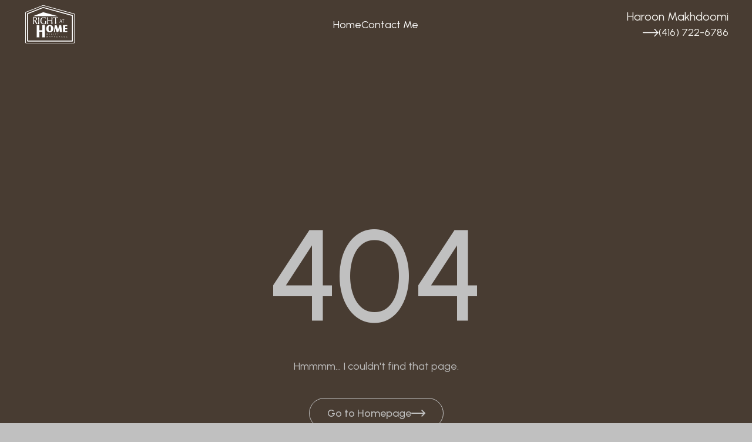

--- FILE ---
content_type: text/html
request_url: https://www.haroonhomes.com/MortgageQualifier.html
body_size: 2509
content:
<!DOCTYPE html><!-- This site was created in Webflow. https://webflow.com --><!-- Last Published: Thu May 01 2025 19:50:56 GMT+0000 (Coordinated Universal Time) --><html data-wf-domain="haroonhomes.webflow.io" data-wf-page="67df1b8e64f391f6e67f4cf4" data-wf-site="67df1b8d64f391f6e67f4c5b" data-wf-status="1" lang="en" data-wf-locale="en"><head><meta charset="utf-8"/><title>Not Found</title><meta content="Not Found" property="og:title"/><meta content="Not Found" property="twitter:title"/><meta content="width=device-width, initial-scale=1" name="viewport"/><meta content="Webflow" name="generator"/><link href="https://cdn.prod.website-files.com/67df1b8d64f391f6e67f4c5b/css/haroonhomes.webflow.shared.32442d3e5.css" rel="stylesheet" type="text/css"/><link href="https://fonts.googleapis.com" rel="preconnect"/><link href="https://fonts.gstatic.com" rel="preconnect" crossorigin="anonymous"/><script src="https://ajax.googleapis.com/ajax/libs/webfont/1.6.26/webfont.js" type="text/javascript"></script><script type="text/javascript">WebFont.load({  google: {    families: ["Urbanist:regular,500,600,700","Kantumruy Pro:regular,500,600,700","Inter:regular,500,600,700,800,900"]  }});</script><script type="text/javascript">!function(o,c){var n=c.documentElement,t=" w-mod-";n.className+=t+"js",("ontouchstart"in o||o.DocumentTouch&&c instanceof DocumentTouch)&&(n.className+=t+"touch")}(window,document);</script><link href="https://cdn.prod.website-files.com/67df1b8d64f391f6e67f4c5b/680bf841fbc0d6bc1533aa36_66ed3c7c8755b892aa637344_favicon.svg" rel="shortcut icon" type="image/x-icon"/><link href="https://cdn.prod.website-files.com/67df1b8d64f391f6e67f4c5b/680bf845fe3d8df0fb24a7d2_66ed3c85a7ff8b8790ae974e_webclip.svg" rel="apple-touch-icon"/><style>.w-webflow-badge { display: none !important; }</style></head><body><div class="page-wrapper"><nav bind="efd8572c-67b0-3e84-1faf-401bc7428013" class="navbar"><div class="section-padding"><div class="container navbar"><a href="/" aria-label="Brand Logo" class="navbar-brand w-inline-block"><img width="0" height="80" alt="" src="https://cdn.prod.website-files.com/67df1b8d64f391f6e67f4c5b/67df1b8e64f391f6e67f4ca2_2b61fe33cc0caec1cbd7347b4cec6aa3_brand-logo.svg" loading="lazy" class="navbar-brand-image"/></a><div class="navbar-inner"><div class="navbar-menus"><ul role="list" class="navbar-menus-list"><li class="navbar-item"><a href="/" class="navbar-link w-inline-block"><div>Home</div></a></li><li class="navbar-item"><a href="/contact-me" class="navbar-link w-inline-block"><div>Contact Me</div></a></li></ul><button bind="efd8572c-67b0-3e84-1faf-401bc7428058" data-w-id="efd8572c-67b0-3e84-1faf-401bc7428058" aria-label="Navbar close" class="navbar-close"><img loading="lazy" src="https://cdn.prod.website-files.com/67df1b8d64f391f6e67f4c5b/67df1b8e64f391f6e67f4c9c_x.svg" alt="Close icon" class="navbar-close-icon"/></button></div><div class="navbar-extra"><div class="compactcontact hidden"><div class="text-block-3">Haroon Makhdoomi</div><div class="div-block"><img src="https://cdn.prod.website-files.com/67df1b8d64f391f6e67f4c5b/67df26e0f4a3591b4c253f93_arrow.svg" loading="lazy" width="13" height="13" alt="" class="image-4"/><a href="tel:4167226786" class="paragraph-2">(416) 722-6786</a></div></div><button bind="efd8572c-67b0-3e84-1faf-401bc7428061" aria-label="Navbar open" class="navbar-open"><div class="navbar-toogler-bar _1"></div><div class="navbar-toogler-bar _2"></div><div class="navbar-toogler-bar _3"></div></button></div></div></div></div></nav><div class="main-wrapper"><section class="error-page-section-main"><div class="container"><div class="error-page-main-inner color-white"><h1 class="error-page-main-heading">404</h1><p class="error-page-main-text">Hmmmm... I couldn&#x27;t find that page.</p><div class="button-container"><a bind="503b4d9a-1452-5672-e900-c4394eebb506" sym-bind="{&quot;link&quot;:{&quot;type&quot;:&quot;Select&quot;,&quot;val&quot;:{&quot;from&quot;:{&quot;type&quot;:&quot;Variable&quot;,&quot;val&quot;:&quot;data&quot;},&quot;prop&quot;:&quot;f532d957-b0f7-bbb7-7722-54c7f97b8901&quot;}}}" href="/" class="button-primary-outline w-inline-block"><div class="button-box"><div sym-bind="{&quot;children&quot;:{&quot;type&quot;:&quot;Select&quot;,&quot;val&quot;:{&quot;from&quot;:{&quot;type&quot;:&quot;Variable&quot;,&quot;val&quot;:&quot;data&quot;},&quot;prop&quot;:&quot;056b3fcb-35a2-c3dd-c035-5706eb4b4821&quot;}}}">Go to Homepage</div><div sym-bind="{&quot;visibility&quot;:{&quot;type&quot;:&quot;Record&quot;,&quot;val&quot;:{&quot;conditions&quot;:{&quot;type&quot;:&quot;Select&quot;,&quot;val&quot;:{&quot;from&quot;:{&quot;type&quot;:&quot;Variable&quot;,&quot;val&quot;:&quot;data&quot;},&quot;prop&quot;:&quot;c13eb30e-7485-c138-adaf-5b59f29e4e77&quot;}}}}}" class="button-icon"><svg xmlns="http://www.w3.org/2000/svg" width="100%" viewBox="0 0 20 20" fill="none"><g clip-path="url(#clip0_0_390)"><path d="M19.7709 9.44699C19.7706 9.44676 19.7704 9.44648 19.7702 9.44625L15.688 5.38375C15.3821 5.07941 14.8875 5.08054 14.5831 5.3864C14.2787 5.69222 14.2799 6.18687 14.5857 6.49125L17.3265 9.21875H0.78125C0.349766 9.21875 0 9.56851 0 10C0 10.4315 0.349766 10.7812 0.78125 10.7812H17.3264L14.5857 13.5087C14.2799 13.8131 14.2788 14.3078 14.5831 14.6136C14.8875 14.9195 15.3822 14.9205 15.688 14.6162L19.7702 10.5537C19.7704 10.5535 19.7706 10.5532 19.7709 10.553C20.0769 10.2476 20.0759 9.75136 19.7709 9.44699Z" fill="currentColor"></path></g><defs><clipPath id="clip0_0_390"><rect width="20" height="20" fill="currentColor"></rect></clipPath></defs></svg></div></div></a></div></div></div></section></div></div><script src="https://d3e54v103j8qbb.cloudfront.net/js/jquery-3.5.1.min.dc5e7f18c8.js?site=67df1b8d64f391f6e67f4c5b" type="text/javascript" integrity="sha256-9/aliU8dGd2tb6OSsuzixeV4y/faTqgFtohetphbbj0=" crossorigin="anonymous"></script><script src="https://cdn.prod.website-files.com/67df1b8d64f391f6e67f4c5b/js/webflow.schunk.b7cad701f94860c2.js" type="text/javascript"></script><script src="https://cdn.prod.website-files.com/67df1b8d64f391f6e67f4c5b/js/webflow.schunk.1b37aa00b925de96.js" type="text/javascript"></script><script src="https://cdn.prod.website-files.com/67df1b8d64f391f6e67f4c5b/js/webflow.ed4f05e5.916553a8e9f0a287.js" type="text/javascript"></script><script defer src="https://static.cloudflareinsights.com/beacon.min.js/vcd15cbe7772f49c399c6a5babf22c1241717689176015" integrity="sha512-ZpsOmlRQV6y907TI0dKBHq9Md29nnaEIPlkf84rnaERnq6zvWvPUqr2ft8M1aS28oN72PdrCzSjY4U6VaAw1EQ==" data-cf-beacon='{"version":"2024.11.0","token":"a3634923b9d444eab7208735c292aaee","r":1,"server_timing":{"name":{"cfCacheStatus":true,"cfEdge":true,"cfExtPri":true,"cfL4":true,"cfOrigin":true,"cfSpeedBrain":true},"location_startswith":null}}' crossorigin="anonymous"></script>
</body></html>

--- FILE ---
content_type: text/css
request_url: https://cdn.prod.website-files.com/67df1b8d64f391f6e67f4c5b/css/haroonhomes.webflow.shared.32442d3e5.css
body_size: 17564
content:
html {
  -webkit-text-size-adjust: 100%;
  -ms-text-size-adjust: 100%;
  font-family: sans-serif;
}

body {
  margin: 0;
}

article, aside, details, figcaption, figure, footer, header, hgroup, main, menu, nav, section, summary {
  display: block;
}

audio, canvas, progress, video {
  vertical-align: baseline;
  display: inline-block;
}

audio:not([controls]) {
  height: 0;
  display: none;
}

[hidden], template {
  display: none;
}

a {
  background-color: #0000;
}

a:active, a:hover {
  outline: 0;
}

abbr[title] {
  border-bottom: 1px dotted;
}

b, strong {
  font-weight: bold;
}

dfn {
  font-style: italic;
}

h1 {
  margin: .67em 0;
  font-size: 2em;
}

mark {
  color: #000;
  background: #ff0;
}

small {
  font-size: 80%;
}

sub, sup {
  vertical-align: baseline;
  font-size: 75%;
  line-height: 0;
  position: relative;
}

sup {
  top: -.5em;
}

sub {
  bottom: -.25em;
}

img {
  border: 0;
}

svg:not(:root) {
  overflow: hidden;
}

hr {
  box-sizing: content-box;
  height: 0;
}

pre {
  overflow: auto;
}

code, kbd, pre, samp {
  font-family: monospace;
  font-size: 1em;
}

button, input, optgroup, select, textarea {
  color: inherit;
  font: inherit;
  margin: 0;
}

button {
  overflow: visible;
}

button, select {
  text-transform: none;
}

button, html input[type="button"], input[type="reset"] {
  -webkit-appearance: button;
  cursor: pointer;
}

button[disabled], html input[disabled] {
  cursor: default;
}

button::-moz-focus-inner, input::-moz-focus-inner {
  border: 0;
  padding: 0;
}

input {
  line-height: normal;
}

input[type="checkbox"], input[type="radio"] {
  box-sizing: border-box;
  padding: 0;
}

input[type="number"]::-webkit-inner-spin-button, input[type="number"]::-webkit-outer-spin-button {
  height: auto;
}

input[type="search"] {
  -webkit-appearance: none;
}

input[type="search"]::-webkit-search-cancel-button, input[type="search"]::-webkit-search-decoration {
  -webkit-appearance: none;
}

legend {
  border: 0;
  padding: 0;
}

textarea {
  overflow: auto;
}

optgroup {
  font-weight: bold;
}

table {
  border-collapse: collapse;
  border-spacing: 0;
}

td, th {
  padding: 0;
}

@font-face {
  font-family: webflow-icons;
  src: url("[data-uri]") format("truetype");
  font-weight: normal;
  font-style: normal;
}

[class^="w-icon-"], [class*=" w-icon-"] {
  speak: none;
  font-variant: normal;
  text-transform: none;
  -webkit-font-smoothing: antialiased;
  -moz-osx-font-smoothing: grayscale;
  font-style: normal;
  font-weight: normal;
  line-height: 1;
  font-family: webflow-icons !important;
}

.w-icon-slider-right:before {
  content: "";
}

.w-icon-slider-left:before {
  content: "";
}

.w-icon-nav-menu:before {
  content: "";
}

.w-icon-arrow-down:before, .w-icon-dropdown-toggle:before {
  content: "";
}

.w-icon-file-upload-remove:before {
  content: "";
}

.w-icon-file-upload-icon:before {
  content: "";
}

* {
  box-sizing: border-box;
}

html {
  height: 100%;
}

body {
  color: #333;
  background-color: #fff;
  min-height: 100%;
  margin: 0;
  font-family: Arial, sans-serif;
  font-size: 14px;
  line-height: 20px;
}

img {
  vertical-align: middle;
  max-width: 100%;
  display: inline-block;
}

html.w-mod-touch * {
  background-attachment: scroll !important;
}

.w-block {
  display: block;
}

.w-inline-block {
  max-width: 100%;
  display: inline-block;
}

.w-clearfix:before, .w-clearfix:after {
  content: " ";
  grid-area: 1 / 1 / 2 / 2;
  display: table;
}

.w-clearfix:after {
  clear: both;
}

.w-hidden {
  display: none;
}

.w-button {
  color: #fff;
  line-height: inherit;
  cursor: pointer;
  background-color: #3898ec;
  border: 0;
  border-radius: 0;
  padding: 9px 15px;
  text-decoration: none;
  display: inline-block;
}

input.w-button {
  -webkit-appearance: button;
}

html[data-w-dynpage] [data-w-cloak] {
  color: #0000 !important;
}

.w-code-block {
  margin: unset;
}

pre.w-code-block code {
  all: inherit;
}

.w-optimization {
  display: contents;
}

.w-webflow-badge, .w-webflow-badge > img {
  box-sizing: unset;
  width: unset;
  height: unset;
  max-height: unset;
  max-width: unset;
  min-height: unset;
  min-width: unset;
  margin: unset;
  padding: unset;
  float: unset;
  clear: unset;
  border: unset;
  border-radius: unset;
  background: unset;
  background-image: unset;
  background-position: unset;
  background-size: unset;
  background-repeat: unset;
  background-origin: unset;
  background-clip: unset;
  background-attachment: unset;
  background-color: unset;
  box-shadow: unset;
  transform: unset;
  direction: unset;
  font-family: unset;
  font-weight: unset;
  color: unset;
  font-size: unset;
  line-height: unset;
  font-style: unset;
  font-variant: unset;
  text-align: unset;
  letter-spacing: unset;
  -webkit-text-decoration: unset;
  text-decoration: unset;
  text-indent: unset;
  text-transform: unset;
  list-style-type: unset;
  text-shadow: unset;
  vertical-align: unset;
  cursor: unset;
  white-space: unset;
  word-break: unset;
  word-spacing: unset;
  word-wrap: unset;
  transition: unset;
}

.w-webflow-badge {
  white-space: nowrap;
  cursor: pointer;
  box-shadow: 0 0 0 1px #0000001a, 0 1px 3px #0000001a;
  visibility: visible !important;
  opacity: 1 !important;
  z-index: 2147483647 !important;
  color: #aaadb0 !important;
  overflow: unset !important;
  background-color: #fff !important;
  border-radius: 3px !important;
  width: auto !important;
  height: auto !important;
  margin: 0 !important;
  padding: 6px !important;
  font-size: 12px !important;
  line-height: 14px !important;
  text-decoration: none !important;
  display: inline-block !important;
  position: fixed !important;
  inset: auto 12px 12px auto !important;
  transform: none !important;
}

.w-webflow-badge > img {
  position: unset;
  visibility: unset !important;
  opacity: 1 !important;
  vertical-align: middle !important;
  display: inline-block !important;
}

h1, h2, h3, h4, h5, h6 {
  margin-bottom: 10px;
  font-weight: bold;
}

h1 {
  margin-top: 20px;
  font-size: 38px;
  line-height: 44px;
}

h2 {
  margin-top: 20px;
  font-size: 32px;
  line-height: 36px;
}

h3 {
  margin-top: 20px;
  font-size: 24px;
  line-height: 30px;
}

h4 {
  margin-top: 10px;
  font-size: 18px;
  line-height: 24px;
}

h5 {
  margin-top: 10px;
  font-size: 14px;
  line-height: 20px;
}

h6 {
  margin-top: 10px;
  font-size: 12px;
  line-height: 18px;
}

p {
  margin-top: 0;
  margin-bottom: 10px;
}

blockquote {
  border-left: 5px solid #e2e2e2;
  margin: 0 0 10px;
  padding: 10px 20px;
  font-size: 18px;
  line-height: 22px;
}

figure {
  margin: 0 0 10px;
}

figcaption {
  text-align: center;
  margin-top: 5px;
}

ul, ol {
  margin-top: 0;
  margin-bottom: 10px;
  padding-left: 40px;
}

.w-list-unstyled {
  padding-left: 0;
  list-style: none;
}

.w-embed:before, .w-embed:after {
  content: " ";
  grid-area: 1 / 1 / 2 / 2;
  display: table;
}

.w-embed:after {
  clear: both;
}

.w-video {
  width: 100%;
  padding: 0;
  position: relative;
}

.w-video iframe, .w-video object, .w-video embed {
  border: none;
  width: 100%;
  height: 100%;
  position: absolute;
  top: 0;
  left: 0;
}

fieldset {
  border: 0;
  margin: 0;
  padding: 0;
}

button, [type="button"], [type="reset"] {
  cursor: pointer;
  -webkit-appearance: button;
  border: 0;
}

.w-form {
  margin: 0 0 15px;
}

.w-form-done {
  text-align: center;
  background-color: #ddd;
  padding: 20px;
  display: none;
}

.w-form-fail {
  background-color: #ffdede;
  margin-top: 10px;
  padding: 10px;
  display: none;
}

label {
  margin-bottom: 5px;
  font-weight: bold;
  display: block;
}

.w-input, .w-select {
  color: #333;
  vertical-align: middle;
  background-color: #fff;
  border: 1px solid #ccc;
  width: 100%;
  height: 38px;
  margin-bottom: 10px;
  padding: 8px 12px;
  font-size: 14px;
  line-height: 1.42857;
  display: block;
}

.w-input::placeholder, .w-select::placeholder {
  color: #999;
}

.w-input:focus, .w-select:focus {
  border-color: #3898ec;
  outline: 0;
}

.w-input[disabled], .w-select[disabled], .w-input[readonly], .w-select[readonly], fieldset[disabled] .w-input, fieldset[disabled] .w-select {
  cursor: not-allowed;
}

.w-input[disabled]:not(.w-input-disabled), .w-select[disabled]:not(.w-input-disabled), .w-input[readonly], .w-select[readonly], fieldset[disabled]:not(.w-input-disabled) .w-input, fieldset[disabled]:not(.w-input-disabled) .w-select {
  background-color: #eee;
}

textarea.w-input, textarea.w-select {
  height: auto;
}

.w-select {
  background-color: #f3f3f3;
}

.w-select[multiple] {
  height: auto;
}

.w-form-label {
  cursor: pointer;
  margin-bottom: 0;
  font-weight: normal;
  display: inline-block;
}

.w-radio {
  margin-bottom: 5px;
  padding-left: 20px;
  display: block;
}

.w-radio:before, .w-radio:after {
  content: " ";
  grid-area: 1 / 1 / 2 / 2;
  display: table;
}

.w-radio:after {
  clear: both;
}

.w-radio-input {
  float: left;
  margin: 3px 0 0 -20px;
  line-height: normal;
}

.w-file-upload {
  margin-bottom: 10px;
  display: block;
}

.w-file-upload-input {
  opacity: 0;
  z-index: -100;
  width: .1px;
  height: .1px;
  position: absolute;
  overflow: hidden;
}

.w-file-upload-default, .w-file-upload-uploading, .w-file-upload-success {
  color: #333;
  display: inline-block;
}

.w-file-upload-error {
  margin-top: 10px;
  display: block;
}

.w-file-upload-default.w-hidden, .w-file-upload-uploading.w-hidden, .w-file-upload-error.w-hidden, .w-file-upload-success.w-hidden {
  display: none;
}

.w-file-upload-uploading-btn {
  cursor: pointer;
  background-color: #fafafa;
  border: 1px solid #ccc;
  margin: 0;
  padding: 8px 12px;
  font-size: 14px;
  font-weight: normal;
  display: flex;
}

.w-file-upload-file {
  background-color: #fafafa;
  border: 1px solid #ccc;
  flex-grow: 1;
  justify-content: space-between;
  margin: 0;
  padding: 8px 9px 8px 11px;
  display: flex;
}

.w-file-upload-file-name {
  font-size: 14px;
  font-weight: normal;
  display: block;
}

.w-file-remove-link {
  cursor: pointer;
  width: auto;
  height: auto;
  margin-top: 3px;
  margin-left: 10px;
  padding: 3px;
  display: block;
}

.w-icon-file-upload-remove {
  margin: auto;
  font-size: 10px;
}

.w-file-upload-error-msg {
  color: #ea384c;
  padding: 2px 0;
  display: inline-block;
}

.w-file-upload-info {
  padding: 0 12px;
  line-height: 38px;
  display: inline-block;
}

.w-file-upload-label {
  cursor: pointer;
  background-color: #fafafa;
  border: 1px solid #ccc;
  margin: 0;
  padding: 8px 12px;
  font-size: 14px;
  font-weight: normal;
  display: inline-block;
}

.w-icon-file-upload-icon, .w-icon-file-upload-uploading {
  width: 20px;
  margin-right: 8px;
  display: inline-block;
}

.w-icon-file-upload-uploading {
  height: 20px;
}

.w-container {
  max-width: 940px;
  margin-left: auto;
  margin-right: auto;
}

.w-container:before, .w-container:after {
  content: " ";
  grid-area: 1 / 1 / 2 / 2;
  display: table;
}

.w-container:after {
  clear: both;
}

.w-container .w-row {
  margin-left: -10px;
  margin-right: -10px;
}

.w-row:before, .w-row:after {
  content: " ";
  grid-area: 1 / 1 / 2 / 2;
  display: table;
}

.w-row:after {
  clear: both;
}

.w-row .w-row {
  margin-left: 0;
  margin-right: 0;
}

.w-col {
  float: left;
  width: 100%;
  min-height: 1px;
  padding-left: 10px;
  padding-right: 10px;
  position: relative;
}

.w-col .w-col {
  padding-left: 0;
  padding-right: 0;
}

.w-col-1 {
  width: 8.33333%;
}

.w-col-2 {
  width: 16.6667%;
}

.w-col-3 {
  width: 25%;
}

.w-col-4 {
  width: 33.3333%;
}

.w-col-5 {
  width: 41.6667%;
}

.w-col-6 {
  width: 50%;
}

.w-col-7 {
  width: 58.3333%;
}

.w-col-8 {
  width: 66.6667%;
}

.w-col-9 {
  width: 75%;
}

.w-col-10 {
  width: 83.3333%;
}

.w-col-11 {
  width: 91.6667%;
}

.w-col-12 {
  width: 100%;
}

.w-hidden-main {
  display: none !important;
}

@media screen and (max-width: 991px) {
  .w-container {
    max-width: 728px;
  }

  .w-hidden-main {
    display: inherit !important;
  }

  .w-hidden-medium {
    display: none !important;
  }

  .w-col-medium-1 {
    width: 8.33333%;
  }

  .w-col-medium-2 {
    width: 16.6667%;
  }

  .w-col-medium-3 {
    width: 25%;
  }

  .w-col-medium-4 {
    width: 33.3333%;
  }

  .w-col-medium-5 {
    width: 41.6667%;
  }

  .w-col-medium-6 {
    width: 50%;
  }

  .w-col-medium-7 {
    width: 58.3333%;
  }

  .w-col-medium-8 {
    width: 66.6667%;
  }

  .w-col-medium-9 {
    width: 75%;
  }

  .w-col-medium-10 {
    width: 83.3333%;
  }

  .w-col-medium-11 {
    width: 91.6667%;
  }

  .w-col-medium-12 {
    width: 100%;
  }

  .w-col-stack {
    width: 100%;
    left: auto;
    right: auto;
  }
}

@media screen and (max-width: 767px) {
  .w-hidden-main, .w-hidden-medium {
    display: inherit !important;
  }

  .w-hidden-small {
    display: none !important;
  }

  .w-row, .w-container .w-row {
    margin-left: 0;
    margin-right: 0;
  }

  .w-col {
    width: 100%;
    left: auto;
    right: auto;
  }

  .w-col-small-1 {
    width: 8.33333%;
  }

  .w-col-small-2 {
    width: 16.6667%;
  }

  .w-col-small-3 {
    width: 25%;
  }

  .w-col-small-4 {
    width: 33.3333%;
  }

  .w-col-small-5 {
    width: 41.6667%;
  }

  .w-col-small-6 {
    width: 50%;
  }

  .w-col-small-7 {
    width: 58.3333%;
  }

  .w-col-small-8 {
    width: 66.6667%;
  }

  .w-col-small-9 {
    width: 75%;
  }

  .w-col-small-10 {
    width: 83.3333%;
  }

  .w-col-small-11 {
    width: 91.6667%;
  }

  .w-col-small-12 {
    width: 100%;
  }
}

@media screen and (max-width: 479px) {
  .w-container {
    max-width: none;
  }

  .w-hidden-main, .w-hidden-medium, .w-hidden-small {
    display: inherit !important;
  }

  .w-hidden-tiny {
    display: none !important;
  }

  .w-col {
    width: 100%;
  }

  .w-col-tiny-1 {
    width: 8.33333%;
  }

  .w-col-tiny-2 {
    width: 16.6667%;
  }

  .w-col-tiny-3 {
    width: 25%;
  }

  .w-col-tiny-4 {
    width: 33.3333%;
  }

  .w-col-tiny-5 {
    width: 41.6667%;
  }

  .w-col-tiny-6 {
    width: 50%;
  }

  .w-col-tiny-7 {
    width: 58.3333%;
  }

  .w-col-tiny-8 {
    width: 66.6667%;
  }

  .w-col-tiny-9 {
    width: 75%;
  }

  .w-col-tiny-10 {
    width: 83.3333%;
  }

  .w-col-tiny-11 {
    width: 91.6667%;
  }

  .w-col-tiny-12 {
    width: 100%;
  }
}

.w-widget {
  position: relative;
}

.w-widget-map {
  width: 100%;
  height: 400px;
}

.w-widget-map label {
  width: auto;
  display: inline;
}

.w-widget-map img {
  max-width: inherit;
}

.w-widget-map .gm-style-iw {
  text-align: center;
}

.w-widget-map .gm-style-iw > button {
  display: none !important;
}

.w-widget-twitter {
  overflow: hidden;
}

.w-widget-twitter-count-shim {
  vertical-align: top;
  text-align: center;
  background: #fff;
  border: 1px solid #758696;
  border-radius: 3px;
  width: 28px;
  height: 20px;
  display: inline-block;
  position: relative;
}

.w-widget-twitter-count-shim * {
  pointer-events: none;
  -webkit-user-select: none;
  user-select: none;
}

.w-widget-twitter-count-shim .w-widget-twitter-count-inner {
  text-align: center;
  color: #999;
  font-family: serif;
  font-size: 15px;
  line-height: 12px;
  position: relative;
}

.w-widget-twitter-count-shim .w-widget-twitter-count-clear {
  display: block;
  position: relative;
}

.w-widget-twitter-count-shim.w--large {
  width: 36px;
  height: 28px;
}

.w-widget-twitter-count-shim.w--large .w-widget-twitter-count-inner {
  font-size: 18px;
  line-height: 18px;
}

.w-widget-twitter-count-shim:not(.w--vertical) {
  margin-left: 5px;
  margin-right: 8px;
}

.w-widget-twitter-count-shim:not(.w--vertical).w--large {
  margin-left: 6px;
}

.w-widget-twitter-count-shim:not(.w--vertical):before, .w-widget-twitter-count-shim:not(.w--vertical):after {
  content: " ";
  pointer-events: none;
  border: solid #0000;
  width: 0;
  height: 0;
  position: absolute;
  top: 50%;
  left: 0;
}

.w-widget-twitter-count-shim:not(.w--vertical):before {
  border-width: 4px;
  border-color: #75869600 #5d6c7b #75869600 #75869600;
  margin-top: -4px;
  margin-left: -9px;
}

.w-widget-twitter-count-shim:not(.w--vertical).w--large:before {
  border-width: 5px;
  margin-top: -5px;
  margin-left: -10px;
}

.w-widget-twitter-count-shim:not(.w--vertical):after {
  border-width: 4px;
  border-color: #fff0 #fff #fff0 #fff0;
  margin-top: -4px;
  margin-left: -8px;
}

.w-widget-twitter-count-shim:not(.w--vertical).w--large:after {
  border-width: 5px;
  margin-top: -5px;
  margin-left: -9px;
}

.w-widget-twitter-count-shim.w--vertical {
  width: 61px;
  height: 33px;
  margin-bottom: 8px;
}

.w-widget-twitter-count-shim.w--vertical:before, .w-widget-twitter-count-shim.w--vertical:after {
  content: " ";
  pointer-events: none;
  border: solid #0000;
  width: 0;
  height: 0;
  position: absolute;
  top: 100%;
  left: 50%;
}

.w-widget-twitter-count-shim.w--vertical:before {
  border-width: 5px;
  border-color: #5d6c7b #75869600 #75869600;
  margin-left: -5px;
}

.w-widget-twitter-count-shim.w--vertical:after {
  border-width: 4px;
  border-color: #fff #fff0 #fff0;
  margin-left: -4px;
}

.w-widget-twitter-count-shim.w--vertical .w-widget-twitter-count-inner {
  font-size: 18px;
  line-height: 22px;
}

.w-widget-twitter-count-shim.w--vertical.w--large {
  width: 76px;
}

.w-background-video {
  color: #fff;
  height: 500px;
  position: relative;
  overflow: hidden;
}

.w-background-video > video {
  object-fit: cover;
  z-index: -100;
  background-position: 50%;
  background-size: cover;
  width: 100%;
  height: 100%;
  margin: auto;
  position: absolute;
  inset: -100%;
}

.w-background-video > video::-webkit-media-controls-start-playback-button {
  -webkit-appearance: none;
  display: none !important;
}

.w-background-video--control {
  background-color: #0000;
  padding: 0;
  position: absolute;
  bottom: 1em;
  right: 1em;
}

.w-background-video--control > [hidden] {
  display: none !important;
}

.w-slider {
  text-align: center;
  clear: both;
  -webkit-tap-highlight-color: #0000;
  tap-highlight-color: #0000;
  background: #ddd;
  height: 300px;
  position: relative;
}

.w-slider-mask {
  z-index: 1;
  white-space: nowrap;
  height: 100%;
  display: block;
  position: relative;
  left: 0;
  right: 0;
  overflow: hidden;
}

.w-slide {
  vertical-align: top;
  white-space: normal;
  text-align: left;
  width: 100%;
  height: 100%;
  display: inline-block;
  position: relative;
}

.w-slider-nav {
  z-index: 2;
  text-align: center;
  -webkit-tap-highlight-color: #0000;
  tap-highlight-color: #0000;
  height: 40px;
  margin: auto;
  padding-top: 10px;
  position: absolute;
  inset: auto 0 0;
}

.w-slider-nav.w-round > div {
  border-radius: 100%;
}

.w-slider-nav.w-num > div {
  font-size: inherit;
  line-height: inherit;
  width: auto;
  height: auto;
  padding: .2em .5em;
}

.w-slider-nav.w-shadow > div {
  box-shadow: 0 0 3px #3336;
}

.w-slider-nav-invert {
  color: #fff;
}

.w-slider-nav-invert > div {
  background-color: #2226;
}

.w-slider-nav-invert > div.w-active {
  background-color: #222;
}

.w-slider-dot {
  cursor: pointer;
  background-color: #fff6;
  width: 1em;
  height: 1em;
  margin: 0 3px .5em;
  transition: background-color .1s, color .1s;
  display: inline-block;
  position: relative;
}

.w-slider-dot.w-active {
  background-color: #fff;
}

.w-slider-dot:focus {
  outline: none;
  box-shadow: 0 0 0 2px #fff;
}

.w-slider-dot:focus.w-active {
  box-shadow: none;
}

.w-slider-arrow-left, .w-slider-arrow-right {
  cursor: pointer;
  color: #fff;
  -webkit-tap-highlight-color: #0000;
  tap-highlight-color: #0000;
  -webkit-user-select: none;
  user-select: none;
  width: 80px;
  margin: auto;
  font-size: 40px;
  position: absolute;
  inset: 0;
  overflow: hidden;
}

.w-slider-arrow-left [class^="w-icon-"], .w-slider-arrow-right [class^="w-icon-"], .w-slider-arrow-left [class*=" w-icon-"], .w-slider-arrow-right [class*=" w-icon-"] {
  position: absolute;
}

.w-slider-arrow-left:focus, .w-slider-arrow-right:focus {
  outline: 0;
}

.w-slider-arrow-left {
  z-index: 3;
  right: auto;
}

.w-slider-arrow-right {
  z-index: 4;
  left: auto;
}

.w-icon-slider-left, .w-icon-slider-right {
  width: 1em;
  height: 1em;
  margin: auto;
  inset: 0;
}

.w-slider-aria-label {
  clip: rect(0 0 0 0);
  border: 0;
  width: 1px;
  height: 1px;
  margin: -1px;
  padding: 0;
  position: absolute;
  overflow: hidden;
}

.w-slider-force-show {
  display: block !important;
}

.w-dropdown {
  text-align: left;
  z-index: 900;
  margin-left: auto;
  margin-right: auto;
  display: inline-block;
  position: relative;
}

.w-dropdown-btn, .w-dropdown-toggle, .w-dropdown-link {
  vertical-align: top;
  color: #222;
  text-align: left;
  white-space: nowrap;
  margin-left: auto;
  margin-right: auto;
  padding: 20px;
  text-decoration: none;
  position: relative;
}

.w-dropdown-toggle {
  -webkit-user-select: none;
  user-select: none;
  cursor: pointer;
  padding-right: 40px;
  display: inline-block;
}

.w-dropdown-toggle:focus {
  outline: 0;
}

.w-icon-dropdown-toggle {
  width: 1em;
  height: 1em;
  margin: auto 20px auto auto;
  position: absolute;
  top: 0;
  bottom: 0;
  right: 0;
}

.w-dropdown-list {
  background: #ddd;
  min-width: 100%;
  display: none;
  position: absolute;
}

.w-dropdown-list.w--open {
  display: block;
}

.w-dropdown-link {
  color: #222;
  padding: 10px 20px;
  display: block;
}

.w-dropdown-link.w--current {
  color: #0082f3;
}

.w-dropdown-link:focus {
  outline: 0;
}

@media screen and (max-width: 767px) {
  .w-nav-brand {
    padding-left: 10px;
  }
}

.w-lightbox-backdrop {
  cursor: auto;
  letter-spacing: normal;
  text-indent: 0;
  text-shadow: none;
  text-transform: none;
  visibility: visible;
  white-space: normal;
  word-break: normal;
  word-spacing: normal;
  word-wrap: normal;
  color: #fff;
  text-align: center;
  z-index: 2000;
  opacity: 0;
  -webkit-user-select: none;
  -moz-user-select: none;
  -webkit-tap-highlight-color: transparent;
  background: #000000e6;
  outline: 0;
  font-family: Helvetica Neue, Helvetica, Ubuntu, Segoe UI, Verdana, sans-serif;
  font-size: 17px;
  font-style: normal;
  font-weight: 300;
  line-height: 1.2;
  list-style: disc;
  position: fixed;
  inset: 0;
  -webkit-transform: translate(0);
}

.w-lightbox-backdrop, .w-lightbox-container {
  -webkit-overflow-scrolling: touch;
  height: 100%;
  overflow: auto;
}

.w-lightbox-content {
  height: 100vh;
  position: relative;
  overflow: hidden;
}

.w-lightbox-view {
  opacity: 0;
  width: 100vw;
  height: 100vh;
  position: absolute;
}

.w-lightbox-view:before {
  content: "";
  height: 100vh;
}

.w-lightbox-group, .w-lightbox-group .w-lightbox-view, .w-lightbox-group .w-lightbox-view:before {
  height: 86vh;
}

.w-lightbox-frame, .w-lightbox-view:before {
  vertical-align: middle;
  display: inline-block;
}

.w-lightbox-figure {
  margin: 0;
  position: relative;
}

.w-lightbox-group .w-lightbox-figure {
  cursor: pointer;
}

.w-lightbox-img {
  width: auto;
  max-width: none;
  height: auto;
}

.w-lightbox-image {
  float: none;
  max-width: 100vw;
  max-height: 100vh;
  display: block;
}

.w-lightbox-group .w-lightbox-image {
  max-height: 86vh;
}

.w-lightbox-caption {
  text-align: left;
  text-overflow: ellipsis;
  white-space: nowrap;
  background: #0006;
  padding: .5em 1em;
  position: absolute;
  bottom: 0;
  left: 0;
  right: 0;
  overflow: hidden;
}

.w-lightbox-embed {
  width: 100%;
  height: 100%;
  position: absolute;
  inset: 0;
}

.w-lightbox-control {
  cursor: pointer;
  background-position: center;
  background-repeat: no-repeat;
  background-size: 24px;
  width: 4em;
  transition: all .3s;
  position: absolute;
  top: 0;
}

.w-lightbox-left {
  background-image: url("[data-uri]");
  display: none;
  bottom: 0;
  left: 0;
}

.w-lightbox-right {
  background-image: url("[data-uri]");
  display: none;
  bottom: 0;
  right: 0;
}

.w-lightbox-close {
  background-image: url("[data-uri]");
  background-size: 18px;
  height: 2.6em;
  right: 0;
}

.w-lightbox-strip {
  white-space: nowrap;
  padding: 0 1vh;
  line-height: 0;
  position: absolute;
  bottom: 0;
  left: 0;
  right: 0;
  overflow: auto hidden;
}

.w-lightbox-item {
  box-sizing: content-box;
  cursor: pointer;
  width: 10vh;
  padding: 2vh 1vh;
  display: inline-block;
  -webkit-transform: translate3d(0, 0, 0);
}

.w-lightbox-active {
  opacity: .3;
}

.w-lightbox-thumbnail {
  background: #222;
  height: 10vh;
  position: relative;
  overflow: hidden;
}

.w-lightbox-thumbnail-image {
  position: absolute;
  top: 0;
  left: 0;
}

.w-lightbox-thumbnail .w-lightbox-tall {
  width: 100%;
  top: 50%;
  transform: translate(0, -50%);
}

.w-lightbox-thumbnail .w-lightbox-wide {
  height: 100%;
  left: 50%;
  transform: translate(-50%);
}

.w-lightbox-spinner {
  box-sizing: border-box;
  border: 5px solid #0006;
  border-radius: 50%;
  width: 40px;
  height: 40px;
  margin-top: -20px;
  margin-left: -20px;
  animation: .8s linear infinite spin;
  position: absolute;
  top: 50%;
  left: 50%;
}

.w-lightbox-spinner:after {
  content: "";
  border: 3px solid #0000;
  border-bottom-color: #fff;
  border-radius: 50%;
  position: absolute;
  inset: -4px;
}

.w-lightbox-hide {
  display: none;
}

.w-lightbox-noscroll {
  overflow: hidden;
}

@media (min-width: 768px) {
  .w-lightbox-content {
    height: 96vh;
    margin-top: 2vh;
  }

  .w-lightbox-view, .w-lightbox-view:before {
    height: 96vh;
  }

  .w-lightbox-group, .w-lightbox-group .w-lightbox-view, .w-lightbox-group .w-lightbox-view:before {
    height: 84vh;
  }

  .w-lightbox-image {
    max-width: 96vw;
    max-height: 96vh;
  }

  .w-lightbox-group .w-lightbox-image {
    max-width: 82.3vw;
    max-height: 84vh;
  }

  .w-lightbox-left, .w-lightbox-right {
    opacity: .5;
    display: block;
  }

  .w-lightbox-close {
    opacity: .8;
  }

  .w-lightbox-control:hover {
    opacity: 1;
  }
}

.w-lightbox-inactive, .w-lightbox-inactive:hover {
  opacity: 0;
}

.w-richtext:before, .w-richtext:after {
  content: " ";
  grid-area: 1 / 1 / 2 / 2;
  display: table;
}

.w-richtext:after {
  clear: both;
}

.w-richtext[contenteditable="true"]:before, .w-richtext[contenteditable="true"]:after {
  white-space: initial;
}

.w-richtext ol, .w-richtext ul {
  overflow: hidden;
}

.w-richtext .w-richtext-figure-selected.w-richtext-figure-type-video div:after, .w-richtext .w-richtext-figure-selected[data-rt-type="video"] div:after, .w-richtext .w-richtext-figure-selected.w-richtext-figure-type-image div, .w-richtext .w-richtext-figure-selected[data-rt-type="image"] div {
  outline: 2px solid #2895f7;
}

.w-richtext figure.w-richtext-figure-type-video > div:after, .w-richtext figure[data-rt-type="video"] > div:after {
  content: "";
  display: none;
  position: absolute;
  inset: 0;
}

.w-richtext figure {
  max-width: 60%;
  position: relative;
}

.w-richtext figure > div:before {
  cursor: default !important;
}

.w-richtext figure img {
  width: 100%;
}

.w-richtext figure figcaption.w-richtext-figcaption-placeholder {
  opacity: .6;
}

.w-richtext figure div {
  color: #0000;
  font-size: 0;
}

.w-richtext figure.w-richtext-figure-type-image, .w-richtext figure[data-rt-type="image"] {
  display: table;
}

.w-richtext figure.w-richtext-figure-type-image > div, .w-richtext figure[data-rt-type="image"] > div {
  display: inline-block;
}

.w-richtext figure.w-richtext-figure-type-image > figcaption, .w-richtext figure[data-rt-type="image"] > figcaption {
  caption-side: bottom;
  display: table-caption;
}

.w-richtext figure.w-richtext-figure-type-video, .w-richtext figure[data-rt-type="video"] {
  width: 60%;
  height: 0;
}

.w-richtext figure.w-richtext-figure-type-video iframe, .w-richtext figure[data-rt-type="video"] iframe {
  width: 100%;
  height: 100%;
  position: absolute;
  top: 0;
  left: 0;
}

.w-richtext figure.w-richtext-figure-type-video > div, .w-richtext figure[data-rt-type="video"] > div {
  width: 100%;
}

.w-richtext figure.w-richtext-align-center {
  clear: both;
  margin-left: auto;
  margin-right: auto;
}

.w-richtext figure.w-richtext-align-center.w-richtext-figure-type-image > div, .w-richtext figure.w-richtext-align-center[data-rt-type="image"] > div {
  max-width: 100%;
}

.w-richtext figure.w-richtext-align-normal {
  clear: both;
}

.w-richtext figure.w-richtext-align-fullwidth {
  text-align: center;
  clear: both;
  width: 100%;
  max-width: 100%;
  margin-left: auto;
  margin-right: auto;
  display: block;
}

.w-richtext figure.w-richtext-align-fullwidth > div {
  padding-bottom: inherit;
  display: inline-block;
}

.w-richtext figure.w-richtext-align-fullwidth > figcaption {
  display: block;
}

.w-richtext figure.w-richtext-align-floatleft {
  float: left;
  clear: none;
  margin-right: 15px;
}

.w-richtext figure.w-richtext-align-floatright {
  float: right;
  clear: none;
  margin-left: 15px;
}

.w-nav {
  z-index: 1000;
  background: #ddd;
  position: relative;
}

.w-nav:before, .w-nav:after {
  content: " ";
  grid-area: 1 / 1 / 2 / 2;
  display: table;
}

.w-nav:after {
  clear: both;
}

.w-nav-brand {
  float: left;
  color: #333;
  text-decoration: none;
  position: relative;
}

.w-nav-link {
  vertical-align: top;
  color: #222;
  text-align: left;
  margin-left: auto;
  margin-right: auto;
  padding: 20px;
  text-decoration: none;
  display: inline-block;
  position: relative;
}

.w-nav-link.w--current {
  color: #0082f3;
}

.w-nav-menu {
  float: right;
  position: relative;
}

[data-nav-menu-open] {
  text-align: center;
  background: #c8c8c8;
  min-width: 200px;
  position: absolute;
  top: 100%;
  left: 0;
  right: 0;
  overflow: visible;
  display: block !important;
}

.w--nav-link-open {
  display: block;
  position: relative;
}

.w-nav-overlay {
  width: 100%;
  display: none;
  position: absolute;
  top: 100%;
  left: 0;
  right: 0;
  overflow: hidden;
}

.w-nav-overlay [data-nav-menu-open] {
  top: 0;
}

.w-nav[data-animation="over-left"] .w-nav-overlay {
  width: auto;
}

.w-nav[data-animation="over-left"] .w-nav-overlay, .w-nav[data-animation="over-left"] [data-nav-menu-open] {
  z-index: 1;
  top: 0;
  right: auto;
}

.w-nav[data-animation="over-right"] .w-nav-overlay {
  width: auto;
}

.w-nav[data-animation="over-right"] .w-nav-overlay, .w-nav[data-animation="over-right"] [data-nav-menu-open] {
  z-index: 1;
  top: 0;
  left: auto;
}

.w-nav-button {
  float: right;
  cursor: pointer;
  -webkit-tap-highlight-color: #0000;
  tap-highlight-color: #0000;
  -webkit-user-select: none;
  user-select: none;
  padding: 18px;
  font-size: 24px;
  display: none;
  position: relative;
}

.w-nav-button:focus {
  outline: 0;
}

.w-nav-button.w--open {
  color: #fff;
  background-color: #c8c8c8;
}

.w-nav[data-collapse="all"] .w-nav-menu {
  display: none;
}

.w-nav[data-collapse="all"] .w-nav-button, .w--nav-dropdown-open, .w--nav-dropdown-toggle-open {
  display: block;
}

.w--nav-dropdown-list-open {
  position: static;
}

@media screen and (max-width: 991px) {
  .w-nav[data-collapse="medium"] .w-nav-menu {
    display: none;
  }

  .w-nav[data-collapse="medium"] .w-nav-button {
    display: block;
  }
}

@media screen and (max-width: 767px) {
  .w-nav[data-collapse="small"] .w-nav-menu {
    display: none;
  }

  .w-nav[data-collapse="small"] .w-nav-button {
    display: block;
  }

  .w-nav-brand {
    padding-left: 10px;
  }
}

@media screen and (max-width: 479px) {
  .w-nav[data-collapse="tiny"] .w-nav-menu {
    display: none;
  }

  .w-nav[data-collapse="tiny"] .w-nav-button {
    display: block;
  }
}

.w-tabs {
  position: relative;
}

.w-tabs:before, .w-tabs:after {
  content: " ";
  grid-area: 1 / 1 / 2 / 2;
  display: table;
}

.w-tabs:after {
  clear: both;
}

.w-tab-menu {
  position: relative;
}

.w-tab-link {
  vertical-align: top;
  text-align: left;
  cursor: pointer;
  color: #222;
  background-color: #ddd;
  padding: 9px 30px;
  text-decoration: none;
  display: inline-block;
  position: relative;
}

.w-tab-link.w--current {
  background-color: #c8c8c8;
}

.w-tab-link:focus {
  outline: 0;
}

.w-tab-content {
  display: block;
  position: relative;
  overflow: hidden;
}

.w-tab-pane {
  display: none;
  position: relative;
}

.w--tab-active {
  display: block;
}

@media screen and (max-width: 479px) {
  .w-tab-link {
    display: block;
  }
}

.w-ix-emptyfix:after {
  content: "";
}

@keyframes spin {
  0% {
    transform: rotate(0);
  }

  100% {
    transform: rotate(360deg);
  }
}

.w-dyn-empty {
  background-color: #ddd;
  padding: 10px;
}

.w-dyn-hide, .w-dyn-bind-empty, .w-condition-invisible {
  display: none !important;
}

.wf-layout-layout {
  display: grid;
}

:root {
  --color-white: silver;
  --color-primary: #483c32;
  --color-secondary: #ff6314;
  --color-grey: #56595a;
  --color-tertiary: #f7f5f0;
  --color-black: black;
  --transparent: transparent;
  --true-white: white;
}

.w-layout-grid {
  grid-row-gap: 16px;
  grid-column-gap: 16px;
  grid-template-rows: auto auto;
  grid-template-columns: 1fr 1fr;
  grid-auto-columns: 1fr;
  display: grid;
}

body {
  background-color: var(--color-white);
  color: var(--color-primary);
  font-family: Urbanist, sans-serif;
  font-size: 18px;
  line-height: 155%;
}

h1 {
  margin-top: 0;
  margin-bottom: 0;
  font-size: 92px;
  font-weight: 500;
  line-height: 110%;
}

h2 {
  margin-top: 0;
  margin-bottom: 0;
  font-size: 70px;
  font-weight: 500;
  line-height: 114%;
}

h3 {
  margin-top: 0;
  margin-bottom: 0;
  font-size: 52px;
  font-weight: 500;
  line-height: 120%;
}

h4 {
  margin-top: 0;
  margin-bottom: 0;
  font-size: 40px;
  font-weight: 500;
  line-height: 126%;
}

h5 {
  margin-top: 0;
  margin-bottom: 0;
  font-size: 30px;
  font-weight: 500;
  line-height: 126%;
}

h6 {
  margin-top: 0;
  margin-bottom: 0;
  font-size: 24px;
  font-weight: 500;
  line-height: 126%;
}

p {
  margin-bottom: 0;
}

a {
  text-decoration: none;
}

ul {
  margin-top: 0;
  margin-bottom: 10px;
  padding-left: 40px;
  list-style-type: disc;
}

ol {
  margin-top: 0;
  margin-bottom: 10px;
  padding-left: 40px;
}

img {
  width: 100%;
  max-width: 100%;
  display: inline-block;
}

.container {
  justify-content: center;
  width: 100%;
  max-width: 1280px;
  margin-left: auto;
  margin-right: auto;
  display: block;
}

.container.herohome {
  flex-flow: wrap;
  display: flex;
}

.container.navbar {
  justify-content: space-between;
  align-items: center;
  display: flex;
}

.background-primary {
  background-color: var(--color-primary);
}

.color-primary {
  color: var(--color-primary);
}

.background-secondary {
  background-color: var(--color-secondary);
}

.color-white {
  color: var(--color-white);
}

.color-grey {
  color: var(--color-grey);
}

.button-primary-outline {
  border: 1px solid var(--color-white);
  color: var(--color-white);
  border-radius: 99px;
  justify-content: center;
  align-items: center;
  height: 52px;
  padding: 15px 30px;
  font-size: 18px;
  font-weight: 500;
  transition: color .4s, background-color .4s;
  display: inline-flex;
}

.button-primary-outline:hover {
  background-color: var(--color-white);
  color: var(--color-primary);
}

.button-primary-outline.navspecial {
  border-style: none;
  border-radius: 0;
}

.heading-custom-h2 {
  font-size: 70px;
  font-weight: 500;
  line-height: 114%;
}

.heading-custom-h4 {
  font-size: 40px;
  font-weight: 500;
  line-height: 126%;
}

.button-container.hide-on-mobile.hidecollection {
  display: none;
}

.button-container.herobutton {
  margin-top: 30px;
}

.section-padding {
  padding-left: 40px;
  padding-right: 40px;
}

.section-padding.padding-148x60 {
  padding-top: 70px;
  padding-bottom: 60px;
}

.section-padding.padding-150x150 {
  padding-top: 120px;
  padding-bottom: 120px;
}

.section-padding.padding-150x150.stacked {
  padding-bottom: 0;
}

.section-padding.padding-150x150.bottomstack {
  padding-top: 0;
}

.section-padding.padding-150x150.topstack, .section-padding.padding-150x150.middlestack {
  padding-top: 60px;
  padding-bottom: 0;
}

.section-padding.padding-120x120 {
  padding-top: 120px;
  padding-bottom: 120px;
}

.section-padding.padding-188x80 {
  padding-top: 120px;
  padding-bottom: 80px;
}

.section-padding.padding-100x150 {
  padding-top: 100px;
  padding-bottom: 120px;
}

.section-padding.padding-188x150 {
  padding-top: 120px;
  padding-bottom: 120px;
}

.section-padding.padding-250x100 {
  padding-top: 120px;
  padding-bottom: 100px;
}

.section-padding.padding-0x150 {
  padding-bottom: 120px;
}

.section-padding.padding-200x100 {
  padding-top: 200px;
  padding-bottom: 100px;
}

.navbar {
  z-index: 999;
  background-color: var(--color-primary);
  height: 84px;
  position: sticky;
  inset: 0 0% auto;
}

.navbar-inner {
  flex-flow: row;
  flex: 1;
  justify-content: space-between;
  align-items: center;
  padding-top: 14px;
  padding-bottom: 14px;
  display: flex;
}

.navbar-brand {
  flex: none;
  width: 33.3333%;
}

.navbar-brand-image {
  width: auto;
  height: 72px;
}

.navbar-menus {
  flex: 1;
  justify-content: space-between;
  align-items: center;
  display: flex;
}

.navbar-menus-list {
  grid-column-gap: 48px;
  grid-row-gap: 48px;
  flex: 1;
  justify-content: center;
  align-items: center;
  margin-bottom: 0;
  padding-left: 0;
  list-style-type: none;
  display: flex;
}

.navbar-item {
  justify-content: center;
  align-items: center;
  display: flex;
}

.navbar-link {
  color: #fff;
  font-size: 18px;
  transition: color .5s;
}

.navbar-link:hover {
  color: #ff6314;
}

.navbar-link.brand-mobile {
  display: none;
}

.navbar-dropdown-label {
  grid-column-gap: 10px;
  grid-row-gap: 10px;
  color: #fff;
  justify-content: center;
  align-items: center;
  padding: 0;
  display: flex;
}

.dropdown-label-icon {
  width: 20px;
  height: 20px;
}

.navbar-dropdown-list {
  background-color: #f7f5f0;
  border-radius: 16px;
  padding: 32px;
}

.navbar-dropdown-list.w--open {
  top: 150%;
  right: 0%;
}

.navbar-dropdown-list-inner {
  grid-column-gap: 80px;
  grid-row-gap: 80px;
  display: flex;
}

.dropdown-link-column {
  grid-column-gap: 16px;
  grid-row-gap: 16px;
  flex-flow: column;
  flex: 1;
  display: flex;
}

.dropdown-link {
  color: var(--color-primary);
  white-space: nowrap;
  font-size: 18px;
  font-weight: 500;
  line-height: 133%;
  transition: color .5s;
}

.dropdown-link:hover {
  color: #ff6314;
}

.navbar-close {
  grid-column-gap: 6px;
  grid-row-gap: 6px;
  cursor: pointer;
  flex-flow: column;
  justify-content: center;
  align-items: center;
  display: none;
}

.navbar-extra {
  grid-column-gap: 16px;
  grid-row-gap: 16px;
  flex: 1;
  justify-content: flex-end;
  align-items: center;
  display: flex;
}

.button-icon {
  width: 24px;
  height: 24px;
  font-weight: 400;
}

.navbar-open {
  grid-column-gap: 6px;
  grid-row-gap: 6px;
  cursor: pointer;
  flex-flow: column;
  justify-content: center;
  align-items: center;
  display: none;
}

.navbar-toogler-bar {
  background-color: #fff;
  border-radius: 24px;
  width: 100%;
  min-width: 24px;
  height: 2px;
}

.section-inner.home-hero {
  flex-flow: row;
  justify-content: flex-end;
  display: flex;
}

.section-inner.home-about {
  grid-column-gap: 11.25%;
  grid-row-gap: 11.25%;
  display: flex;
}

.section-inner.home-testimony {
  flex-flow: column;
  width: 100%;
  display: flex;
}

.section-inner.global-cta {
  grid-column-gap: 80px;
  grid-row-gap: 80px;
  justify-content: center;
  display: flex;
  overflow: hidden;
}

.section-inner.search-page {
  max-width: 900px;
  margin-left: auto;
  margin-right: auto;
}

.content-box.home-hero {
  z-index: 10;
  flex-flow: column;
  flex: 1;
  padding-bottom: 15px;
  display: flex;
  position: static;
}

.content-box.home-about {
  flex: 1;
}

.content-box.global-cta {
  flex-flow: column;
  flex: 0 auto;
  justify-content: center;
  align-items: flex-end;
  padding-top: 120px;
  padding-bottom: 120px;
  display: flex;
}

.content-box.global-cta.phone {
  padding-top: 0;
  padding-bottom: 0;
}

.image-box {
  position: relative;
}

.image-box.home-hero {
  flex: 0 450px;
  align-self: flex-end;
  position: relative;
}

.image-box.home-about {
  flex: 1 1 0;
  max-width: 512px;
}

.image-box.home-testimony {
  grid-column-gap: 20px;
  grid-row-gap: 20px;
  flex-flow: column;
  flex: 1;
  align-self: flex-start;
  max-width: 337px;
  padding-top: 4px;
  display: flex;
}

.image-box.global-cta {
  flex: 1;
  max-width: 579px;
  margin-bottom: -6px;
}

.position-absolute {
  position: absolute;
}

.position-absolute.home-hero-image-card {
  justify-content: center;
  align-items: center;
  width: 35%;
  height: 44%;
  display: flex;
  bottom: 2.8vw;
  left: -4.5vw;
}

.position-absolute.home-about-image-card {
  border-radius: 50%;
  width: 30vw;
  max-width: 55%;
  inset: auto -12% -17% auto;
  overflow: hidden;
}

.background-video {
  z-index: 1;
  border-radius: 8px;
  width: 100%;
  height: 100%;
  overflow: hidden;
}

.cover-image {
  object-fit: cover;
  height: 100%;
}

.margin-bottom.margin-60px {
  grid-column-gap: 25px;
  grid-row-gap: 25px;
  flex-flow: row;
  justify-content: center;
  margin-bottom: 60px;
  display: flex;
}

.margin-bottom.margin-60px.solo {
  margin-bottom: auto;
}

.margin-bottom.margin-40px {
  margin-bottom: 40px;
}

.margin-bottom.margin-12px {
  margin-bottom: 12px;
}

.margin-bottom.margin-20px {
  margin-bottom: 20px;
}

.button-box {
  grid-column-gap: 16px;
  grid-row-gap: 16px;
  justify-content: center;
  align-items: center;
  display: flex;
}

.home-new-listing-header {
  flex-flow: wrap;
  justify-content: space-between;
  align-items: center;
  margin-bottom: 60px;
  display: flex;
}

.heading-mask {
  overflow: hidden;
}

.section-heading {
  padding-bottom: 5px;
}

.section-heading.orangeback {
  color: var(--color-tertiary);
}

.property-list {
  grid-column-gap: 30px;
  grid-row-gap: 60px;
  grid-template-rows: auto;
  grid-template-columns: minmax(200px, 1fr) minmax(200px, 1fr) minmax(200px, 1fr);
  grid-auto-columns: 1fr;
  place-items: stretch center;
  display: grid;
}

.error-empty-state {
  color: #d92d20;
  text-align: left;
  background-color: #0000;
  background-image: url("https://cdn.prod.website-files.com/67df1b8d64f391f6e67f4c5b/67df1b8e64f391f6e67f4ca6_alert-circle.svg");
  background-position: 24px;
  background-repeat: no-repeat;
  background-size: auto;
  border: 1px solid #d92d20;
  border-radius: 99px;
  order: 1;
  width: 100%;
  margin-bottom: 24px;
  margin-left: 0;
  margin-right: 0;
  padding: 12px 60px;
  font-size: 14px;
  position: static;
}

.component-property-find {
  background-image: linear-gradient(180deg, var(--color-primary) 50%, var(--color-white) 50%);
}

.property-search-dropdown-item {
  border: 1px solid #0d0e131a;
  border-radius: 99px;
  flex: 1;
  justify-content: flex-start;
  align-items: center;
  min-height: 76px;
  display: flex;
  position: relative;
}

.property-search-bar-wrapper {
  justify-content: flex-start;
  align-items: center;
  width: 100%;
  display: flex;
  position: relative;
}

.home-property-find-inner {
  grid-column-gap: 24px;
  grid-row-gap: 24px;
  background-color: #fff;
  border: 1px solid #0d0e1326;
  border-radius: 16px;
  flex-flow: wrap;
  justify-content: flex-start;
  align-items: stretch;
  padding: 40px;
  display: flex;
  box-shadow: 4px 4px 8px #0000000d;
}

.property-dropdown-collection-list {
  grid-column-gap: 4px;
  grid-row-gap: 4px;
  flex-flow: column;
  display: flex;
}

.global-search-search-button {
  grid-column-gap: 16px;
  grid-row-gap: 16px;
  color: #fff;
  text-transform: capitalize;
  white-space: nowrap;
  background-color: #ff6314;
  border: 1px #ff6314;
  border-radius: 99px;
  justify-content: center;
  align-items: center;
  padding: 0 30px;
  font-size: 18px;
  font-weight: 700;
  line-height: 155%;
  transition: background-color .5s, color .5s;
  display: inline-flex;
  position: absolute;
  top: 12px;
  bottom: 12px;
  right: 12px;
}

.global-search-search-button:hover {
  color: #fff;
  background-color: #ff6314;
}

.property-search-block {
  flex: 1;
  justify-content: flex-start;
  align-items: center;
  min-width: 400px;
  margin-bottom: 0;
  display: flex;
  position: relative;
}

.property-search-dropdown-label {
  justify-content: flex-start;
  align-items: center;
  width: 100%;
  height: 100%;
  padding: 16px 20px;
  font-weight: 500;
  display: flex;
}

.global-search-search-icon {
  max-width: 20px;
  position: absolute;
  left: 20px;
}

.property-search-dropdown-arrow {
  opacity: .5;
}

.property-search-dropdown-list {
  z-index: 2;
  background-color: #fff;
  border: 1px solid #0d0e131a;
  border-radius: 16px;
  flex-flow: column;
  justify-content: flex-start;
  align-items: stretch;
  padding: 4px;
  inset: 110% 0% auto;
  overflow: hidden;
  box-shadow: 0 4px 8px #0000000d;
}

.search-input {
  border: 1px solid #0d0e131a;
  border-radius: 99px;
  height: 76px;
  margin-bottom: 0;
  padding-left: 52px;
  font-size: 18px;
}

.search-input:focus {
  border-color: #ff6314;
}

.property-search-dropdown-label-text {
  grid-column-gap: 12px;
  grid-row-gap: 12px;
  justify-content: flex-start;
  align-items: center;
  display: inline-flex;
}

.global-property-search-dropdowns {
  grid-column-gap: 24px;
  grid-row-gap: 24px;
  flex: 1;
  justify-content: center;
  min-width: 600px;
  display: flex;
}

.property-card {
  width: 100%;
  height: 100%;
}

.property-card-body-bottom-row {
  justify-content: space-between;
  display: flex;
}

.property-price {
  grid-column-gap: 4px;
  grid-row-gap: 4px;
  justify-content: flex-end;
  align-items: center;
  font-size: 24px;
  font-weight: 500;
  line-height: 134%;
  display: flex;
}

.icon-wrapper {
  border-radius: 100%;
  flex: none;
  justify-content: center;
  align-items: center;
  width: 62px;
  height: 62px;
  display: flex;
  overflow: hidden;
}

.icon-wrapper.postion-absolute {
  position: absolute;
}

.reveal-image {
  aspect-ratio: 2;
  object-fit: cover;
  border-radius: 16px;
  width: 100%;
  height: 100%;
}

.reveal-image-cover {
  background-color: #fff;
  width: 110%;
  height: 110%;
  display: none;
  position: absolute;
}

.reveal-image-trigger {
  aspect-ratio: 768 / 512;
  justify-content: center;
  align-items: center;
  width: 100%;
  margin-bottom: 24px;
  display: flex;
  position: relative;
  overflow: hidden;
}

.icon-inner {
  justify-content: center;
  align-items: center;
  width: 100%;
  height: 100%;
  display: flex;
}

.property-size-wrapper {
  grid-column-gap: 6px;
  grid-row-gap: 6px;
  display: flex;
}

.property-image {
  aspect-ratio: 768 / 512;
  width: 100%;
  margin-bottom: 24px;
  position: relative;
  overflow: hidden;
}

.icon {
  color: var(--color-tertiary);
  justify-content: center;
  align-items: center;
  max-width: 30px;
  display: flex;
  transform: rotate(-45deg);
}

.property-name {
  max-width: 99%;
  font-size: 24px;
}

.property-card-body-top-row {
  grid-column-gap: 8px;
  grid-row-gap: 8px;
  flex-flow: wrap;
  grid-template-rows: auto;
  grid-template-columns: 1fr 1fr;
  grid-auto-columns: 1fr;
  justify-content: end;
  place-items: center stretch;
  margin-bottom: 8px;
  display: grid;
}

.button-secondary-solid {
  background-color: var(--color-secondary);
  color: var(--color-white);
  white-space: nowrap;
  border-radius: 99px;
  justify-content: flex-start;
  align-items: center;
  height: 52px;
  padding: 15px 30px;
  font-size: 18px;
  line-height: 140%;
  display: inline-flex;
}

.section-subheading {
  margin-bottom: 16px;
  font-size: 24px;
  line-height: 133%;
}

.home-about-heading {
  margin-bottom: 16px;
}

.icon-content.home-about {
  grid-column-gap: 40px;
  grid-row-gap: 40px;
  flex-flow: column;
  display: flex;
}

.home-about-icon-item {
  grid-column-gap: 24px;
  grid-row-gap: 24px;
  justify-content: flex-start;
  align-items: center;
  display: flex;
}

.home-about-icon-image {
  flex: 0 40px;
  max-width: 40px;
}

.home-about-icon-content {
  flex: 1;
}

.home-about-icon-title {
  font-size: 30px;
}

.body-text-18px {
  font-size: 18px;
  line-height: 155%;
}

.image-box-inner {
  position: relative;
}

.section-header {
  justify-content: space-between;
  align-items: flex-start;
  margin-bottom: 60px;
  display: flex;
}

.section-header.home-faq {
  text-align: center;
  max-width: 696px;
  margin-left: auto;
  margin-right: auto;
}

.section-header.property-similar-listing {
  justify-content: center;
}

.section-header.about-location {
  justify-content: center;
  align-items: flex-start;
}

.home-feature-listing-item {
  border-bottom: 1px solid #0d0e1380;
  margin-bottom: 60px;
  padding-bottom: 40px;
}

.home-feature-listing-item:last-child {
  border-bottom-style: none;
  margin-bottom: 0;
}

.home-feature-listing-button {
  justify-content: center;
  align-items: center;
  display: flex;
}

.home-feature-listing-button.hidecollection {
  display: block;
}

.home-feature-listing-content {
  grid-column-gap: 16px;
  grid-row-gap: 16px;
  color: var(--color-primary);
  flex-flow: column;
  grid-template-rows: auto;
  grid-template-columns: minmax(625px, 1.4fr) 1fr;
  grid-auto-columns: 1fr;
  display: flex;
}

.home-feature-listing-image-wrapper {
  aspect-ratio: 2;
  flex: 1;
  height: 100%;
  position: relative;
}

.home-feature-listing-image {
  object-fit: cover;
  width: 100%;
  height: 100%;
  position: absolute;
  inset: 0%;
  overflow: hidden;
}

.home-feature-listing-details {
  flex-flow: column;
  flex: 1;
  display: flex;
}

.home-feature-listing-title-wrapper {
  justify-content: space-between;
  align-items: center;
  display: flex;
}

.home-feature-listing-title {
  max-width: 40vw;
}

.home-feature-listing-text {
  line-height: 155%;
}

.home-feature-listing-price {
  grid-column-gap: 6px;
  grid-row-gap: 6px;
  justify-content: flex-start;
  align-items: flex-end;
  margin-top: auto;
  line-height: 130%;
  display: flex;
}

.home-feature-listing-price.heading-custom-h4 {
  margin-top: 10px;
}

.home-feature-listing-price-text {
  margin-bottom: 6px;
  font-size: 16px;
  line-height: 150%;
}

.home-feature-listing-price-text.color-grey {
  display: none;
}

.home-testimony-slider {
  background-color: #0000;
  width: 100%;
  height: auto;
}

.home-testimony-slider.cities {
  display: none;
}

.home-testimony-slider-mask {
  color: var(--color-tertiary);
}

.home-testimony-slider-item {
  overflow: hidden;
}

.home-testimony-slider-content {
  flex: 1;
  max-width: 782px;
  padding-left: 10px;
  padding-right: 10px;
}

.home-testimony-slider-text {
  border-left-style: none;
  margin-bottom: 0;
  padding: 0;
  font-size: 30px;
  line-height: 130%;
}

.home-testimony-author-info {
  grid-column-gap: 20px;
  grid-row-gap: 20px;
  display: flex;
}

.home-testimony-author-details {
  flex-flow: column;
  flex: 1;
  justify-content: center;
  align-items: center;
  display: flex;
}

.home-testimony-author-name {
  margin-bottom: 8px;
  font-size: 24px;
  line-height: 134%;
}

.home-testimony-slider-arrow {
  color: var(--color-tertiary);
  border: 1px solid #fff;
  border-radius: 100%;
  justify-content: center;
  align-items: center;
  width: 48px;
  height: 48px;
  font-size: 18px;
  transition: color .5s, background-color .5s, border-color .5s;
  display: flex;
  inset: auto 500px 38px auto;
}

.home-testimony-slider-arrow:hover {
  color: var(--color-secondary);
  background-color: #fff;
}

.home-testimony-slider-arrow.arrow-left {
  color: var(--color-tertiary);
  margin-right: 72px;
}

.slide-nav {
  display: none;
}

.arrow {
  justify-content: center;
  align-items: center;
  max-width: 30px;
  display: flex;
}

.faq-accordion {
  border-bottom: 1px solid #09261d26;
  flex-flow: column;
  width: 100%;
  display: flex;
}

.accordion-label {
  justify-content: space-between;
  align-items: flex-start;
  width: 100%;
  padding: 40px 0;
  font-size: 30px;
  display: flex;
}

.faq-label-title {
  white-space: pre-wrap;
  max-width: 80%;
  font-weight: 500;
  line-height: 125%;
}

.faq-label-icon {
  justify-content: center;
  align-items: center;
  margin-top: 10px;
  display: flex;
}

.faq-icon-bar {
  background-color: var(--color-secondary);
  width: 22px;
  height: 1.5px;
}

.faq-icon-bar._2 {
  position: absolute;
  transform: rotate(90deg);
}

.accordion-pane {
  background-color: #0000;
  display: block;
  position: relative;
  overflow: clip;
}

.faq-accordion-details-text {
  padding-bottom: 40px;
  font-size: 18px;
  font-weight: 500;
}

.container-small {
  width: 100%;
  max-width: 1064px;
  margin-left: auto;
  margin-right: auto;
}

.container-small.contact {
  justify-content: center;
  display: flex;
}

.footer {
  padding-top: 30px;
}

.footer-inner {
  grid-column-gap: 100px;
  grid-row-gap: 100px;
  margin-bottom: 20px;
  display: flex;
}

.footer-details {
  grid-column-gap: 20px;
  grid-row-gap: 20px;
  flex: 1;
  align-items: center;
  max-width: none;
  display: flex;
}

.footer-logo {
  margin-bottom: 24px;
}

.footer-logo.w--current {
  margin-bottom: 0;
}

.footer-details-text {
  margin-bottom: 24px;
}

.link-global {
  color: #56595a;
  font-weight: 500;
  line-height: 155%;
  transition: color .5s;
}

.link-global:hover {
  color: #ff6314;
}

.footer-social-icons {
  grid-column-gap: 24px;
  grid-row-gap: 24px;
  justify-content: flex-start;
  align-items: center;
  display: flex;
}

.footer-social-icon-item {
  color: #0d0e13;
  cursor: pointer;
  border-radius: 50%;
  justify-content: center;
  align-items: center;
  width: 24px;
  height: 24px;
  font-size: 24px;
  transition: color .5s;
  display: inline-flex;
}

.footer-social-icon-item:hover {
  color: #ff6314;
}

.footer-button-wrapper {
  margin-top: 36px;
  display: none;
}

.footer-links-wrapper {
  grid-column-gap: 80px;
  grid-row-gap: 80px;
  flex: 1;
  display: flex;
}

.footer-link-column {
  flex-flow: column;
  flex: 1;
  justify-content: flex-end;
  align-items: flex-end;
  margin-bottom: 10px;
  display: flex;
}

.footer-column-title {
  margin-bottom: 16px;
  font-size: 18px;
}

.footer-links {
  grid-column-gap: 12px;
  grid-row-gap: 12px;
  flex-flow: column;
  flex: 1;
  justify-content: flex-start;
  align-items: flex-start;
  display: flex;
}

.footer-text {
  color: #56595a;
  font-weight: 500;
  line-height: 155%;
}

.footer-bottom {
  border-top: 1px solid #56595a80;
  flex-flow: column;
  justify-content: space-between;
  padding-top: 30px;
  padding-bottom: 30px;
  display: flex;
}

.svg {
  width: 100%;
  height: 100%;
}

.property-dropdown-collection-item {
  color: var(--color-primary);
  border-radius: 8px;
  padding: 10px 16px;
  line-height: 140%;
  transition: background-color .3s linear, color .3s linear;
  display: flex;
}

.property-dropdown-collection-item:hover, .property-dropdown-collection-item.w--current {
  color: #fff;
  background-color: #ff6314;
}

.breadcrumbs {
  grid-column-gap: 6px;
  grid-row-gap: 6px;
  color: #fff;
  justify-content: flex-start;
  align-items: center;
  margin-bottom: 24px;
  font-size: 16px;
  line-height: 150%;
  display: flex;
}

.breadcrumbs-link {
  color: #fff;
}

.property-product-hero-inner {
  grid-column-gap: 150px;
  grid-row-gap: 30px;
  flex-flow: wrap;
  justify-content: flex-start;
  align-items: center;
  margin-bottom: 60px;
  display: flex;
}

.product-hero-details {
  flex: 1;
  min-width: 640px;
}

.property-hero-title {
  margin-bottom: 40px;
}

.property-hero-price {
  grid-column-gap: 4px;
  grid-row-gap: 4px;
  justify-content: flex-start;
  align-items: center;
  margin-bottom: 16px;
  font-size: 30px;
  font-weight: 500;
  line-height: 126%;
  display: flex;
}

.property-hero-price-details-text {
  grid-column-gap: 28px;
  grid-row-gap: 12px;
  flex-flow: wrap;
  justify-content: flex-start;
  align-items: flex-start;
  font-weight: 500;
  display: flex;
}

.property-hero-text-item {
  grid-column-gap: 5px;
  grid-row-gap: 5px;
  display: inline-flex;
}

.property-hero-buy-button-wrapper {
  flex: 1;
  min-width: 300px;
}

.property-hero-short-details {
  max-width: 560px;
  margin-bottom: 48px;
}

.property-hero-slider {
  background-color: #0000;
  justify-content: center;
  align-items: center;
  height: auto;
  display: flex;
}

.property-gallery-image-wrapper {
  border-radius: 16px;
  overflow: hidden;
}

.property-slider-arrow {
  color: #ff6314;
  background-color: #fff;
  border-radius: 100%;
  justify-content: center;
  align-items: center;
  width: 48px;
  height: 48px;
  margin-top: auto;
  margin-bottom: auto;
  padding: 12px;
  font-size: 18px;
  transition: color .5s, background-color .5s, border-color .5s;
  display: flex;
  right: 60px;
}

.property-slider-arrow:hover {
  color: #ff6314;
  background-color: #fff;
}

.property-slider-arrow.arrow-left {
  left: 72px;
  right: auto;
}

.navbar-link-dark {
  color: var(--color-black);
  font-weight: 500;
  transition: color .5s;
}

.navbar-link-dark:hover {
  color: #ff6314;
}

.navbar-dropdown-label-dark {
  grid-column-gap: 6px;
  grid-row-gap: 6px;
  color: var(--color-black);
  justify-content: flex-start;
  align-items: center;
  padding: 0;
  display: flex;
}

.button-dark-outine {
  border: 1px solid var(--color-primary);
  color: var(--color-primary);
  border-radius: 99px;
  justify-content: center;
  align-items: center;
  height: 52px;
  padding: 15px 30px;
  font-size: 18px;
  transition: background-color .4s, color .4s;
  display: inline-flex;
}

.button-dark-outine:hover {
  background-color: var(--color-primary);
  color: var(--color-white);
}

.navbar-toogler-bar-dark {
  background-color: var(--color-black);
  border-radius: 24px;
  width: 100%;
  min-width: 24px;
  height: 2px;
}

.property-details-feature-heading {
  text-align: center;
  max-width: 572px;
  margin-bottom: 60px;
  margin-left: auto;
  margin-right: auto;
}

.property-details-feature-content {
  grid-column-gap: 30px;
  grid-row-gap: 30px;
  grid-template-rows: auto;
  grid-template-columns: minmax(250px, 1fr) minmax(250px, 1fr) minmax(250px, 1fr);
  grid-auto-columns: 1fr;
  justify-content: center;
  place-items: start;
  display: grid;
}

.property-details-feature-item {
  grid-column-gap: 16px;
  grid-row-gap: 16px;
  justify-content: flex-start;
  align-items: flex-start;
  display: flex;
}

.property-details-feature-image {
  width: 70px;
}

.property-details-feature-texts {
  flex: 1;
}

.property-details-feature-title {
  margin-bottom: 12px;
  font-size: 30px;
}

.property-details-feature-text {
  max-width: 250px;
}

.property-details-info-heading {
  margin-bottom: 60px;
}

.property-details-info-content {
  grid-column-gap: 80px;
  grid-row-gap: 80px;
  justify-content: flex-start;
  align-items: center;
  display: flex;
  position: relative;
}

.property-details-info-accordion-wrapper {
  flex-flow: column;
  flex: 1;
  max-width: 625px;
  display: flex;
}

.property-info-accordion-item {
  border-bottom: 1px solid #56595a;
  width: 100%;
}

.property-info-accordion-label {
  justify-content: space-between;
  align-items: center;
  height: 100%;
  padding: 40px 0;
  font-size: 40px;
  font-weight: 500;
  line-height: 130%;
  display: flex;
}

.property-info-accordion-label-text {
  justify-content: space-between;
  align-items: center;
  padding: 0;
  font-size: 40px;
  font-weight: 500;
  line-height: 130%;
  display: flex;
}

.property-info-accordion-icon {
  color: #ff6314;
  justify-content: center;
  align-items: center;
  width: 30px;
  height: 30px;
  font-size: 30px;
  line-height: 120%;
  display: inline-flex;
}

.property-info-specification-content {
  grid-column-gap: 32px;
  grid-row-gap: 32px;
  flex-flow: column;
  flex: 1;
  padding-bottom: 40px;
  display: flex;
}

.property-info-specification-item {
  grid-column-gap: 8px;
  grid-row-gap: 8px;
  flex-flow: column;
  flex: 1;
  padding-top: 24px;
  display: flex;
}

.property-info-specification-title {
  font-weight: 500;
}

.property-specification-text-wrapper {
  grid-column-gap: 48px;
  grid-row-gap: 48px;
  display: flex;
}

.property-specification-text-item {
  grid-column-gap: 8px;
  grid-row-gap: 8px;
  justify-content: flex-start;
  align-items: center;
  display: flex;
}

.hyphen {
  background-color: #56595a;
  width: 16px;
  height: 1px;
}

.property-details-info-image-wrapper {
  border-radius: 12px;
  flex: 1;
  height: auto;
  position: sticky;
  top: 10px;
  overflow: clip;
}

.property-details-info-image {
  width: 100%;
  padding-bottom: 62%;
  position: relative;
  overflow: hidden;
}

.property-video {
  width: 100%;
  height: 100%;
  position: absolute;
  inset: 0%;
}

.property-details-floorplan-inner {
  text-align: center;
}

.property-details-floorplan-header {
  flex-flow: column;
  justify-content: flex-start;
  align-items: center;
  margin-bottom: 60px;
  display: flex;
}

.property-details-floorplan-heading {
  margin-bottom: 28px;
}

.property-details-floorplan-text {
  max-width: 555px;
  margin-bottom: 32px;
}

.contact-main-inner {
  grid-column-gap: 300px;
  grid-row-gap: 24px;
  flex-flow: wrap;
  justify-content: flex-start;
  align-items: flex-start;
  display: flex;
}

.contact-main-heading {
  font-size: 24px;
  line-height: 134%;
}

.contact-main-content {
  flex: 1;
  min-width: 800px;
  max-width: 992px;
}

.contact-form-heading {
  max-width: 884px;
  margin-bottom: 40px;
}

.contact-form-block {
  margin-bottom: 0;
}

.contact-form-wrapper {
  grid-column-gap: 24px;
  grid-row-gap: 24px;
  flex-flow: column;
  display: flex;
}

.field-label {
  color: #56595a;
  margin-bottom: 0;
  font-weight: 500;
  line-height: 144%;
}

.text-field {
  color: #0d0e13;
  background-color: #0000;
  border: 1px #000;
  border-bottom: 1px solid #56595a;
  height: 38px;
  margin-bottom: 0;
  padding: 0;
  font-size: 18px;
  transition: border-color .5s;
}

.text-field:focus {
  border-bottom-style: solid;
  border-bottom-color: #ff6314;
}

.text-field.text-area-field {
  resize: vertical;
  min-height: 80px;
}

.submit-button {
  color: #ff6314;
  background-color: #0000;
  border: 1px solid #ff6314;
  border-radius: 99px;
  align-self: flex-start;
  min-width: 150px;
  padding: 12px 30px;
  font-weight: 500;
  transition: color .5s, background-color .5s;
}

.submit-button:hover {
  color: #fff;
  background-color: #ff6314;
}

.success-state {
  color: #039855;
  text-align: left;
  background-color: #0000;
  background-image: url("https://cdn.prod.website-files.com/67df1b8d64f391f6e67f4c5b/67df1b8e64f391f6e67f4cb0_check-circle.svg");
  background-position: 24px;
  background-repeat: no-repeat;
  background-size: auto;
  border: 1px solid #039855;
  border-radius: 99px;
  padding: 12px 52px;
}

.contact-location-content {
  grid-column-gap: 30px;
  grid-row-gap: 40px;
  grid-template-rows: auto;
  grid-template-columns: minmax(200px, 1fr) minmax(200px, 1fr) minmax(200px, 1fr);
  grid-auto-columns: 1fr;
  display: grid;
}

.contact-location-image {
  border-radius: 12px;
  margin-bottom: 24px;
  overflow: hidden;
}

.contact-location-card-title {
  margin-bottom: 24px;
  font-size: 30px;
}

.contact-location-text-wrapper {
  grid-column-gap: 70px;
  grid-row-gap: 16px;
  flex-flow: wrap;
  grid-template-rows: auto;
  grid-template-columns: repeat(auto-fit, minmax(150px, 1fr));
  grid-auto-columns: 1fr;
  justify-content: space-between;
  font-weight: 500;
  display: flex;
}

.contact-location-card-text {
  flex: 1;
  font-size: 16px;
}

.contact-location-card-text.physical-location {
  min-width: 150px;
}

.contact-location-link {
  color: var(--color-primary);
  display: flex;
}

.section-contact-physical {
  display: block;
}

.error-page-section-main {
  background-color: var(--color-primary);
  justify-content: center;
  align-items: center;
  min-height: 100vh;
  max-height: 100%;
  padding-top: 264px;
  padding-bottom: 320px;
  display: flex;
  position: relative;
  overflow: clip;
}

.error-page-main-inner {
  flex-flow: column;
  justify-content: center;
  align-items: center;
  display: flex;
}

.error-page-main-heading {
  margin-bottom: 20px;
  font-size: 220px;
}

.error-page-main-text {
  margin-bottom: 40px;
}

.home-feature-price-text {
  grid-column-gap: 4px;
  grid-row-gap: 4px;
  display: flex;
}

.button-secondary-outline {
  border: 1px solid var(--color-secondary);
  background-color: var(--transparent);
  color: var(--color-secondary);
  border-radius: 99px;
  justify-content: flex-start;
  align-items: center;
  height: 52px;
  padding: 15px 30px;
  font-size: 18px;
  transition: background-color .4s, color .4s;
  display: inline-flex;
}

.button-secondary-outline:hover {
  background-color: var(--color-secondary);
  color: var(--color-white);
}

.hero-heading {
  color: var(--color-tertiary);
  flex: 0 auto;
  margin-bottom: 60px;
}

.hero-heading.home {
  font-size: 70px;
}

.hero-heading.contact {
  margin-bottom: 0;
}

.pagination {
  margin-top: 72px;
}

.section-search-main {
  border-bottom: 1px solid var(--color-primary);
}

.search-result-list {
  grid-column-gap: 24px;
  grid-row-gap: 24px;
  flex-flow: column;
  font-size: 20px;
  display: flex;
}

.search-link {
  margin-bottom: 16px;
  display: inline-flex;
}

.search-slug {
  margin-bottom: 12px;
}

.utility-page-wrap {
  justify-content: center;
  align-items: center;
  width: 100vw;
  max-width: 100%;
  height: 100vh;
  max-height: 100%;
  display: flex;
}

.utility-page-content {
  text-align: center;
  flex-direction: column;
  width: auto;
  display: flex;
}

.utility-page-form {
  grid-column-gap: 12px;
  grid-row-gap: 12px;
  flex-direction: column;
  align-items: stretch;
  display: flex;
}

.button-show-on-mobile {
  display: none;
}

.play-button {
  z-index: 1;
  width: 40px;
  position: absolute;
}

.home-hero-lightbox {
  width: 100%;
  height: 100%;
}

.home-testimony-card {
  grid-column-gap: 60px;
  grid-row-gap: 60px;
  color: var(--color-tertiary);
  width: 100%;
  height: auto;
  display: flex;
}

.footer-cta {
  grid-column-gap: 16px;
  grid-row-gap: 24px;
  border-top: 1px solid #56595a80;
  flex-flow: row;
  justify-content: space-between;
  align-items: center;
  padding-top: 60px;
  padding-bottom: 60px;
  display: flex;
}

.footer-cta-title {
  margin-bottom: 16px;
  font-size: 30px;
}

.slide__image {
  aspect-ratio: 768 / 512;
  object-fit: cover;
  border-radius: 16px;
  width: 100%;
  max-width: 768px;
  height: 100%;
  max-height: 512px;
}

.slide {
  transform-origin: 0 0;
  width: 100%;
  max-height: 100%;
  overflow: hidden;
}

.slide__image-wrapper {
  aspect-ratio: 768 / 512;
  transform-origin: 0 0;
  width: auto;
  max-height: 100%;
}

.hide {
  display: none;
}

.next-button {
  justify-content: center;
  align-items: center;
  width: 48px;
  height: 48px;
  margin-top: 32px;
  margin-bottom: 20px;
  margin-right: 20px;
  display: flex;
  top: auto;
}

.slider {
  aspect-ratio: auto;
  background-color: #0000;
  flex-flow: row;
  flex: 0 auto;
  max-width: 60%;
  height: auto;
  max-height: 512px;
  display: block;
}

.slider__wrapper {
  width: 100%;
  max-height: 100%;
}

.next-button__progress {
  width: 48px;
  height: 48px;
  position: absolute;
}

.next-button__icon {
  width: auto;
}

.text-block {
  font-size: 14px;
}

.realtorlogo {
  flex: 0 40px;
  width: auto;
  max-width: none;
  max-height: 50px;
}

.mlslogo {
  flex: 0 100px;
  width: auto;
  max-width: none;
  max-height: 50px;
}

.grid {
  grid-template-rows: max-content max-content;
  grid-template-columns: max-content auto;
  place-items: stretch center;
}

.heading {
  align-self: center;
}

.image-3 {
  width: 100px;
}

.div-block {
  grid-column-gap: 10px;
  grid-row-gap: 10px;
  align-items: center;
  display: flex;
}

.image-4 {
  flex: 0 auto;
  width: auto;
}

.div-block-2 {
  display: block;
}

.text-block-2 {
  color: var(--transparent);
}

.text-block-3 {
  color: var(--color-tertiary);
  flex: 0 auto;
  font-size: 20px;
  font-weight: 400;
}

.paragraph {
  color: var(--color-tertiary);
}

.compactcontact {
  flex-flow: column;
  justify-content: center;
  align-items: flex-end;
  display: flex;
}

.paragraph-2, .link {
  color: var(--color-tertiary);
}

.div-block-3 {
  grid-column-gap: 4px;
  grid-row-gap: 4px;
  color: var(--color-tertiary);
  flex-flow: column;
  display: flex;
}

.search-result-wrapper {
  display: none;
}

.heading-4 {
  overflow: visible;
}

.div-block-4 {
  flex-flow: column;
  display: flex;
}

.div-block-5 {
  background-color: #ffdede;
  margin-top: 10px;
  padding: 10px;
  display: none;
}

.collection-list-wrapper-tablet {
  display: none;
}

.div-block-6 {
  grid-column-gap: 15px;
  grid-row-gap: 15px;
  flex-flow: row-reverse wrap;
  justify-content: space-between;
  align-items: flex-end;
  display: flex;
}

.profilepicture {
  aspect-ratio: 1;
  object-fit: cover;
  object-position: 50% 100%;
  border-radius: 12px;
  width: 135px;
  max-width: none;
}

.div-block-7 {
  grid-column-gap: 20px;
  grid-row-gap: 20px;
  flex-flow: wrap;
  align-items: center;
  display: flex;
}

.image-5 {
  aspect-ratio: 1;
  object-fit: cover;
  object-position: 50% 100%;
  border-radius: 12px;
}

.image-6 {
  width: auto;
  max-width: none;
  height: 160px;
}

.slider-2 {
  aspect-ratio: 2;
  background-color: #0000;
  height: 100%;
}

.listingslider {
  width: 100%;
  max-height: 100%;
  overflow: visible;
}

.mask-2 {
  width: 100%;
  max-height: 100%;
}

.collection-item {
  width: 100%;
}

@media screen and (min-width: 1280px) {
  .section-padding.padding-150x150 {
    padding-top: 150px;
    padding-bottom: 150px;
  }

  .section-padding.padding-100x150 {
    padding-bottom: 150px;
  }

  .section-padding.padding-188x150 {
    padding-top: 188px;
    padding-bottom: 150px;
  }

  .section-padding.padding-0x150 {
    padding-bottom: 150px;
  }

  .content-box.global-cta {
    padding-top: 150px;
    padding-bottom: 150px;
  }

  .image-box.home-hero {
    flex-basis: 525px;
  }

  .position-absolute.home-hero-image-card {
    width: 186px;
    height: 232px;
  }

  .home-feature-listing-title {
    max-width: none;
  }

  .footer-inner {
    grid-column-gap: 144px;
    grid-row-gap: 144px;
  }

  .property-product-hero-inner {
    grid-column-gap: 216px;
    grid-row-gap: 216px;
  }

  .property-details-feature-content {
    grid-column-gap: 100px;
    grid-row-gap: 60px;
  }

  .property-details-feature-item {
    justify-content: flex-start;
    align-items: center;
  }

  .property-details-feature-image {
    width: 80px;
  }

  .property-details-info-content {
    justify-content: center;
    align-items: flex-start;
  }

  .hero-heading {
    font-size: 70px;
  }

  .image {
    display: inline-block;
  }
}

@media screen and (min-width: 1440px) {
  .slider {
    aspect-ratio: auto;
  }
}

@media screen and (max-width: 991px) {
  h1 {
    font-size: 72px;
  }

  h2 {
    font-size: 52px;
  }

  h3 {
    font-size: 44px;
  }

  h4 {
    font-size: 32px;
  }

  h5 {
    font-size: 24px;
  }

  h6 {
    font-size: 20px;
  }

  .heading-custom-h2 {
    font-size: 52px;
  }

  .heading-custom-h4 {
    font-size: 32px;
  }

  .button-container.herobutton {
    margin-top: 15px;
  }

  .section-padding.padding-148x60 {
    padding-top: 20px;
  }

  .section-padding.padding-150x150 {
    padding-top: 100px;
    padding-bottom: 100px;
  }

  .section-padding.padding-150x150.topstack {
    padding-top: 20px;
  }

  .section-padding.padding-150x150.middlestack {
    padding-top: 40px;
  }

  .section-padding.padding-120x120 {
    padding-top: 100px;
    padding-bottom: 100px;
  }

  .section-padding.padding-188x80 {
    padding-top: 60px;
  }

  .section-padding.padding-100x150 {
    padding-top: 100px;
    padding-bottom: 100px;
  }

  .section-padding.padding-188x150 {
    padding-top: 60px;
    padding-bottom: 100px;
  }

  .section-padding.padding-250x100 {
    padding-top: 80px;
  }

  .section-padding.padding-0x150 {
    padding-bottom: 100px;
  }

  .section-padding.padding-200x100 {
    padding-top: 150px;
    padding-bottom: 80px;
  }

  .navbar-brand {
    z-index: 2;
  }

  .navbar-menus {
    z-index: 3;
    grid-column-gap: 24px;
    grid-row-gap: 24px;
    background-color: var(--color-white);
    flex-flow: column;
    justify-content: flex-start;
    align-items: flex-start;
    min-height: 100%;
    padding-top: 20px;
    padding-left: 16px;
    position: fixed;
    inset: 0%;
    overflow: scroll;
    transform: translate(100%);
  }

  .navbar-menus-list {
    grid-column-gap: 24px;
    grid-row-gap: 24px;
    flex-flow: column;
    justify-content: flex-start;
    align-items: flex-start;
  }

  .navbar-link {
    color: #0d0e13;
    font-size: 24px;
  }

  .navbar-link.brand-mobile {
    display: block;
  }

  .navbar-dropdown-label {
    color: #0d0e13;
    justify-content: flex-start;
    align-items: center;
    font-size: 24px;
  }

  .dropdown-label-icon {
    font-size: 16px;
  }

  .navbar-dropdown-list {
    background-color: #0000;
    padding: 24px;
    position: static;
  }

  .navbar-dropdown-list.w--open {
    border-radius: 10px;
  }

  .navbar-dropdown-list-inner {
    grid-column-gap: 16px;
    grid-row-gap: 16px;
    flex-flow: column;
  }

  .dropdown-link {
    font-size: 22px;
  }

  .navbar-close {
    z-index: 10;
    grid-column-gap: 6px;
    grid-row-gap: 6px;
    color: #0d0e13;
    background-color: #0000;
    flex-flow: column;
    padding: 0;
    font-size: 24px;
    display: flex;
    position: absolute;
    inset: 20px 20px auto auto;
  }

  .navbar-close-icon {
    width: 30px;
  }

  .navbar-extra {
    grid-column-gap: 44px;
    grid-row-gap: 44px;
  }

  .navbar-open {
    grid-column-gap: 6px;
    grid-row-gap: 6px;
    background-color: #0000;
    flex-flow: column;
    padding: 10px;
    display: flex;
    position: relative;
  }

  .section-inner.home-hero {
    flex-flow: row;
  }

  .section-inner.home-about {
    grid-column-gap: 80px;
    grid-row-gap: 80px;
    flex-flow: wrap-reverse;
    justify-content: center;
    align-items: flex-end;
  }

  .section-inner.home-testimony {
    flex-flow: wrap;
  }

  .section-inner.global-cta {
    grid-column-gap: 60px;
    grid-row-gap: 60px;
  }

  .content-box.home-hero {
    flex-flow: wrap;
    flex-basis: auto;
    justify-content: space-between;
  }

  .content-box.home-about {
    flex: 300px;
  }

  .content-box.global-cta {
    padding-top: 100px;
    padding-bottom: 100px;
  }

  .image-box.home-hero {
    flex-basis: auto;
  }

  .image-box.home-about {
    flex-basis: 400px;
  }

  .image-box.home-testimony {
    align-self: center;
  }

  .image-box.global-cta {
    max-width: 260px;
  }

  .position-absolute.home-hero-image-card {
    bottom: -3vw;
    left: 3vw;
  }

  .position-absolute.home-about-image-card {
    bottom: -10%;
  }

  .margin-bottom.margin-60px {
    flex-flow: row;
  }

  .margin-bottom.margin-40px {
    margin-bottom: 30px;
  }

  .margin-bottom.margin-20px {
    margin-bottom: 16px;
  }

  .home-new-listing-inner {
    flex-flow: column;
    display: flex;
  }

  .home-new-listing-header {
    grid-column-gap: 20px;
    grid-row-gap: 20px;
    margin-bottom: 40px;
  }

  .heading-mask {
    max-width: none;
  }

  .property-list {
    grid-column-gap: 24px;
    grid-row-gap: 30px;
    grid-template-columns: minmax(200px, 1fr) minmax(200px, 1fr);
  }

  .home-property-find-inner {
    flex-flow: column;
  }

  .property-search-block {
    min-width: auto;
    max-width: none;
  }

  .property-search-dropdown-list {
    border-radius: 10px;
  }

  .global-property-search-dropdowns {
    min-width: auto;
  }

  .property-price {
    font-size: 18px;
  }

  .icon-wrapper {
    width: 50px;
    height: 50px;
    display: none;
  }

  .property-name {
    font-size: 24px;
  }

  .property-card-body-top-row {
    grid-column-gap: 8px;
    grid-row-gap: 8px;
    justify-content: space-between;
    align-items: flex-start;
  }

  .icon-content.home-about {
    grid-column-gap: 32px;
    grid-row-gap: 32px;
  }

  .home-about-icon-item {
    justify-content: flex-start;
    align-items: flex-start;
  }

  .text-paragraph.max-width-tab-500 {
    max-width: 500px;
  }

  .section-header {
    flex-flow: column;
    margin-bottom: 40px;
  }

  .section-header.home-faq {
    text-align: left;
    justify-content: flex-start;
  }

  .home-feature-listing-item {
    margin-bottom: 50px;
    padding-bottom: 30px;
  }

  .home-feature-listing-button {
    margin-top: 10px;
  }

  .home-feature-listing-image-wrapper {
    flex: 1;
  }

  .home-feature-listing-image {
    border-radius: 20px;
  }

  .home-feature-listing-title {
    max-width: none;
  }

  .home-feature-listing-price {
    margin-top: 16px;
  }

  .home-testimony-slider.cities {
    display: block;
  }

  .home-testimony-slider-mask {
    padding-bottom: 70px;
  }

  .home-testimony-slider-text {
    margin-bottom: 30px;
    font-size: 24px;
  }

  .home-testimony-author-details {
    justify-content: center;
    align-items: center;
  }

  .home-testimony-author-name {
    font-size: 20px;
  }

  .home-testimony-slider-arrow {
    background-color: #0000;
    width: 36px;
    height: 36px;
    margin-left: 0;
    margin-right: 0;
    padding: 0;
    font-size: 16px;
    bottom: 0%;
    left: auto;
    right: 30%;
  }

  .home-testimony-slider-arrow.arrow-left {
    margin-right: 0;
    left: 30%;
    right: auto;
  }

  .home-testimony-slider-arrow.arrow-left.cities {
    left: auto;
    right: 15%;
  }

  .home-testimony-slider-arrow.cities {
    position: relative;
    left: 15%;
    right: auto;
  }

  .arrow {
    max-width: 20px;
  }

  .accordion-label {
    padding-top: 10px;
    padding-bottom: 20px;
  }

  .faq-label-title {
    font-size: 24px;
  }

  .faq-icon-bar {
    width: 20px;
  }

  .accordion-pane {
    font-size: 16px;
  }

  .footer-inner {
    grid-column-gap: 40px;
    grid-row-gap: 40px;
    margin-bottom: 20px;
  }

  .footer-button-wrapper {
    margin-top: 30px;
  }

  .footer-links-wrapper {
    grid-column-gap: 44px;
    grid-row-gap: 44px;
  }

  .breadcrumbs {
    margin-bottom: 12px;
  }

  .property-product-hero-inner {
    grid-column-gap: 24px;
    grid-row-gap: 24px;
    flex-flow: column;
    justify-content: flex-start;
    align-items: flex-start;
    margin-bottom: 48px;
  }

  .property-hero-title {
    margin-bottom: 24px;
  }

  .property-hero-buy-button-wrapper {
    max-width: 720px;
  }

  .property-hero-short-details {
    margin-bottom: 24px;
  }

  .property-gallery-image-wrapper {
    border-radius: 10px;
  }

  .property-slider-arrow {
    width: 36px;
    height: 36px;
    font-size: 16px;
    right: 30px;
  }

  .property-slider-arrow.arrow-left {
    left: 30px;
  }

  .navbar-link-dark, .navbar-dropdown-label-dark {
    color: #0d0e13;
    font-size: 24px;
  }

  .property-details-feature-heading {
    max-width: 470px;
    margin-bottom: 30px;
  }

  .property-details-feature-content {
    grid-template-columns: minmax(250px, 1fr) minmax(250px, 1fr);
  }

  .property-details-feature-title {
    font-size: 24px;
  }

  .property-details-info-heading {
    margin-bottom: 30px;
  }

  .property-details-info-content {
    grid-column-gap: 40px;
    grid-row-gap: 40px;
    justify-content: flex-start;
    align-items: flex-start;
  }

  .property-info-accordion-label {
    padding-top: 16px;
    padding-bottom: 16px;
    font-size: 32px;
  }

  .property-info-accordion-label-text {
    font-size: 24px;
  }

  .property-info-accordion-icon {
    font-size: 20px;
  }

  .property-info-specification-content {
    grid-column-gap: 0px;
    grid-row-gap: 0px;
    padding-bottom: 16px;
  }

  .property-info-specification-item {
    padding-top: 16px;
  }

  .property-specification-text-wrapper {
    grid-column-gap: 16px;
    grid-row-gap: 16px;
    flex-flow: column;
  }

  .property-details-info-image-wrapper {
    border-radius: 8px;
    width: 100%;
  }

  .property-details-floorplan-header {
    margin-bottom: 32px;
  }

  .property-details-floorplan-heading {
    margin-bottom: 16px;
  }

  .property-details-floorplan-text {
    margin-bottom: 24px;
  }

  .contact-main-inner {
    grid-column-gap: 16px;
    grid-row-gap: 16px;
    flex-flow: column;
  }

  .contact-main-content {
    min-width: auto;
  }

  .contact-form-heading {
    margin-bottom: 24px;
  }

  .contact-form-wrapper {
    grid-column-gap: 16px;
    grid-row-gap: 16px;
  }

  .text-field {
    height: 30px;
  }

  .contact-location-content {
    grid-column-gap: 24px;
    grid-row-gap: 30px;
  }

  .contact-location-card-title {
    margin-bottom: 16px;
    font-size: 24px;
  }

  .contact-location-text-wrapper {
    flex-flow: column;
  }

  .error-page-main-heading {
    margin-bottom: 16px;
    font-size: 180px;
  }

  .error-page-main-text {
    margin-bottom: 24px;
  }

  .hero-heading {
    margin-bottom: 20px;
  }

  .hero-heading.home {
    font-size: 64px;
  }

  .pagination {
    margin-top: 40px;
  }

  .home-testimony-card {
    flex-flow: column;
    justify-content: flex-start;
    align-items: flex-start;
  }

  .footer-cta {
    padding-top: 40px;
    padding-bottom: 40px;
  }

  .slider {
    max-width: 100%;
    max-height: 100%;
  }

  .collection-list-wrapper-desktop {
    display: none;
  }

  .collection-list-wrapper-tablet {
    display: block;
  }

  .pagination-2 {
    margin-top: 40px;
  }
}

@media screen and (max-width: 767px) {
  body {
    font-size: 16px;
    line-height: 150%;
  }

  h1 {
    font-size: 56px;
  }

  h2 {
    font-size: 46px;
  }

  h3 {
    font-size: 36px;
  }

  h4 {
    font-size: 28px;
  }

  h5 {
    font-size: 20px;
  }

  h6 {
    font-size: 18px;
  }

  .heading-custom-h2 {
    font-size: 46px;
  }

  .heading-custom-h4 {
    font-size: 28px;
  }

  .section-padding {
    padding-left: 16px;
    padding-right: 16px;
  }

  .section-padding.padding-148x60 {
    padding-top: 0;
  }

  .section-padding.padding-150x150, .section-padding.padding-120x120, .section-padding.padding-100x150 {
    padding-top: 60px;
    padding-bottom: 60px;
  }

  .section-padding.padding-188x150 {
    padding-bottom: 60px;
  }

  .section-padding.padding-250x100 {
    padding-top: 40px;
    padding-bottom: 60px;
  }

  .section-padding.padding-0x150 {
    padding-bottom: 60px;
  }

  .section-padding.padding-200x100 {
    padding-top: 120px;
    padding-bottom: 60px;
  }

  .navbar-brand-image {
    width: 120px;
  }

  .navbar-extra {
    grid-column-gap: 20px;
    grid-row-gap: 20px;
  }

  .section-inner.home-hero {
    flex-flow: row;
  }

  .section-inner.home-about {
    grid-column-gap: 60px;
    grid-row-gap: 60px;
  }

  .section-inner.home-testimony {
    flex-flow: column;
  }

  .section-inner.global-cta {
    grid-column-gap: 40px;
    grid-row-gap: 40px;
    flex-flow: column;
  }

  .content-box.global-cta {
    justify-content: center;
    align-items: center;
    padding-top: 60px;
    padding-bottom: 60px;
  }

  .image-box.home-testimony {
    flex: 0 auto;
    align-self: center;
  }

  .image-box.global-cta {
    max-width: none;
  }

  .position-absolute.home-about-image-card {
    max-width: 40%;
    bottom: -6%;
    right: -4%;
  }

  .margin-bottom.margin-40px {
    margin-bottom: 24px;
  }

  .margin-bottom.margin-20px {
    margin-bottom: 12px;
  }

  .home-new-listing-header {
    margin-bottom: 30px;
  }

  .property-list {
    grid-template-columns: minmax(200px, 1fr);
  }

  .property-search-dropdown-item {
    width: 100%;
    min-height: 70px;
  }

  .home-property-find-inner {
    grid-column-gap: 16px;
    grid-row-gap: 16px;
    padding: 20px;
  }

  .search-input {
    height: 70px;
    font-size: 16px;
  }

  .global-property-search-dropdowns {
    grid-column-gap: 16px;
    grid-row-gap: 16px;
    flex-flow: column;
    justify-content: flex-start;
    align-items: center;
  }

  .reveal-image {
    aspect-ratio: 16 / 9;
    border-radius: 12px;
  }

  .property-size-wrapper {
    font-size: 14px;
  }

  .property-card-body-top-row {
    flex-flow: row;
  }

  .property-location {
    font-size: 14px;
  }

  .icon-content.home-about {
    grid-column-gap: 24px;
    grid-row-gap: 24px;
  }

  .home-about-icon-title {
    font-size: 24px;
  }

  .body-text-18px {
    font-size: 16px;
    line-height: 150%;
  }

  .home-feature-listing-image-wrapper {
    aspect-ratio: 16 / 9;
  }

  .home-feature-listing-text {
    line-height: 150%;
  }

  .home-feature-listing-price-text {
    margin-bottom: 0;
  }

  .home-testimony-slider-mask {
    padding-bottom: 70px;
  }

  .home-testimony-slider-text {
    font-size: 20px;
  }

  .home-testimony-author-name {
    font-size: 18px;
  }

  .faq-label-title {
    font-size: 22px;
  }

  .faq-accordion-details-text {
    font-size: 16px;
  }

  .footer {
    padding-top: 40px;
  }

  .footer-inner {
    flex-flow: column;
    margin-bottom: 40px;
  }

  .footer-links-wrapper {
    grid-column-gap: 30px;
    grid-row-gap: 30px;
  }

  .footer-link-column {
    justify-content: flex-end;
    align-items: flex-start;
    margin-left: 6px;
  }

  .footer-bottom {
    padding-top: 24px;
    padding-bottom: 24px;
  }

  .property-product-hero-inner {
    grid-column-gap: 16px;
    grid-row-gap: 16px;
  }

  .product-hero-details, .property-hero-buy-button-wrapper {
    min-width: auto;
  }

  .property-details-feature-heading {
    text-align: left;
    max-width: 380px;
    margin-left: 0;
  }

  .property-details-feature-content {
    grid-template-columns: 1fr 1fr;
  }

  .property-details-feature-item {
    flex-flow: column;
  }

  .property-details-info-content {
    grid-column-gap: 20px;
    grid-row-gap: 20px;
    flex-flow: column;
    align-items: stretch;
  }

  .property-details-info-accordion-wrapper {
    max-width: none;
  }

  .property-info-accordion-label, .property-info-accordion-label-text {
    font-size: 24px;
  }

  .property-specification-text-wrapper {
    grid-row-gap: 16px;
    flex-flow: wrap;
  }

  .property-details-info-image-wrapper {
    order: -1;
    position: static;
  }

  .property-details-floorplan-header {
    text-align: left;
    justify-content: flex-start;
    align-items: stretch;
  }

  .contact-location-content {
    grid-template-columns: minmax(200px, 1fr);
  }

  .contact-location-image {
    aspect-ratio: 16 / 9;
  }

  .contact-location-text-wrapper {
    grid-column-gap: 12px;
    grid-row-gap: 12px;
    flex-flow: column;
  }

  .contact-location-card-text.physical-location {
    max-width: none;
  }

  .error-page-main-heading {
    font-size: 160px;
  }

  .hero-heading {
    margin-bottom: 20px;
  }

  .hero-heading.home {
    font-size: 60px;
  }

  .home-testimony-card {
    grid-column-gap: 40px;
    grid-row-gap: 40px;
  }

  .footer-cta {
    flex-flow: wrap;
    padding-top: 24px;
    padding-bottom: 24px;
  }

  .footer-cta-title {
    font-size: 24px;
  }

  .slide__image {
    border-radius: 12px;
  }

  .image-3 {
    max-width: 100px;
  }

  .slider-2 {
    aspect-ratio: 16 / 9;
  }
}

@media screen and (max-width: 479px) {
  h1 {
    font-size: 40px;
  }

  h2 {
    font-size: 32px;
  }

  h3 {
    font-size: 28px;
  }

  h4 {
    font-size: 24px;
  }

  h5 {
    font-size: 18px;
  }

  h6 {
    font-size: 16px;
  }

  .heading-custom-h2 {
    font-size: 32px;
  }

  .heading-custom-h4 {
    font-size: 24px;
  }

  .button-container.hide-on-mobile {
    display: none;
  }

  .button-container.herobutton {
    flex-flow: row;
    justify-content: center;
  }

  .button-container.hidecollection {
    display: none;
  }

  .section-padding.padding-148x60 {
    padding-top: 20px;
  }

  .section-padding.padding-200x100 {
    padding-top: 100px;
  }

  .navbar-button {
    display: none;
  }

  .section-inner.home-about {
    grid-column-gap: 48px;
    grid-row-gap: 48px;
  }

  .margin-bottom.margin-60px {
    grid-column-gap: 12px;
    grid-row-gap: 12px;
    flex-flow: wrap;
    flex: 0 auto;
    align-self: auto;
    display: flex;
  }

  .section-heading {
    font-size: 30px;
  }

  .property-list {
    grid-template-columns: 1fr;
  }

  .error-empty-state {
    padding-right: 20px;
    font-size: 14px;
  }

  .property-search-dropdown-item {
    min-height: 52px;
  }

  .global-search-search-button {
    width: 100%;
    height: 48px;
    font-size: 16px;
    position: static;
  }

  .property-search-block {
    grid-column-gap: 12px;
    grid-row-gap: 12px;
    flex-flow: column;
  }

  .search-input {
    height: 52px;
  }

  .property-card-body-bottom-row {
    flex-flow: wrap;
  }

  .icon-wrapper {
    width: 46px;
    height: 46px;
  }

  .property-name {
    max-width: 170px;
    font-size: 20px;
  }

  .property-card-body-top-row {
    grid-column-gap: 8px;
    grid-row-gap: 8px;
    flex-flow: wrap;
  }

  .section-header {
    margin-bottom: 30px;
  }

  .home-feature-listing-title {
    font-size: 24px;
  }

  .home-feature-listing-price-text {
    font-size: 14px;
  }

  .home-testimony-slider-mask {
    padding-bottom: 60px;
  }

  .home-testimony-slider-arrow {
    right: 20%;
  }

  .home-testimony-slider-arrow.arrow-left {
    left: 20%;
  }

  .faq-icon-bar {
    width: 16px;
  }

  .footer-links-wrapper {
    flex-flow: wrap;
  }

  .footer-links {
    max-width: 230px;
  }

  .footer-bottom {
    grid-column-gap: 16px;
    grid-row-gap: 16px;
    flex-flow: column;
  }

  .property-product-hero-inner {
    margin-bottom: 30px;
  }

  .property-slider-arrow {
    right: 10px;
  }

  .property-slider-arrow.arrow-left {
    left: 10px;
  }

  .property-details-feature-heading {
    max-width: 310px;
  }

  .property-details-feature-content {
    grid-row-gap: 32px;
    grid-template-columns: 1fr;
    place-items: center;
  }

  .property-details-feature-item {
    flex-flow: row;
    justify-content: flex-start;
    align-items: flex-start;
  }

  .property-details-feature-image {
    width: 48px;
  }

  .property-details-feature-texts {
    text-align: left;
    max-width: 320px;
  }

  .property-info-accordion-label, .property-info-accordion-label-text {
    font-size: 20px;
  }

  .contact-location-content {
    grid-template-columns: minmax(200px, 1fr);
  }

  .error-page-main-heading {
    font-size: 120px;
  }

  .button-show-on-mobile {
    margin-top: 30px;
    display: block;
  }

  .heading {
    text-align: center;
    display: block;
  }

  .image-3 {
    max-width: 100px;
  }

  .compactcontact.hidden {
    display: none;
  }

  .div-block-6 {
    flex-flow: row-reverse wrap-reverse;
  }
}

#w-node-_033a243b-4620-b6c6-d6cf-ba3cf6f31132-0eda920a {
  justify-self: auto;
}


--- FILE ---
content_type: text/javascript
request_url: https://cdn.prod.website-files.com/67df1b8d64f391f6e67f4c5b/js/webflow.schunk.1b37aa00b925de96.js
body_size: 56116
content:
(self.webpackChunk=self.webpackChunk||[]).push([["860"],{5897:function(e,t,n){"use strict";Object.defineProperty(t,"__esModule",{value:!0});!function(e,t){for(var n in t)Object.defineProperty(e,n,{enumerable:!0,get:t[n]})}(t,{cleanupElement:function(){return p},createInstance:function(){return u},destroy:function(){return I},init:function(){return E},ready:function(){return y}}),n(2897),n(233),n(9754),n(971),n(2374),n(5152),n(5273),n(172);let i=function(e){return e&&e.__esModule?e:{default:e}}(n(3142)),a=n(7933),o=e=>e.Webflow.require("lottie").lottie,r=e=>!!(e.Webflow.env("design")||e.Webflow.env("preview")),l={Playing:"playing",Stopped:"stopped"},c=new class e{_cache=[];set(e,t){let n=(0,i.default)(this._cache,({wrapper:t})=>t===e);-1!==n&&this._cache.splice(n,1),this._cache.push({wrapper:e,instance:t})}delete(e){let t=(0,i.default)(this._cache,({wrapper:t})=>t===e);-1!==t&&this._cache.splice(t,1)}get(e){let t=(0,i.default)(this._cache,({wrapper:t})=>t===e);return -1!==t?this._cache[t].instance:null}},d={};class s{config=null;currentState=l.Stopped;animationItem;handlers={enterFrame:[],complete:[],loop:[],dataReady:[],destroy:[],error:[]};load(e){let t=(e.dataset||d).src||"";t.endsWith(".lottie")?(0,a.fetchLottie)(t).then(t=>{this._loadAnimation(e,t)}):this._loadAnimation(e,void 0),c.set(e,this),this.container=e}_loadAnimation(e,t){let n=e.dataset||d,i=n.src||"",a=n.preserveAspectRatio||"xMidYMid meet",c=n.renderer||"svg",s=1===parseFloat(n.loop),f=parseFloat(n.direction)||1,u=1===parseFloat(n.autoplay),p=parseFloat(n.duration)||0,E=1===parseFloat(n.isIx2Target),I=parseFloat(n.ix2InitialState);isNaN(I)&&(I=null);let y={src:i,loop:s,autoplay:u,renderer:c,direction:f,duration:p,hasIx2:E,ix2InitialValue:I,preserveAspectRatio:a};if(this.animationItem&&this.config&&this.config.src===i&&c===this.config.renderer&&a===this.config.preserveAspectRatio){if(s!==this.config.loop&&this.setLooping(s),!E&&(f!==this.config.direction&&this.setDirection(f),p!==this.config.duration&&(p>0&&p!==this.duration?this.setSpeed(this.duration/p):this.setSpeed(1))),u&&this.play(),I&&I!==this.config.ix2InitialValue){let e=I/100;this.goToFrame(this.frames*e)}this.config=y;return}let m=e.ownerDocument.defaultView;try{this.animationItem&&this.destroy(),this.animationItem=o(m).loadAnimation({container:e,loop:s,autoplay:u,renderer:c,rendererSettings:{preserveAspectRatio:a,progressiveLoad:!0,hideOnTransparent:!0},...t?{animationData:t}:{path:i}})}catch(e){this.handlers.error.forEach(t=>t(e));return}this.animationItem&&(r(m)&&(this.animationItem.addEventListener("enterFrame",()=>{if(!this.isPlaying)return;let{currentFrame:e,totalFrames:t,playDirection:n}=this.animationItem,i=e/t*100,a=Math.round(1===n?i:100-i);this.handlers.enterFrame.forEach(t=>t(a,e))}),this.animationItem.addEventListener("complete",()=>{if(this.currentState!==l.Playing||!this.animationItem.loop){this.handlers.complete.forEach(e=>e());return}this.currentState=l.Stopped}),this.animationItem.addEventListener("loopComplete",e=>{this.handlers.loop.forEach(t=>t(e))}),this.animationItem.addEventListener("data_failed",e=>{this.handlers.error.forEach(t=>t(e))}),this.animationItem.addEventListener("error",e=>{this.handlers.error.forEach(t=>t(e))})),this.isLoaded?(this.handlers.dataReady.forEach(e=>e()),u&&this.play()):this.animationItem.addEventListener("data_ready",()=>{if(this.handlers.dataReady.forEach(e=>e()),!E&&(this.setDirection(f),p>0&&p!==this.duration&&this.setSpeed(this.duration/p),u&&this.play()),I){let e=I/100;this.goToFrame(this.frames*e)}}),this.config=y)}onFrameChange(e){-1===this.handlers.enterFrame.indexOf(e)&&this.handlers.enterFrame.push(e)}onPlaybackComplete(e){-1===this.handlers.complete.indexOf(e)&&this.handlers.complete.push(e)}onLoopComplete(e){-1===this.handlers.loop.indexOf(e)&&this.handlers.loop.push(e)}onDestroy(e){-1===this.handlers.destroy.indexOf(e)&&this.handlers.destroy.push(e)}onDataReady(e){-1===this.handlers.dataReady.indexOf(e)&&this.handlers.dataReady.push(e)}onError(e){-1===this.handlers.error.indexOf(e)&&this.handlers.error.push(e)}play(){if(!this.animationItem)return;let e=1===this.animationItem.playDirection?0:this.frames;this.animationItem.goToAndPlay(e,!0),this.currentState=l.Playing}stop(){if(this.animationItem){if(this.isPlaying){let{playDirection:e}=this.animationItem,t=1===e?0:this.frames;this.animationItem.goToAndStop(t,!0)}this.currentState=l.Stopped}}destroy(){this.animationItem&&(this.isPlaying&&this.stop(),this.handlers.destroy.forEach(e=>e()),this.container&&c.delete(this.container),this.animationItem.destroy(),Object.keys(this.handlers).forEach(e=>this.handlers[e].length=0),this.animationItem=null,this.container=null,this.config=null)}get isPlaying(){return!!this.animationItem&&!this.animationItem.isPaused}get isPaused(){return!!this.animationItem&&this.animationItem.isPaused}get duration(){return this.animationItem?this.animationItem.getDuration():0}get frames(){return this.animationItem?this.animationItem.totalFrames:0}get direction(){return this.animationItem?this.animationItem.playDirection:1}get isLoaded(){return!this.animationItem,this.animationItem.isLoaded}get ix2InitialValue(){return this.config?this.config.ix2InitialValue:null}goToFrame(e){this.animationItem&&this.animationItem.setCurrentRawFrameValue(e)}setSubframe(e){this.animationItem&&this.animationItem.setSubframe(e)}setSpeed(e=1){this.animationItem&&(this.isPlaying&&this.stop(),this.animationItem.setSpeed(e))}setLooping(e){this.animationItem&&(this.isPlaying&&this.stop(),this.animationItem.loop=e)}setDirection(e){this.animationItem&&(this.isPlaying&&this.stop(),this.animationItem.setDirection(e),this.goToFrame(1===e?0:this.frames))}}let f=()=>Array.from(document.querySelectorAll('[data-animation-type="lottie"]')),u=e=>{let t=c.get(e);return null==t&&(t=new s),t.load(e),t},p=e=>{let t=c.get(e);t&&t.destroy()},E=()=>{f().forEach(e=>{1!==parseFloat(e.getAttribute("data-is-ix2-target"))&&p(e),u(e)})},I=()=>{f().forEach(p)},y=E},2444:function(e,t,n){"use strict";var i=n(3949),a=n(5897),o=n(8724);i.define("lottie",e.exports=function(){return{lottie:o,createInstance:a.createInstance,cleanupElement:a.cleanupElement,init:a.init,destroy:a.destroy,ready:a.ready}})},5487:function(){"use strict";window.tram=function(e){function t(e,t){return(new F.Bare).init(e,t)}function n(e){var t=parseInt(e.slice(1),16);return[t>>16&255,t>>8&255,255&t]}function i(e,t,n){return"#"+(0x1000000|e<<16|t<<8|n).toString(16).slice(1)}function a(){}function o(e,t,n){if(void 0!==t&&(n=t),void 0===e)return n;var i=n;return $.test(e)||!q.test(e)?i=parseInt(e,10):q.test(e)&&(i=1e3*parseFloat(e)),0>i&&(i=0),i==i?i:n}function r(e){j.debug&&window&&window.console.warn(e)}var l,c,d,s=function(e,t,n){function i(e){return"object"==typeof e}function a(e){return"function"==typeof e}function o(){}return function r(l,c){function d(){var e=new s;return a(e.init)&&e.init.apply(e,arguments),e}function s(){}c===n&&(c=l,l=Object),d.Bare=s;var f,u=o[e]=l[e],p=s[e]=d[e]=new o;return p.constructor=d,d.mixin=function(t){return s[e]=d[e]=r(d,t)[e],d},d.open=function(e){if(f={},a(e)?f=e.call(d,p,u,d,l):i(e)&&(f=e),i(f))for(var n in f)t.call(f,n)&&(p[n]=f[n]);return a(p.init)||(p.init=l),d},d.open(c)}}("prototype",{}.hasOwnProperty),f={ease:["ease",function(e,t,n,i){var a=(e/=i)*e,o=a*e;return t+n*(-2.75*o*a+11*a*a+-15.5*o+8*a+.25*e)}],"ease-in":["ease-in",function(e,t,n,i){var a=(e/=i)*e,o=a*e;return t+n*(-1*o*a+3*a*a+-3*o+2*a)}],"ease-out":["ease-out",function(e,t,n,i){var a=(e/=i)*e,o=a*e;return t+n*(.3*o*a+-1.6*a*a+2.2*o+-1.8*a+1.9*e)}],"ease-in-out":["ease-in-out",function(e,t,n,i){var a=(e/=i)*e,o=a*e;return t+n*(2*o*a+-5*a*a+2*o+2*a)}],linear:["linear",function(e,t,n,i){return n*e/i+t}],"ease-in-quad":["cubic-bezier(0.550, 0.085, 0.680, 0.530)",function(e,t,n,i){return n*(e/=i)*e+t}],"ease-out-quad":["cubic-bezier(0.250, 0.460, 0.450, 0.940)",function(e,t,n,i){return-n*(e/=i)*(e-2)+t}],"ease-in-out-quad":["cubic-bezier(0.455, 0.030, 0.515, 0.955)",function(e,t,n,i){return(e/=i/2)<1?n/2*e*e+t:-n/2*(--e*(e-2)-1)+t}],"ease-in-cubic":["cubic-bezier(0.550, 0.055, 0.675, 0.190)",function(e,t,n,i){return n*(e/=i)*e*e+t}],"ease-out-cubic":["cubic-bezier(0.215, 0.610, 0.355, 1)",function(e,t,n,i){return n*((e=e/i-1)*e*e+1)+t}],"ease-in-out-cubic":["cubic-bezier(0.645, 0.045, 0.355, 1)",function(e,t,n,i){return(e/=i/2)<1?n/2*e*e*e+t:n/2*((e-=2)*e*e+2)+t}],"ease-in-quart":["cubic-bezier(0.895, 0.030, 0.685, 0.220)",function(e,t,n,i){return n*(e/=i)*e*e*e+t}],"ease-out-quart":["cubic-bezier(0.165, 0.840, 0.440, 1)",function(e,t,n,i){return-n*((e=e/i-1)*e*e*e-1)+t}],"ease-in-out-quart":["cubic-bezier(0.770, 0, 0.175, 1)",function(e,t,n,i){return(e/=i/2)<1?n/2*e*e*e*e+t:-n/2*((e-=2)*e*e*e-2)+t}],"ease-in-quint":["cubic-bezier(0.755, 0.050, 0.855, 0.060)",function(e,t,n,i){return n*(e/=i)*e*e*e*e+t}],"ease-out-quint":["cubic-bezier(0.230, 1, 0.320, 1)",function(e,t,n,i){return n*((e=e/i-1)*e*e*e*e+1)+t}],"ease-in-out-quint":["cubic-bezier(0.860, 0, 0.070, 1)",function(e,t,n,i){return(e/=i/2)<1?n/2*e*e*e*e*e+t:n/2*((e-=2)*e*e*e*e+2)+t}],"ease-in-sine":["cubic-bezier(0.470, 0, 0.745, 0.715)",function(e,t,n,i){return-n*Math.cos(e/i*(Math.PI/2))+n+t}],"ease-out-sine":["cubic-bezier(0.390, 0.575, 0.565, 1)",function(e,t,n,i){return n*Math.sin(e/i*(Math.PI/2))+t}],"ease-in-out-sine":["cubic-bezier(0.445, 0.050, 0.550, 0.950)",function(e,t,n,i){return-n/2*(Math.cos(Math.PI*e/i)-1)+t}],"ease-in-expo":["cubic-bezier(0.950, 0.050, 0.795, 0.035)",function(e,t,n,i){return 0===e?t:n*Math.pow(2,10*(e/i-1))+t}],"ease-out-expo":["cubic-bezier(0.190, 1, 0.220, 1)",function(e,t,n,i){return e===i?t+n:n*(-Math.pow(2,-10*e/i)+1)+t}],"ease-in-out-expo":["cubic-bezier(1, 0, 0, 1)",function(e,t,n,i){return 0===e?t:e===i?t+n:(e/=i/2)<1?n/2*Math.pow(2,10*(e-1))+t:n/2*(-Math.pow(2,-10*--e)+2)+t}],"ease-in-circ":["cubic-bezier(0.600, 0.040, 0.980, 0.335)",function(e,t,n,i){return-n*(Math.sqrt(1-(e/=i)*e)-1)+t}],"ease-out-circ":["cubic-bezier(0.075, 0.820, 0.165, 1)",function(e,t,n,i){return n*Math.sqrt(1-(e=e/i-1)*e)+t}],"ease-in-out-circ":["cubic-bezier(0.785, 0.135, 0.150, 0.860)",function(e,t,n,i){return(e/=i/2)<1?-n/2*(Math.sqrt(1-e*e)-1)+t:n/2*(Math.sqrt(1-(e-=2)*e)+1)+t}],"ease-in-back":["cubic-bezier(0.600, -0.280, 0.735, 0.045)",function(e,t,n,i,a){return void 0===a&&(a=1.70158),n*(e/=i)*e*((a+1)*e-a)+t}],"ease-out-back":["cubic-bezier(0.175, 0.885, 0.320, 1.275)",function(e,t,n,i,a){return void 0===a&&(a=1.70158),n*((e=e/i-1)*e*((a+1)*e+a)+1)+t}],"ease-in-out-back":["cubic-bezier(0.680, -0.550, 0.265, 1.550)",function(e,t,n,i,a){return void 0===a&&(a=1.70158),(e/=i/2)<1?n/2*e*e*(((a*=1.525)+1)*e-a)+t:n/2*((e-=2)*e*(((a*=1.525)+1)*e+a)+2)+t}]},u={"ease-in-back":"cubic-bezier(0.600, 0, 0.735, 0.045)","ease-out-back":"cubic-bezier(0.175, 0.885, 0.320, 1)","ease-in-out-back":"cubic-bezier(0.680, 0, 0.265, 1)"},p=window,E="bkwld-tram",I=/[\-\.0-9]/g,y=/[A-Z]/,m="number",g=/^(rgb|#)/,T=/(em|cm|mm|in|pt|pc|px)$/,b=/(em|cm|mm|in|pt|pc|px|%)$/,h=/(deg|rad|turn)$/,v="unitless",O=/(all|none) 0s ease 0s/,_=/^(width|height)$/,R=document.createElement("a"),L=["Webkit","Moz","O","ms"],N=["-webkit-","-moz-","-o-","-ms-"],A=function(e){if(e in R.style)return{dom:e,css:e};var t,n,i="",a=e.split("-");for(t=0;t<a.length;t++)i+=a[t].charAt(0).toUpperCase()+a[t].slice(1);for(t=0;t<L.length;t++)if((n=L[t]+i)in R.style)return{dom:n,css:N[t]+e}},S=t.support={bind:Function.prototype.bind,transform:A("transform"),transition:A("transition"),backface:A("backface-visibility"),timing:A("transition-timing-function")};if(S.transition){var C=S.timing.dom;if(R.style[C]=f["ease-in-back"][0],!R.style[C])for(var w in u)f[w][0]=u[w]}var M=t.frame=(l=p.requestAnimationFrame||p.webkitRequestAnimationFrame||p.mozRequestAnimationFrame||p.oRequestAnimationFrame||p.msRequestAnimationFrame)&&S.bind?l.bind(p):function(e){p.setTimeout(e,16)},x=t.now=(d=(c=p.performance)&&(c.now||c.webkitNow||c.msNow||c.mozNow))&&S.bind?d.bind(c):Date.now||function(){return+new Date},k=s(function(t){function n(e,t){var n=function(e){for(var t=-1,n=e?e.length:0,i=[];++t<n;){var a=e[t];a&&i.push(a)}return i}((""+e).split(" ")),i=n[0];t=t||{};var a=Y[i];if(!a)return r("Unsupported property: "+i);if(!t.weak||!this.props[i]){var o=a[0],l=this.props[i];return l||(l=this.props[i]=new o.Bare),l.init(this.$el,n,a,t),l}}function i(e,t,i){if(e){var r=typeof e;if(t||(this.timer&&this.timer.destroy(),this.queue=[],this.active=!1),"number"==r&&t)return this.timer=new B({duration:e,context:this,complete:a}),void(this.active=!0);if("string"==r&&t){switch(e){case"hide":c.call(this);break;case"stop":l.call(this);break;case"redraw":d.call(this);break;default:n.call(this,e,i&&i[1])}return a.call(this)}if("function"==r)return void e.call(this,this);if("object"==r){var u=0;f.call(this,e,function(e,t){e.span>u&&(u=e.span),e.stop(),e.animate(t)},function(e){"wait"in e&&(u=o(e.wait,0))}),s.call(this),u>0&&(this.timer=new B({duration:u,context:this}),this.active=!0,t&&(this.timer.complete=a));var p=this,E=!1,I={};M(function(){f.call(p,e,function(e){e.active&&(E=!0,I[e.name]=e.nextStyle)}),E&&p.$el.css(I)})}}}function a(){if(this.timer&&this.timer.destroy(),this.active=!1,this.queue.length){var e=this.queue.shift();i.call(this,e.options,!0,e.args)}}function l(e){var t;this.timer&&this.timer.destroy(),this.queue=[],this.active=!1,"string"==typeof e?(t={})[e]=1:t="object"==typeof e&&null!=e?e:this.props,f.call(this,t,u),s.call(this)}function c(){l.call(this),this.el.style.display="none"}function d(){this.el.offsetHeight}function s(){var e,t,n=[];for(e in this.upstream&&n.push(this.upstream),this.props)(t=this.props[e]).active&&n.push(t.string);n=n.join(","),this.style!==n&&(this.style=n,this.el.style[S.transition.dom]=n)}function f(e,t,i){var a,o,r,l,c=t!==u,d={};for(a in e)r=e[a],a in H?(d.transform||(d.transform={}),d.transform[a]=r):(y.test(a)&&(a=a.replace(/[A-Z]/g,function(e){return"-"+e.toLowerCase()})),a in Y?d[a]=r:(l||(l={}),l[a]=r));for(a in d){if(r=d[a],!(o=this.props[a])){if(!c)continue;o=n.call(this,a)}t.call(this,o,r)}i&&l&&i.call(this,l)}function u(e){e.stop()}function p(e,t){e.set(t)}function I(e){this.$el.css(e)}function m(e,n){t[e]=function(){return this.children?g.call(this,n,arguments):(this.el&&n.apply(this,arguments),this)}}function g(e,t){var n,i=this.children.length;for(n=0;i>n;n++)e.apply(this.children[n],t);return this}t.init=function(t){if(this.$el=e(t),this.el=this.$el[0],this.props={},this.queue=[],this.style="",this.active=!1,j.keepInherited&&!j.fallback){var n=Q(this.el,"transition");n&&!O.test(n)&&(this.upstream=n)}S.backface&&j.hideBackface&&X(this.el,S.backface.css,"hidden")},m("add",n),m("start",i),m("wait",function(e){e=o(e,0),this.active?this.queue.push({options:e}):(this.timer=new B({duration:e,context:this,complete:a}),this.active=!0)}),m("then",function(e){return this.active?(this.queue.push({options:e,args:arguments}),void(this.timer.complete=a)):r("No active transition timer. Use start() or wait() before then().")}),m("next",a),m("stop",l),m("set",function(e){l.call(this,e),f.call(this,e,p,I)}),m("show",function(e){"string"!=typeof e&&(e="block"),this.el.style.display=e}),m("hide",c),m("redraw",d),m("destroy",function(){l.call(this),e.removeData(this.el,E),this.$el=this.el=null})}),F=s(k,function(t){function n(t,n){var i=e.data(t,E)||e.data(t,E,new k.Bare);return i.el||i.init(t),n?i.start(n):i}t.init=function(t,i){var a=e(t);if(!a.length)return this;if(1===a.length)return n(a[0],i);var o=[];return a.each(function(e,t){o.push(n(t,i))}),this.children=o,this}}),P=s(function(e){function t(){var e=this.get();this.update("auto");var t=this.get();return this.update(e),t}var n=500,a="ease",l=0;e.init=function(e,t,i,r){this.$el=e,this.el=e[0];var c,d,s,u=t[0];i[2]&&(u=i[2]),z[u]&&(u=z[u]),this.name=u,this.type=i[1],this.duration=o(t[1],this.duration,n),this.ease=(c=t[2],d=this.ease,s=a,void 0!==d&&(s=d),c in f?c:s),this.delay=o(t[3],this.delay,l),this.span=this.duration+this.delay,this.active=!1,this.nextStyle=null,this.auto=_.test(this.name),this.unit=r.unit||this.unit||j.defaultUnit,this.angle=r.angle||this.angle||j.defaultAngle,j.fallback||r.fallback?this.animate=this.fallback:(this.animate=this.transition,this.string=this.name+" "+this.duration+"ms"+("ease"!=this.ease?" "+f[this.ease][0]:"")+(this.delay?" "+this.delay+"ms":""))},e.set=function(e){e=this.convert(e,this.type),this.update(e),this.redraw()},e.transition=function(e){this.active=!0,e=this.convert(e,this.type),this.auto&&("auto"==this.el.style[this.name]&&(this.update(this.get()),this.redraw()),"auto"==e&&(e=t.call(this))),this.nextStyle=e},e.fallback=function(e){var n=this.el.style[this.name]||this.convert(this.get(),this.type);e=this.convert(e,this.type),this.auto&&("auto"==n&&(n=this.convert(this.get(),this.type)),"auto"==e&&(e=t.call(this))),this.tween=new D({from:n,to:e,duration:this.duration,delay:this.delay,ease:this.ease,update:this.update,context:this})},e.get=function(){return Q(this.el,this.name)},e.update=function(e){X(this.el,this.name,e)},e.stop=function(){(this.active||this.nextStyle)&&(this.active=!1,this.nextStyle=null,X(this.el,this.name,this.get()));var e=this.tween;e&&e.context&&e.destroy()},e.convert=function(e,t){if("auto"==e&&this.auto)return e;var n,a,o,l,c="number"==typeof e,d="string"==typeof e;switch(t){case m:if(c)return e;if(d&&""===e.replace(I,""))return+e;l="number(unitless)";break;case g:if(d){if(""===e&&this.original)return this.original;if(t.test(e)){;return"#"==e.charAt(0)&&7==e.length?e:(n=e,((a=/rgba?\((\d+),\s*(\d+),\s*(\d+)/.exec(n))?i(a[1],a[2],a[3]):n).replace(/#(\w)(\w)(\w)$/,"#$1$1$2$2$3$3"))}}l="hex or rgb string";break;case T:if(c)return e+this.unit;if(d&&t.test(e))return e;l="number(px) or string(unit)";break;case b:if(c)return e+this.unit;if(d&&t.test(e))return e;l="number(px) or string(unit or %)";break;case h:if(c)return e+this.angle;if(d&&t.test(e))return e;l="number(deg) or string(angle)";break;case v:if(c||d&&b.test(e))return e;l="number(unitless) or string(unit or %)"}return r("Type warning: Expected: ["+l+"] Got: ["+typeof(o=e)+"] "+o),e},e.redraw=function(){this.el.offsetHeight}}),V=s(P,function(e,t){e.init=function(){t.init.apply(this,arguments),this.original||(this.original=this.convert(this.get(),g))}}),U=s(P,function(e,t){e.init=function(){t.init.apply(this,arguments),this.animate=this.fallback},e.get=function(){return this.$el[this.name]()},e.update=function(e){this.$el[this.name](e)}}),G=s(P,function(e,t){function n(e,t){var n,i,a,o,r;for(n in e)a=(o=H[n])[0],i=o[1]||n,r=this.convert(e[n],a),t.call(this,i,r,a)}e.init=function(){t.init.apply(this,arguments),this.current||(this.current={},H.perspective&&j.perspective&&(this.current.perspective=j.perspective,X(this.el,this.name,this.style(this.current)),this.redraw()))},e.set=function(e){n.call(this,e,function(e,t){this.current[e]=t}),X(this.el,this.name,this.style(this.current)),this.redraw()},e.transition=function(e){var t=this.values(e);this.tween=new W({current:this.current,values:t,duration:this.duration,delay:this.delay,ease:this.ease});var n,i={};for(n in this.current)i[n]=n in t?t[n]:this.current[n];this.active=!0,this.nextStyle=this.style(i)},e.fallback=function(e){var t=this.values(e);this.tween=new W({current:this.current,values:t,duration:this.duration,delay:this.delay,ease:this.ease,update:this.update,context:this})},e.update=function(){X(this.el,this.name,this.style(this.current))},e.style=function(e){var t,n="";for(t in e)n+=t+"("+e[t]+") ";return n},e.values=function(e){var t,i={};return n.call(this,e,function(e,n,a){i[e]=n,void 0===this.current[e]&&(t=0,~e.indexOf("scale")&&(t=1),this.current[e]=this.convert(t,a))}),i}}),D=s(function(t){function o(){var e,t,n,i=c.length;if(i)for(M(o),t=x(),e=i;e--;)(n=c[e])&&n.render(t)}var l={ease:f.ease[1],from:0,to:1};t.init=function(e){this.duration=e.duration||0,this.delay=e.delay||0;var t=e.ease||l.ease;f[t]&&(t=f[t][1]),"function"!=typeof t&&(t=l.ease),this.ease=t,this.update=e.update||a,this.complete=e.complete||a,this.context=e.context||this,this.name=e.name;var n=e.from,i=e.to;void 0===n&&(n=l.from),void 0===i&&(i=l.to),this.unit=e.unit||"","number"==typeof n&&"number"==typeof i?(this.begin=n,this.change=i-n):this.format(i,n),this.value=this.begin+this.unit,this.start=x(),!1!==e.autoplay&&this.play()},t.play=function(){var e;this.active||(this.start||(this.start=x()),this.active=!0,e=this,1===c.push(e)&&M(o))},t.stop=function(){var t,n,i;this.active&&(this.active=!1,t=this,(i=e.inArray(t,c))>=0&&(n=c.slice(i+1),c.length=i,n.length&&(c=c.concat(n))))},t.render=function(e){var t,n=e-this.start;if(this.delay){if(n<=this.delay)return;n-=this.delay}if(n<this.duration){var a,o,r,l=this.ease(n,0,1,this.duration);return t=this.startRGB?(a=this.startRGB,o=this.endRGB,r=l,i(a[0]+r*(o[0]-a[0]),a[1]+r*(o[1]-a[1]),a[2]+r*(o[2]-a[2]))):Math.round((this.begin+l*this.change)*d)/d,this.value=t+this.unit,void this.update.call(this.context,this.value)}t=this.endHex||this.begin+this.change,this.value=t+this.unit,this.update.call(this.context,this.value),this.complete.call(this.context),this.destroy()},t.format=function(e,t){if(t+="","#"==(e+="").charAt(0))return this.startRGB=n(t),this.endRGB=n(e),this.endHex=e,this.begin=0,void(this.change=1);if(!this.unit){var i=t.replace(I,"");i!==e.replace(I,"")&&r("Units do not match [tween]: "+t+", "+e),this.unit=i}t=parseFloat(t),e=parseFloat(e),this.begin=this.value=t,this.change=e-t},t.destroy=function(){this.stop(),this.context=null,this.ease=this.update=this.complete=a};var c=[],d=1e3}),B=s(D,function(e){e.init=function(e){this.duration=e.duration||0,this.complete=e.complete||a,this.context=e.context,this.play()},e.render=function(e){e-this.start<this.duration||(this.complete.call(this.context),this.destroy())}}),W=s(D,function(e,t){e.init=function(e){var t,n;for(t in this.context=e.context,this.update=e.update,this.tweens=[],this.current=e.current,e.values)n=e.values[t],this.current[t]!==n&&this.tweens.push(new D({name:t,from:this.current[t],to:n,duration:e.duration,delay:e.delay,ease:e.ease,autoplay:!1}));this.play()},e.render=function(e){var t,n,i=this.tweens.length,a=!1;for(t=i;t--;)(n=this.tweens[t]).context&&(n.render(e),this.current[n.name]=n.value,a=!0);return a?void(this.update&&this.update.call(this.context)):this.destroy()},e.destroy=function(){if(t.destroy.call(this),this.tweens){var e,n;for(e=this.tweens.length;e--;)this.tweens[e].destroy();this.tweens=null,this.current=null}}}),j=t.config={debug:!1,defaultUnit:"px",defaultAngle:"deg",keepInherited:!1,hideBackface:!1,perspective:"",fallback:!S.transition,agentTests:[]};t.fallback=function(e){if(!S.transition)return j.fallback=!0;j.agentTests.push("("+e+")");var t=RegExp(j.agentTests.join("|"),"i");j.fallback=t.test(navigator.userAgent)},t.fallback("6.0.[2-5] Safari"),t.tween=function(e){return new D(e)},t.delay=function(e,t,n){return new B({complete:t,duration:e,context:n})},e.fn.tram=function(e){return t.call(null,this,e)};var X=e.style,Q=e.css,z={transform:S.transform&&S.transform.css},Y={color:[V,g],background:[V,g,"background-color"],"outline-color":[V,g],"border-color":[V,g],"border-top-color":[V,g],"border-right-color":[V,g],"border-bottom-color":[V,g],"border-left-color":[V,g],"border-width":[P,T],"border-top-width":[P,T],"border-right-width":[P,T],"border-bottom-width":[P,T],"border-left-width":[P,T],"border-spacing":[P,T],"letter-spacing":[P,T],margin:[P,T],"margin-top":[P,T],"margin-right":[P,T],"margin-bottom":[P,T],"margin-left":[P,T],padding:[P,T],"padding-top":[P,T],"padding-right":[P,T],"padding-bottom":[P,T],"padding-left":[P,T],"outline-width":[P,T],opacity:[P,m],top:[P,b],right:[P,b],bottom:[P,b],left:[P,b],"font-size":[P,b],"text-indent":[P,b],"word-spacing":[P,b],width:[P,b],"min-width":[P,b],"max-width":[P,b],height:[P,b],"min-height":[P,b],"max-height":[P,b],"line-height":[P,v],"scroll-top":[U,m,"scrollTop"],"scroll-left":[U,m,"scrollLeft"]},H={};S.transform&&(Y.transform=[G],H={x:[b,"translateX"],y:[b,"translateY"],rotate:[h],rotateX:[h],rotateY:[h],scale:[m],scaleX:[m],scaleY:[m],skew:[h],skewX:[h],skewY:[h]}),S.transform&&S.backface&&(H.z=[b,"translateZ"],H.rotateZ=[h],H.scaleZ=[m],H.perspective=[T]);var $=/ms/,q=/s|\./;return e.tram=t}(window.jQuery)},5756:function(e,t,n){"use strict";var i,a,o,r,l,c,d,s,f,u,p,E,I,y,m,g,T,b,h,v,O=window.$,_=n(5487)&&O.tram;e.exports=((i={}).VERSION="1.6.0-Webflow",a={},o=Array.prototype,r=Object.prototype,l=Function.prototype,o.push,c=o.slice,d=(o.concat,r.toString,r.hasOwnProperty),s=o.forEach,f=o.map,u=(o.reduce,o.reduceRight,o.filter),p=(o.every,o.some),E=o.indexOf,I=(o.lastIndexOf,Object.keys),l.bind,y=i.each=i.forEach=function(e,t,n){if(null==e)return e;if(s&&e.forEach===s)e.forEach(t,n);else if(e.length===+e.length){for(var o=0,r=e.length;o<r;o++)if(t.call(n,e[o],o,e)===a)return}else{for(var l=i.keys(e),o=0,r=l.length;o<r;o++)if(t.call(n,e[l[o]],l[o],e)===a)return}return e},i.map=i.collect=function(e,t,n){var i=[];return null==e?i:f&&e.map===f?e.map(t,n):(y(e,function(e,a,o){i.push(t.call(n,e,a,o))}),i)},i.find=i.detect=function(e,t,n){var i;return m(e,function(e,a,o){if(t.call(n,e,a,o))return i=e,!0}),i},i.filter=i.select=function(e,t,n){var i=[];return null==e?i:u&&e.filter===u?e.filter(t,n):(y(e,function(e,a,o){t.call(n,e,a,o)&&i.push(e)}),i)},m=i.some=i.any=function(e,t,n){t||(t=i.identity);var o=!1;return null==e?o:p&&e.some===p?e.some(t,n):(y(e,function(e,i,r){if(o||(o=t.call(n,e,i,r)))return a}),!!o)},i.contains=i.include=function(e,t){return null!=e&&(E&&e.indexOf===E?-1!=e.indexOf(t):m(e,function(e){return e===t}))},i.delay=function(e,t){var n=c.call(arguments,2);return setTimeout(function(){return e.apply(null,n)},t)},i.defer=function(e){return i.delay.apply(i,[e,1].concat(c.call(arguments,1)))},i.throttle=function(e){var t,n,i;return function(){!t&&(t=!0,n=arguments,i=this,_.frame(function(){t=!1,e.apply(i,n)}))}},i.debounce=function(e,t,n){var a,o,r,l,c,d=function(){var s=i.now()-l;s<t?a=setTimeout(d,t-s):(a=null,!n&&(c=e.apply(r,o),r=o=null))};return function(){r=this,o=arguments,l=i.now();var s=n&&!a;return!a&&(a=setTimeout(d,t)),s&&(c=e.apply(r,o),r=o=null),c}},i.defaults=function(e){if(!i.isObject(e))return e;for(var t=1,n=arguments.length;t<n;t++){var a=arguments[t];for(var o in a)void 0===e[o]&&(e[o]=a[o])}return e},i.keys=function(e){if(!i.isObject(e))return[];if(I)return I(e);var t=[];for(var n in e)i.has(e,n)&&t.push(n);return t},i.has=function(e,t){return d.call(e,t)},i.isObject=function(e){return e===Object(e)},i.now=Date.now||function(){return new Date().getTime()},i.templateSettings={evaluate:/<%([\s\S]+?)%>/g,interpolate:/<%=([\s\S]+?)%>/g,escape:/<%-([\s\S]+?)%>/g},g=/(.)^/,T={"'":"'","\\":"\\","\r":"r","\n":"n","\u2028":"u2028","\u2029":"u2029"},b=/\\|'|\r|\n|\u2028|\u2029/g,h=function(e){return"\\"+T[e]},v=/^\s*(\w|\$)+\s*$/,i.template=function(e,t,n){!t&&n&&(t=n);var a,o=RegExp([((t=i.defaults({},t,i.templateSettings)).escape||g).source,(t.interpolate||g).source,(t.evaluate||g).source].join("|")+"|$","g"),r=0,l="__p+='";e.replace(o,function(t,n,i,a,o){return l+=e.slice(r,o).replace(b,h),r=o+t.length,n?l+="'+\n((__t=("+n+"))==null?'':_.escape(__t))+\n'":i?l+="'+\n((__t=("+i+"))==null?'':__t)+\n'":a&&(l+="';\n"+a+"\n__p+='"),t}),l+="';\n";var c=t.variable;if(c){if(!v.test(c))throw Error("variable is not a bare identifier: "+c)}else l="with(obj||{}){\n"+l+"}\n",c="obj";l="var __t,__p='',__j=Array.prototype.join,print=function(){__p+=__j.call(arguments,'');};\n"+l+"return __p;\n";try{a=Function(t.variable||"obj","_",l)}catch(e){throw e.source=l,e}var d=function(e){return a.call(this,e,i)};return d.source="function("+c+"){\n"+l+"}",d},i)},9461:function(e,t,n){"use strict";var i=n(3949);i.define("brand",e.exports=function(e){var t,n={},a=document,o=e("html"),r=e("body"),l=window.location,c=/PhantomJS/i.test(navigator.userAgent),d="fullscreenchange webkitfullscreenchange mozfullscreenchange msfullscreenchange";function s(){var n=a.fullScreen||a.mozFullScreen||a.webkitIsFullScreen||a.msFullscreenElement||!!a.webkitFullscreenElement;e(t).attr("style",n?"display: none !important;":"")}n.ready=function(){var n=o.attr("data-wf-status"),i=o.attr("data-wf-domain")||"";/\.webflow\.io$/i.test(i)&&l.hostname!==i&&(n=!0),n&&!c&&(t=t||function(){var t=e('<a class="w-webflow-badge"></a>').attr("href","https://webflow.com?utm_campaign=brandjs"),n=e("<img>").attr("src","https://d3e54v103j8qbb.cloudfront.net/img/webflow-badge-icon-d2.89e12c322e.svg").attr("alt","").css({marginRight:"4px",width:"26px"}),i=e("<img>").attr("src","https://d3e54v103j8qbb.cloudfront.net/img/webflow-badge-text-d2.c82cec3b78.svg").attr("alt","Made in Webflow");return t.append(n,i),t[0]}(),f(),setTimeout(f,500),e(a).off(d,s).on(d,s))};function f(){var e=r.children(".w-webflow-badge"),n=e.length&&e.get(0)===t,a=i.env("editor");if(n){a&&e.remove();return}e.length&&e.remove(),!a&&r.append(t)}return n})},322:function(e,t,n){"use strict";var i=n(3949);i.define("edit",e.exports=function(e,t,n){if(n=n||{},(i.env("test")||i.env("frame"))&&!n.fixture&&!function(){try{return!!(window.top.__Cypress__||window.PLAYWRIGHT_TEST)}catch(e){return!1}}())return{exit:1};var a,o=e(window),r=e(document.documentElement),l=document.location,c="hashchange",d=n.load||function(){a=!0,window.WebflowEditor=!0,o.off(c,f),function(e){var t=window.document.createElement("iframe");t.src="https://webflow.com/site/third-party-cookie-check.html",t.style.display="none",t.sandbox="allow-scripts allow-same-origin";var n=function(i){"WF_third_party_cookies_unsupported"===i.data?(E(t,n),e(!1)):"WF_third_party_cookies_supported"===i.data&&(E(t,n),e(!0))};t.onerror=function(){E(t,n),e(!1)},window.addEventListener("message",n,!1),window.document.body.appendChild(t)}(function(t){e.ajax({url:p("https://editor-api.webflow.com/api/editor/view"),data:{siteId:r.attr("data-wf-site")},xhrFields:{withCredentials:!0},dataType:"json",crossDomain:!0,success:function(t){return function(n){if(!n){console.error("Could not load editor data");return}n.thirdPartyCookiesSupported=t,function(t,n){e.ajax({type:"GET",url:t,dataType:"script",cache:!0}).then(n,u)}(function(e){return e.indexOf("//")>=0?e:p("https://editor-api.webflow.com"+e)}(n.scriptPath),function(){window.WebflowEditor(n)})}}(t)})})},s=!1;try{s=localStorage&&localStorage.getItem&&localStorage.getItem("WebflowEditor")}catch(e){}function f(){if(!a)/\?edit/.test(l.hash)&&d()}s?d():l.search?(/[?&](edit)(?:[=&?]|$)/.test(l.search)||/\?edit$/.test(l.href))&&d():o.on(c,f).triggerHandler(c);function u(e,t,n){throw console.error("Could not load editor script: "+t),n}function p(e){return e.replace(/([^:])\/\//g,"$1/")}function E(e,t){window.removeEventListener("message",t,!1),e.remove()}return{}})},2338:function(e,t,n){"use strict";n(3949).define("focus-visible",e.exports=function(){return{ready:function(){if("undefined"!=typeof document)try{document.querySelector(":focus-visible")}catch(e){!function(e){var t=!0,n=!1,i=null,a={text:!0,search:!0,url:!0,tel:!0,email:!0,password:!0,number:!0,date:!0,month:!0,week:!0,time:!0,datetime:!0,"datetime-local":!0};function o(e){return!!e&&e!==document&&"HTML"!==e.nodeName&&"BODY"!==e.nodeName&&"classList"in e&&"contains"in e.classList||!1}function r(e){if(!e.getAttribute("data-wf-focus-visible"))e.setAttribute("data-wf-focus-visible","true")}function l(){t=!1}function c(){document.addEventListener("mousemove",d),document.addEventListener("mousedown",d),document.addEventListener("mouseup",d),document.addEventListener("pointermove",d),document.addEventListener("pointerdown",d),document.addEventListener("pointerup",d),document.addEventListener("touchmove",d),document.addEventListener("touchstart",d),document.addEventListener("touchend",d)}function d(e){if(!e.target.nodeName||"html"!==e.target.nodeName.toLowerCase())t=!1,document.removeEventListener("mousemove",d),document.removeEventListener("mousedown",d),document.removeEventListener("mouseup",d),document.removeEventListener("pointermove",d),document.removeEventListener("pointerdown",d),document.removeEventListener("pointerup",d),document.removeEventListener("touchmove",d),document.removeEventListener("touchstart",d),document.removeEventListener("touchend",d)}document.addEventListener("keydown",function(n){if(!n.metaKey&&!n.altKey&&!n.ctrlKey)o(e.activeElement)&&r(e.activeElement),t=!0},!0),document.addEventListener("mousedown",l,!0),document.addEventListener("pointerdown",l,!0),document.addEventListener("touchstart",l,!0),document.addEventListener("visibilitychange",function(){"hidden"===document.visibilityState&&(n&&(t=!0),c())},!0),c(),e.addEventListener("focus",function(e){var n,i,l;if(!!o(e.target)){if(t||(i=(n=e.target).type,"INPUT"===(l=n.tagName)&&a[i]&&!n.readOnly||"TEXTAREA"===l&&!n.readOnly||n.isContentEditable))r(e.target)}},!0),e.addEventListener("blur",function(e){if(!!o(e.target))e.target.hasAttribute("data-wf-focus-visible")&&(n=!0,window.clearTimeout(i),i=window.setTimeout(function(){n=!1},100),!function(e){if(!!e.getAttribute("data-wf-focus-visible"))e.removeAttribute("data-wf-focus-visible")}(e.target))},!0)}(document)}}}})},8334:function(e,t,n){"use strict";var i=n(3949);i.define("focus",e.exports=function(){var e=[],t=!1;function n(n){t&&(n.preventDefault(),n.stopPropagation(),n.stopImmediatePropagation(),e.unshift(n))}function a(n){var i,a;if(a=(i=n.target).tagName,/^a$/i.test(a)&&null!=i.href||/^(button|textarea)$/i.test(a)&&!0!==i.disabled||/^input$/i.test(a)&&/^(button|reset|submit|radio|checkbox)$/i.test(i.type)&&!i.disabled||!/^(button|input|textarea|select|a)$/i.test(a)&&!Number.isNaN(Number.parseFloat(i.tabIndex))||/^audio$/i.test(a)||/^video$/i.test(a)&&!0===i.controls)t=!0,setTimeout(()=>{for(t=!1,n.target.focus();e.length>0;){var i=e.pop();i.target.dispatchEvent(new MouseEvent(i.type,i))}},0)}return{ready:function(){"undefined"!=typeof document&&document.body.hasAttribute("data-wf-focus-within")&&i.env.safari&&(document.addEventListener("mousedown",a,!0),document.addEventListener("mouseup",n,!0),document.addEventListener("click",n,!0))}}})},7199:function(e){"use strict";var t=window.jQuery,n={},i=[],a=".w-ix",o={reset:function(e,t){t.__wf_intro=null},intro:function(e,i){if(!i.__wf_intro)i.__wf_intro=!0,t(i).triggerHandler(n.types.INTRO)},outro:function(e,i){if(!!i.__wf_intro)i.__wf_intro=null,t(i).triggerHandler(n.types.OUTRO)}};n.triggers={},n.types={INTRO:"w-ix-intro"+a,OUTRO:"w-ix-outro"+a},n.init=function(){for(var e=i.length,a=0;a<e;a++){var r=i[a];r[0](0,r[1])}i=[],t.extend(n.triggers,o)},n.async=function(){for(var e in o){var t=o[e];if(!!o.hasOwnProperty(e))n.triggers[e]=function(e,n){i.push([t,n])}}},n.async(),e.exports=n},5134:function(e,t,n){"use strict";var i=n(7199);function a(e,t){var n=document.createEvent("CustomEvent");n.initCustomEvent(t,!0,!0,null),e.dispatchEvent(n)}var o=window.jQuery,r={},l=".w-ix";r.triggers={},r.types={INTRO:"w-ix-intro"+l,OUTRO:"w-ix-outro"+l},o.extend(r.triggers,{reset:function(e,t){i.triggers.reset(e,t)},intro:function(e,t){i.triggers.intro(e,t),a(t,"COMPONENT_ACTIVE")},outro:function(e,t){i.triggers.outro(e,t),a(t,"COMPONENT_INACTIVE")}}),e.exports=r},941:function(e,t,n){"use strict";var i=n(3949),a=n(6011);a.setEnv(i.env),i.define("ix2",e.exports=function(){return a})},3949:function(e,t,n){"use strict";var i,a,o={},r={},l=[],c=window.Webflow||[],d=window.jQuery,s=d(window),f=d(document),u=d.isFunction,p=o._=n(5756),E=o.tram=n(5487)&&d.tram,I=!1,y=!1;function m(e){o.env()&&(u(e.design)&&s.on("__wf_design",e.design),u(e.preview)&&s.on("__wf_preview",e.preview)),u(e.destroy)&&s.on("__wf_destroy",e.destroy),e.ready&&u(e.ready)&&function(e){if(I){e.ready();return}if(!p.contains(l,e.ready))l.push(e.ready)}(e)}E.config.hideBackface=!1,E.config.keepInherited=!0,o.define=function(e,t,n){r[e]&&g(r[e]);var i=r[e]=t(d,p,n)||{};return m(i),i},o.require=function(e){return r[e]};function g(e){u(e.design)&&s.off("__wf_design",e.design),u(e.preview)&&s.off("__wf_preview",e.preview),u(e.destroy)&&s.off("__wf_destroy",e.destroy),e.ready&&u(e.ready)&&function(e){l=p.filter(l,function(t){return t!==e.ready})}(e)}o.push=function(e){if(I){u(e)&&e();return}c.push(e)},o.env=function(e){var t=window.__wf_design,n=void 0!==t;return e?"design"===e?n&&t:"preview"===e?n&&!t:"slug"===e?n&&window.__wf_slug:"editor"===e?window.WebflowEditor:"test"===e?window.__wf_test:"frame"===e?window!==window.top:void 0:n};var T=navigator.userAgent.toLowerCase(),b=o.env.touch="ontouchstart"in window||window.DocumentTouch&&document instanceof window.DocumentTouch,h=o.env.chrome=/chrome/.test(T)&&/Google/.test(navigator.vendor)&&parseInt(T.match(/chrome\/(\d+)\./)[1],10),v=o.env.ios=/(ipod|iphone|ipad)/.test(T);o.env.safari=/safari/.test(T)&&!h&&!v,b&&f.on("touchstart mousedown",function(e){i=e.target}),o.validClick=b?function(e){return e===i||d.contains(e,i)}:function(){return!0};var O="resize.webflow orientationchange.webflow load.webflow",_="scroll.webflow "+O;function R(e,t){var n=[],i={};return i.up=p.throttle(function(e){p.each(n,function(t){t(e)})}),e&&t&&e.on(t,i.up),i.on=function(e){if(!("function"!=typeof e||p.contains(n,e)))n.push(e)},i.off=function(e){if(!arguments.length){n=[];return}n=p.filter(n,function(t){return t!==e})},i}function L(e){u(e)&&e()}o.resize=R(s,O),o.scroll=R(s,_),o.redraw=R(),o.location=function(e){window.location=e},o.env()&&(o.location=function(){}),o.ready=function(){I=!0,y?function(){y=!1,p.each(r,m)}():p.each(l,L),p.each(c,L),o.resize.up()};function N(){a&&(a.reject(),s.off("load",a.resolve)),a=new d.Deferred,s.on("load",a.resolve)}o.load=function(e){a.then(e)},o.destroy=function(e){e=e||{},y=!0,s.triggerHandler("__wf_destroy"),null!=e.domready&&(I=e.domready),p.each(r,g),o.resize.off(),o.scroll.off(),o.redraw.off(),l=[],c=[],"pending"===a.state()&&N()},d(o.ready),N(),e.exports=window.Webflow=o},7624:function(e,t,n){"use strict";var i=n(3949);i.define("links",e.exports=function(e,t){var n,a,o,r={},l=e(window),c=i.env(),d=window.location,s=document.createElement("a"),f="w--current",u=/index\.(html|php)$/,p=/\/$/;r.ready=r.design=r.preview=function(){n=c&&i.env("design"),o=i.env("slug")||d.pathname||"",i.scroll.off(E),a=[];for(var t=document.links,r=0;r<t.length;++r)(function(t){if(t.getAttribute("hreflang"))return;var i=n&&t.getAttribute("href-disabled")||t.getAttribute("href");if(s.href=i,i.indexOf(":")>=0)return;var r=e(t);if(s.hash.length>1&&s.host+s.pathname===d.host+d.pathname){if(!/^#[a-zA-Z0-9\-\_]+$/.test(s.hash))return;var l=e(s.hash);l.length&&a.push({link:r,sec:l,active:!1});return}if("#"!==i&&""!==i)I(r,f,s.href===d.href||i===o||u.test(i)&&p.test(o))})(t[r]);a.length&&(i.scroll.on(E),E())};function E(){var e=l.scrollTop(),n=l.height();t.each(a,function(t){if(t.link.attr("hreflang"))return;var i=t.link,a=t.sec,o=a.offset().top,r=a.outerHeight(),l=.5*n,c=a.is(":visible")&&o+r-l>=e&&o+l<=e+n;if(t.active!==c)t.active=c,I(i,f,c)})}function I(e,t,n){var i=e.hasClass(t);if((!n||!i)&&(!!n||!!i))n?e.addClass(t):e.removeClass(t)}return r})},286:function(e,t,n){"use strict";var i=n(3949);i.define("scroll",e.exports=function(e){var t={WF_CLICK_EMPTY:"click.wf-empty-link",WF_CLICK_SCROLL:"click.wf-scroll"},n=window.location,a=function(){try{return!!window.frameElement}catch(e){return!0}}()?null:window.history,o=e(window),r=e(document),l=e(document.body),c=window.requestAnimationFrame||window.mozRequestAnimationFrame||window.webkitRequestAnimationFrame||function(e){window.setTimeout(e,15)},d=i.env("editor")?".w-editor-body":"body",s="header, "+d+" > .header, "+d+" > .w-nav:not([data-no-scroll])",f='a[href="#"]',u='a[href*="#"]:not(.w-tab-link):not('+f+")",p=document.createElement("style");p.appendChild(document.createTextNode('.wf-force-outline-none[tabindex="-1"]:focus{outline:none;}'));var E=/^#[a-zA-Z0-9][\w:.-]*$/;let I="function"==typeof window.matchMedia&&window.matchMedia("(prefers-reduced-motion: reduce)");function y(e,t){var n;switch(t){case"add":(n=e.attr("tabindex"))?e.attr("data-wf-tabindex-swap",n):e.attr("tabindex","-1");break;case"remove":(n=e.attr("data-wf-tabindex-swap"))?(e.attr("tabindex",n),e.removeAttr("data-wf-tabindex-swap")):e.removeAttr("tabindex")}e.toggleClass("wf-force-outline-none","add"===t)}function m(t){var r,d=t.currentTarget;if(!(i.env("design")||window.$.mobile&&/(?:^|\s)ui-link(?:$|\s)/.test(d.className))){var f=(r=d,E.test(r.hash)&&r.host+r.pathname===n.host+n.pathname)?d.hash:"";if(""!==f){var u=e(f);if(!u.length)return;t&&(t.preventDefault(),t.stopPropagation()),function(e){n.hash!==e&&a&&a.pushState&&!(i.env.chrome&&"file:"===n.protocol)&&(a.state&&a.state.hash)!==e&&a.pushState({hash:e},"",e)}(f,t),window.setTimeout(function(){(function(t,n){var i=o.scrollTop(),a=function(t){var n=e(s),i="fixed"===n.css("position")?n.outerHeight():0,a=t.offset().top-i;if("mid"===t.data("scroll")){var r=o.height()-i,l=t.outerHeight();l<r&&(a-=Math.round((r-l)/2))}return a}(t);if(i!==a){var r=function(e,t,n){if("none"===document.body.getAttribute("data-wf-scroll-motion")||I.matches)return 0;var i=1;return l.add(e).each(function(e,t){var n=parseFloat(t.getAttribute("data-scroll-time"));!isNaN(n)&&n>=0&&(i=n)}),(472.143*Math.log(Math.abs(t-n)+125)-2e3)*i}(t,i,a),d=Date.now(),f=function(){var e=Date.now()-d;window.scroll(0,function(e,t,n,i){return n>i?t:e+(t-e)*function(e){return e<.5?4*e*e*e:(e-1)*(2*e-2)*(2*e-2)+1}(n/i)}(i,a,e,r)),e<=r?c(f):"function"==typeof n&&n()};c(f)}})(u,function(){y(u,"add"),u.get(0).focus({preventScroll:!0}),y(u,"remove")})},t?0:300)}}}return{ready:function(){var{WF_CLICK_EMPTY:e,WF_CLICK_SCROLL:n}=t;r.on(n,u,m),r.on(e,f,function(e){e.preventDefault()}),document.head.insertBefore(p,document.head.firstChild)}}})},3695:function(e,t,n){"use strict";n(3949).define("touch",e.exports=function(e){var t={},n=window.getSelection;function i(t){var i,a,o=!1,r=!1,l=Math.min(Math.round(.04*window.innerWidth),40);function c(e){var t=e.touches;if(!t||!(t.length>1))o=!0,t?(r=!0,i=t[0].clientX):i=e.clientX,a=i}function d(t){if(!!o){if(r&&"mousemove"===t.type){t.preventDefault(),t.stopPropagation();return}var i=t.touches,c=i?i[0].clientX:t.clientX,d=c-a;a=c,Math.abs(d)>l&&n&&""===String(n())&&(function(t,n,i){var a=e.Event(t,{originalEvent:n});e(n.target).trigger(a,i)}("swipe",t,{direction:d>0?"right":"left"}),f())}}function s(e){if(!!o){if(o=!1,r&&"mouseup"===e.type){e.preventDefault(),e.stopPropagation(),r=!1;return}}}function f(){o=!1}t.addEventListener("touchstart",c,!1),t.addEventListener("touchmove",d,!1),t.addEventListener("touchend",s,!1),t.addEventListener("touchcancel",f,!1),t.addEventListener("mousedown",c,!1),t.addEventListener("mousemove",d,!1),t.addEventListener("mouseup",s,!1),t.addEventListener("mouseout",f,!1);this.destroy=function(){t.removeEventListener("touchstart",c,!1),t.removeEventListener("touchmove",d,!1),t.removeEventListener("touchend",s,!1),t.removeEventListener("touchcancel",f,!1),t.removeEventListener("mousedown",c,!1),t.removeEventListener("mousemove",d,!1),t.removeEventListener("mouseup",s,!1),t.removeEventListener("mouseout",f,!1),t=null}}return e.event.special.tap={bindType:"click",delegateType:"click"},t.init=function(t){return(t="string"==typeof t?e(t).get(0):t)?new i(t):null},t.instance=t.init(document),t})},9858:function(e,t,n){"use strict";var i=n(3949),a=n(5134);let o={ARROW_LEFT:37,ARROW_UP:38,ARROW_RIGHT:39,ARROW_DOWN:40,ESCAPE:27,SPACE:32,ENTER:13,HOME:36,END:35},r=/^#[a-zA-Z0-9\-_]+$/;i.define("dropdown",e.exports=function(e,t){var n,l,c=t.debounce,d={},s=i.env(),f=!1,u=i.env.touch,p=".w-dropdown",E="w--open",I=a.triggers,y="focusout"+p,m="keydown"+p,g="mouseenter"+p,T="mousemove"+p,b="mouseleave"+p,h=(u?"click":"mouseup")+p,v="w-close"+p,O="setting"+p,_=e(document);function R(){n=s&&i.env("design"),(l=_.find(p)).each(L)}function L(t,a){var l=e(a),d=e.data(a,p);!d&&(d=e.data(a,p,{open:!1,el:l,config:{},selectedIdx:-1})),d.toggle=d.el.children(".w-dropdown-toggle"),d.list=d.el.children(".w-dropdown-list"),d.links=d.list.find("a:not(.w-dropdown .w-dropdown a)"),d.complete=function(e){return function(){e.list.removeClass(E),e.toggle.removeClass(E),e.manageZ&&e.el.css("z-index","")}}(d),d.mouseLeave=function(e){return function(){e.hovering=!1,!e.links.is(":focus")&&C(e)}}(d),d.mouseUpOutside=function(t){return t.mouseUpOutside&&_.off(h,t.mouseUpOutside),c(function(n){if(!t.open)return;var a=e(n.target);if(!a.closest(".w-dropdown-toggle").length){var o=-1===e.inArray(t.el[0],a.parents(p)),r=i.env("editor");if(o){if(r){var l=1===a.parents().length&&1===a.parents("svg").length,c=a.parents(".w-editor-bem-EditorHoverControls").length;if(l||c)return}C(t)}}})}(d),d.mouseMoveOutside=function(t){return c(function(n){if(!!t.open){var i=e(n.target);if(-1===e.inArray(t.el[0],i.parents(p))){var a=i.parents(".w-editor-bem-EditorHoverControls").length,o=i.parents(".w-editor-bem-RTToolbar").length,r=e(".w-editor-bem-EditorOverlay"),l=r.find(".w-editor-edit-outline").length||r.find(".w-editor-bem-RTToolbar").length;if(a||o||l)return;t.hovering=!1,C(t)}}})}(d),N(d);var f=d.toggle.attr("id"),u=d.list.attr("id");!f&&(f="w-dropdown-toggle-"+t),!u&&(u="w-dropdown-list-"+t),d.toggle.attr("id",f),d.toggle.attr("aria-controls",u),d.toggle.attr("aria-haspopup","menu"),d.toggle.attr("aria-expanded","false"),d.toggle.find(".w-icon-dropdown-toggle").attr("aria-hidden","true"),"BUTTON"!==d.toggle.prop("tagName")&&(d.toggle.attr("role","button"),!d.toggle.attr("tabindex")&&d.toggle.attr("tabindex","0")),d.list.attr("id",u),d.list.attr("aria-labelledby",f),d.links.each(function(e,t){!t.hasAttribute("tabindex")&&t.setAttribute("tabindex","0"),r.test(t.hash)&&t.addEventListener("click",C.bind(null,d))}),d.el.off(p),d.toggle.off(p),d.nav&&d.nav.off(p);var I=A(d,!0);n&&d.el.on(O,function(e){return function(t,n){n=n||{},N(e),!0===n.open&&S(e),!1===n.open&&C(e,{immediate:!0})}}(d)),!n&&(s&&(d.hovering=!1,C(d)),d.config.hover&&d.toggle.on(g,function(e){return function(){e.hovering=!0,S(e)}}(d)),d.el.on(v,I),d.el.on(m,function(e){return function(t){if(!n&&!!e.open)switch(e.selectedIdx=e.links.index(document.activeElement),t.keyCode){case o.HOME:if(!e.open)return;return e.selectedIdx=0,w(e),t.preventDefault();case o.END:if(!e.open)return;return e.selectedIdx=e.links.length-1,w(e),t.preventDefault();case o.ESCAPE:return C(e),e.toggle.focus(),t.stopPropagation();case o.ARROW_RIGHT:case o.ARROW_DOWN:return e.selectedIdx=Math.min(e.links.length-1,e.selectedIdx+1),w(e),t.preventDefault();case o.ARROW_LEFT:case o.ARROW_UP:return e.selectedIdx=Math.max(-1,e.selectedIdx-1),w(e),t.preventDefault()}}}(d)),d.el.on(y,function(e){return c(function(t){var{relatedTarget:n,target:i}=t,a=e.el[0];return!(a.contains(n)||a.contains(i))&&C(e),t.stopPropagation()})}(d)),d.toggle.on(h,I),d.toggle.on(m,function(e){var t=A(e,!0);return function(i){if(!n){if(!e.open)switch(i.keyCode){case o.ARROW_UP:case o.ARROW_DOWN:return i.stopPropagation()}switch(i.keyCode){case o.SPACE:case o.ENTER:return t(),i.stopPropagation(),i.preventDefault()}}}}(d)),d.nav=d.el.closest(".w-nav"),d.nav.on(v,I))}function N(e){var t=Number(e.el.css("z-index"));e.manageZ=900===t||901===t,e.config={hover:"true"===e.el.attr("data-hover")&&!u,delay:e.el.attr("data-delay")}}d.ready=R,d.design=function(){f&&function(){_.find(p).each(function(t,n){e(n).triggerHandler(v)})}(),f=!1,R()},d.preview=function(){f=!0,R()};function A(e,t){return c(function(n){if(e.open||n&&"w-close"===n.type)return C(e,{forceClose:t});S(e)})}function S(t){if(!t.open){(function(t){var n=t.el[0];l.each(function(t,i){var a=e(i);if(!a.is(n)&&!a.has(n).length)a.triggerHandler(v)})})(t),t.open=!0,t.list.addClass(E),t.toggle.addClass(E),t.toggle.attr("aria-expanded","true"),I.intro(0,t.el[0]),i.redraw.up(),t.manageZ&&t.el.css("z-index",901);var a=i.env("editor");!n&&_.on(h,t.mouseUpOutside),t.hovering&&!a&&t.el.on(b,t.mouseLeave),t.hovering&&a&&_.on(T,t.mouseMoveOutside),window.clearTimeout(t.delayId)}}function C(e,{immediate:t,forceClose:n}={}){if(!!e.open&&(!e.config.hover||!e.hovering||!!n)){e.toggle.attr("aria-expanded","false"),e.open=!1;var i=e.config;if(I.outro(0,e.el[0]),_.off(h,e.mouseUpOutside),_.off(T,e.mouseMoveOutside),e.el.off(b,e.mouseLeave),window.clearTimeout(e.delayId),!i.delay||t)return e.complete();e.delayId=window.setTimeout(e.complete,i.delay)}}function w(e){e.links[e.selectedIdx]&&e.links[e.selectedIdx].focus()}return d})},6524:function(e,t){"use strict";function n(e,t,n,i,a,o,r,l,c,d,s,f,u){return function(p){e(p);var E=p.form,I={name:E.attr("data-name")||E.attr("name")||"Untitled Form",pageId:E.attr("data-wf-page-id")||"",elementId:E.attr("data-wf-element-id")||"",domain:f("html").attr("data-wf-domain")||null,source:t.href,test:n.env(),fields:{},fileUploads:{},dolphin:/pass[\s-_]?(word|code)|secret|login|credentials/i.test(E.html()),trackingCookies:i()};let y=E.attr("data-wf-flow");y&&(I.wfFlow=y),a(p);var m=o(E,I.fields);if(m)return r(m);if(I.fileUploads=l(E),c(p),!d){s(p);return}f.ajax({url:u,type:"POST",data:I,dataType:"json",crossDomain:!0}).done(function(e){e&&200===e.code&&(p.success=!0),s(p)}).fail(function(){s(p)})}}Object.defineProperty(t,"default",{enumerable:!0,get:function(){return n}})},7527:function(e,t,n){"use strict";var i=n(3949);let a=(e,t,n,i)=>{let a=document.createElement("div");t.appendChild(a),turnstile.render(a,{sitekey:e,callback:function(e){n(e)},"error-callback":function(){i()}})};i.define("forms",e.exports=function(e,t){let o;let r="TURNSTILE_LOADED";var l,c,d,s,f,u={},p=e(document),E=window.location,I=window.XDomainRequest&&!window.atob,y=".w-form",m=/e(-)?mail/i,g=/^\S+@\S+$/,T=window.alert,b=i.env();let h=p.find("[data-turnstile-sitekey]").data("turnstile-sitekey");var v=/list-manage[1-9]?.com/i,O=t.debounce(function(){T("Oops! This page has improperly configured forms. Please contact your website administrator to fix this issue.")},100);u.ready=u.design=u.preview=function(){(function(){h&&((o=document.createElement("script")).src="https://challenges.cloudflare.com/turnstile/v0/api.js",document.head.appendChild(o),o.onload=()=>{p.trigger(r)})})(),function(){if(s="https://webflow.com/api/v1/form/"+(c=e("html").attr("data-wf-site")),I&&s.indexOf("https://webflow.com")>=0&&(s=s.replace("https://webflow.com","https://formdata.webflow.com")),f=`${s}/signFile`,!!(l=e(y+" form")).length)l.each(_)}(),(!b||i.env("preview"))&&!d&&function(){d=!0,p.on("submit",y+" form",function(t){var n=e.data(this,y);n.handler&&(n.evt=t,n.handler(n))});let t=".w-checkbox-input",n=".w-radio-input",i="w--redirected-checked",a="w--redirected-focus",o="w--redirected-focus-visible",r=[["checkbox",t],["radio",n]];p.on("change",y+' form input[type="checkbox"]:not('+t+")",n=>{e(n.target).siblings(t).toggleClass(i)}),p.on("change",y+' form input[type="radio"]',a=>{e(`input[name="${a.target.name}"]:not(${t})`).map((t,a)=>e(a).siblings(n).removeClass(i));let o=e(a.target);!o.hasClass("w-radio-input")&&o.siblings(n).addClass(i)}),r.forEach(([t,n])=>{p.on("focus",y+` form input[type="${t}"]:not(`+n+")",t=>{e(t.target).siblings(n).addClass(a),e(t.target).filter(":focus-visible, [data-wf-focus-visible]").siblings(n).addClass(o)}),p.on("blur",y+` form input[type="${t}"]:not(`+n+")",t=>{e(t.target).siblings(n).removeClass(`${a} ${o}`)})})}()};function _(t,o){var l=e(o),d=e.data(o,y);!d&&(d=e.data(o,y,{form:l})),R(d);var u=l.closest("div.w-form");d.done=u.find("> .w-form-done"),d.fail=u.find("> .w-form-fail"),d.fileUploads=u.find(".w-file-upload"),d.fileUploads.each(function(t){(function(t,n){if(!!n.fileUploads&&!!n.fileUploads[t]){var i,a=e(n.fileUploads[t]),o=a.find("> .w-file-upload-default"),r=a.find("> .w-file-upload-uploading"),l=a.find("> .w-file-upload-success"),c=a.find("> .w-file-upload-error"),d=o.find(".w-file-upload-input"),s=o.find(".w-file-upload-label"),u=s.children(),p=c.find(".w-file-upload-error-msg"),E=l.find(".w-file-upload-file"),I=l.find(".w-file-remove-link"),y=E.find(".w-file-upload-file-name"),m=p.attr("data-w-size-error"),g=p.attr("data-w-type-error"),T=p.attr("data-w-generic-error");if(!b&&s.on("click keydown",function(e){if("keydown"!==e.type||13===e.which||32===e.which)e.preventDefault(),d.click()}),s.find(".w-icon-file-upload-icon").attr("aria-hidden","true"),I.find(".w-icon-file-upload-remove").attr("aria-hidden","true"),b)d.on("click",function(e){e.preventDefault()}),s.on("click",function(e){e.preventDefault()}),u.on("click",function(e){e.preventDefault()});else{I.on("click keydown",function(e){if("keydown"===e.type){if(13!==e.which&&32!==e.which)return;e.preventDefault()}d.removeAttr("data-value"),d.val(""),y.html(""),o.toggle(!0),l.toggle(!1),s.focus()}),d.on("change",function(a){if(!!(i=a.target&&a.target.files&&a.target.files[0]))o.toggle(!1),c.toggle(!1),r.toggle(!0),r.focus(),y.text(i.name),!N()&&L(n),n.fileUploads[t].uploading=!0,function(t,n){var i=new URLSearchParams({name:t.name,size:t.size});e.ajax({type:"GET",url:`${f}?${i}`,crossDomain:!0}).done(function(e){n(null,e)}).fail(function(e){n(e)})}(i,O)});var h=s.outerHeight();d.height(h),d.width(1)}}function v(e){var i=e.responseJSON&&e.responseJSON.msg,a=T;"string"==typeof i&&0===i.indexOf("InvalidFileTypeError")?a=g:"string"==typeof i&&0===i.indexOf("MaxFileSizeError")&&(a=m),p.text(a),d.removeAttr("data-value"),d.val(""),r.toggle(!1),o.toggle(!0),c.toggle(!0),c.focus(),n.fileUploads[t].uploading=!1,!N()&&R(n)}function O(t,n){if(t)return v(t);var a=n.fileName,o=n.postData,r=n.fileId,l=n.s3Url;d.attr("data-value",r),function(t,n,i,a,o){var r=new FormData;for(var l in n)r.append(l,n[l]);r.append("file",i,a),e.ajax({type:"POST",url:t,data:r,processData:!1,contentType:!1}).done(function(){o(null)}).fail(function(e){o(e)})}(l,o,i,a,_)}function _(e){if(e)return v(e);r.toggle(!1),l.css("display","inline-block"),l.focus(),n.fileUploads[t].uploading=!1,!N()&&R(n)}function N(){return(n.fileUploads&&n.fileUploads.toArray()||[]).some(function(e){return e.uploading})}})(t,d)}),h&&(d.wait=!1,L(d),p.on("undefined"!=typeof turnstile?"ready":r,function(){a(h,o,e=>{d.turnstileToken=e,R(d)},()=>{L(d)})}));var I=d.form.attr("aria-label")||d.form.attr("data-name")||"Form";!d.done.attr("aria-label")&&d.form.attr("aria-label",I),d.done.attr("tabindex","-1"),d.done.attr("role","region"),!d.done.attr("aria-label")&&d.done.attr("aria-label",I+" success"),d.fail.attr("tabindex","-1"),d.fail.attr("role","region"),!d.fail.attr("aria-label")&&d.fail.attr("aria-label",I+" failure");var m=d.action=l.attr("action");if(d.handler=null,d.redirect=l.attr("data-redirect"),v.test(m)){d.handler=w;return}if(!m){if(c){d.handler=(0,n(6524).default)(R,E,i,C,x,N,T,A,L,c,M,e,s);return}O()}}function R(e){var t=e.btn=e.form.find(':input[type="submit"]');e.wait=e.btn.attr("data-wait")||null,e.success=!1,t.prop("disabled",!!(h&&!e.turnstileToken)),e.label&&t.val(e.label)}function L(e){var t=e.btn,n=e.wait;t.prop("disabled",!0),n&&(e.label=t.val(),t.val(n))}function N(t,n){var i=null;return n=n||{},t.find(':input:not([type="submit"]):not([type="file"]):not([type="button"])').each(function(a,o){var r=e(o),l=r.attr("type"),c=r.attr("data-name")||r.attr("name")||"Field "+(a+1);c=encodeURIComponent(c);var d=r.val();if("checkbox"===l)d=r.is(":checked");else if("radio"===l){if(null===n[c]||"string"==typeof n[c])return;d=t.find('input[name="'+r.attr("name")+'"]:checked').val()||null}"string"==typeof d&&(d=e.trim(d)),n[c]=d,i=i||function(e,t,n,i){var a=null;return"password"===t?a="Passwords cannot be submitted.":e.attr("required")?i?m.test(e.attr("type"))&&!g.test(i)&&(a="Please enter a valid email address for: "+n):a="Please fill out the required field: "+n:"g-recaptcha-response"===n&&!i&&(a="Please confirm you’re not a robot."),a}(r,l,c,d)}),i}function A(t){var n={};return t.find(':input[type="file"]').each(function(t,i){var a=e(i),o=a.attr("data-name")||a.attr("name")||"File "+(t+1),r=a.attr("data-value");"string"==typeof r&&(r=e.trim(r)),n[o]=r}),n}let S={_mkto_trk:"marketo"};function C(){return document.cookie.split("; ").reduce(function(e,t){let n=t.split("="),i=n[0];if(i in S){let t=S[i],a=n.slice(1).join("=");e[t]=a}return e},{})}function w(n){R(n);var i,a=n.form,o={};if(/^https/.test(E.href)&&!/^https/.test(n.action)){a.attr("method","post");return}x(n);var r=N(a,o);if(r)return T(r);L(n),t.each(o,function(e,t){m.test(t)&&(o.EMAIL=e),/^((full[ _-]?)?name)$/i.test(t)&&(i=e),/^(first[ _-]?name)$/i.test(t)&&(o.FNAME=e),/^(last[ _-]?name)$/i.test(t)&&(o.LNAME=e)}),i&&!o.FNAME&&(i=i.split(" "),o.FNAME=i[0],o.LNAME=o.LNAME||i[1]);var l=n.action.replace("/post?","/post-json?")+"&c=?",c=l.indexOf("u=")+2;c=l.substring(c,l.indexOf("&",c));var d=l.indexOf("id=")+3;o["b_"+c+"_"+(d=l.substring(d,l.indexOf("&",d)))]="",e.ajax({url:l,data:o,dataType:"jsonp"}).done(function(e){n.success="success"===e.result||/already/.test(e.msg),!n.success&&console.info("MailChimp error: "+e.msg),M(n)}).fail(function(){M(n)})}function M(e){var t=e.form,n=e.redirect,a=e.success;if(a&&n){i.location(n);return}e.done.toggle(a),e.fail.toggle(!a),a?e.done.focus():e.fail.focus(),t.toggle(!a),R(e)}function x(e){e.evt&&e.evt.preventDefault(),e.evt=null}return u})},4345:function(e,t,n){"use strict";var i=n(3949),a=n(5134);let o={ARROW_LEFT:37,ARROW_UP:38,ARROW_RIGHT:39,ARROW_DOWN:40,SPACE:32,ENTER:13,HOME:36,END:35},r='a[href], area[href], [role="button"], input, select, textarea, button, iframe, object, embed, *[tabindex], *[contenteditable]';i.define("slider",e.exports=function(e,t){var n,l,c,d={},s=e.tram,f=e(document),u=i.env(),p=".w-slider",E="w-slider-force-show",I=a.triggers,y=!1;function m(){if(!(n=f.find(p)).length)return;if(n.each(b),!c)g(),function(){i.resize.on(T),i.redraw.on(d.redraw)}()}function g(){i.resize.off(T),i.redraw.off(d.redraw)}d.ready=function(){l=i.env("design"),m()},d.design=function(){l=!0,setTimeout(m,1e3)},d.preview=function(){l=!1,m()},d.redraw=function(){y=!0,m(),y=!1},d.destroy=g;function T(){n.filter(":visible").each(M)}function b(t,n){var i=e(n),a=e.data(n,p);!a&&(a=e.data(n,p,{index:0,depth:1,hasFocus:{keyboard:!1,mouse:!1},el:i,config:{}})),a.mask=i.children(".w-slider-mask"),a.left=i.children(".w-slider-arrow-left"),a.right=i.children(".w-slider-arrow-right"),a.nav=i.children(".w-slider-nav"),a.slides=a.mask.children(".w-slide"),a.slides.each(I.reset),y&&(a.maskWidth=0),void 0===i.attr("role")&&i.attr("role","region"),void 0===i.attr("aria-label")&&i.attr("aria-label","carousel");var o=a.mask.attr("id");if(!o&&(o="w-slider-mask-"+t,a.mask.attr("id",o)),!l&&!a.ariaLiveLabel&&(a.ariaLiveLabel=e('<div aria-live="off" aria-atomic="true" class="w-slider-aria-label" data-wf-ignore />').appendTo(a.mask)),a.left.attr("role","button"),a.left.attr("tabindex","0"),a.left.attr("aria-controls",o),void 0===a.left.attr("aria-label")&&a.left.attr("aria-label","previous slide"),a.right.attr("role","button"),a.right.attr("tabindex","0"),a.right.attr("aria-controls",o),void 0===a.right.attr("aria-label")&&a.right.attr("aria-label","next slide"),!s.support.transform){a.left.hide(),a.right.hide(),a.nav.hide(),c=!0;return}a.el.off(p),a.left.off(p),a.right.off(p),a.nav.off(p),h(a),l?(a.el.on("setting"+p,S(a)),A(a),a.hasTimer=!1):(a.el.on("swipe"+p,S(a)),a.left.on("click"+p,R(a)),a.right.on("click"+p,L(a)),a.left.on("keydown"+p,_(a,R)),a.right.on("keydown"+p,_(a,L)),a.nav.on("keydown"+p,"> div",S(a)),a.config.autoplay&&!a.hasTimer&&(a.hasTimer=!0,a.timerCount=1,N(a)),a.el.on("mouseenter"+p,O(a,!0,"mouse")),a.el.on("focusin"+p,O(a,!0,"keyboard")),a.el.on("mouseleave"+p,O(a,!1,"mouse")),a.el.on("focusout"+p,O(a,!1,"keyboard"))),a.nav.on("click"+p,"> div",S(a)),!u&&a.mask.contents().filter(function(){return 3===this.nodeType}).remove();var r=i.filter(":hidden");r.addClass(E);var d=i.parents(":hidden");d.addClass(E),!y&&M(t,n),r.removeClass(E),d.removeClass(E)}function h(e){var t={};t.crossOver=0,t.animation=e.el.attr("data-animation")||"slide","outin"===t.animation&&(t.animation="cross",t.crossOver=.5),t.easing=e.el.attr("data-easing")||"ease";var n=e.el.attr("data-duration");if(t.duration=null!=n?parseInt(n,10):500,v(e.el.attr("data-infinite"))&&(t.infinite=!0),v(e.el.attr("data-disable-swipe"))&&(t.disableSwipe=!0),v(e.el.attr("data-hide-arrows"))?t.hideArrows=!0:e.config.hideArrows&&(e.left.show(),e.right.show()),v(e.el.attr("data-autoplay"))){t.autoplay=!0,t.delay=parseInt(e.el.attr("data-delay"),10)||2e3,t.timerMax=parseInt(e.el.attr("data-autoplay-limit"),10);var i="mousedown"+p+" touchstart"+p;!l&&e.el.off(i).one(i,function(){A(e)})}var a=e.right.width();t.edge=a?a+40:100,e.config=t}function v(e){return"1"===e||"true"===e}function O(t,n,i){return function(a){if(n)t.hasFocus[i]=n;else{if(e.contains(t.el.get(0),a.relatedTarget))return;if(t.hasFocus[i]=n,t.hasFocus.mouse&&"keyboard"===i||t.hasFocus.keyboard&&"mouse"===i)return}n?(t.ariaLiveLabel.attr("aria-live","polite"),t.hasTimer&&A(t)):(t.ariaLiveLabel.attr("aria-live","off"),t.hasTimer&&N(t))}}function _(e,t){return function(n){switch(n.keyCode){case o.SPACE:case o.ENTER:return t(e)(),n.preventDefault(),n.stopPropagation()}}}function R(e){return function(){w(e,{index:e.index-1,vector:-1})}}function L(e){return function(){w(e,{index:e.index+1,vector:1})}}function N(e){A(e);var t=e.config,n=t.timerMax;if(!(n&&e.timerCount++>n))e.timerId=window.setTimeout(function(){if(null!=e.timerId&&!l)L(e)(),N(e)},t.delay)}function A(e){window.clearTimeout(e.timerId),e.timerId=null}function S(n){return function(a,r){r=r||{};var c,d,s,f=n.config;if(l&&"setting"===a.type){;if("prev"===r.select)return R(n)();if("next"===r.select)return L(n)();if(h(n),x(n),null==r.select)return;return c=n,d=r.select,s=null,d===c.slides.length&&(m(),x(c)),t.each(c.anchors,function(t,n){e(t.els).each(function(t,i){e(i).index()===d&&(s=n)})}),null!=s&&w(c,{index:s,immediate:!0}),void 0}if("swipe"===a.type)return f.disableSwipe||i.env("editor")?void 0:"left"===r.direction?L(n)():"right"===r.direction?R(n)():void 0;if(n.nav.has(a.target).length){var u=e(a.target).index();if("click"===a.type&&w(n,{index:u}),"keydown"===a.type)switch(a.keyCode){case o.ENTER:case o.SPACE:w(n,{index:u}),a.preventDefault();break;case o.ARROW_LEFT:case o.ARROW_UP:C(n.nav,Math.max(u-1,0)),a.preventDefault();break;case o.ARROW_RIGHT:case o.ARROW_DOWN:C(n.nav,Math.min(u+1,n.pages)),a.preventDefault();break;case o.HOME:C(n.nav,0),a.preventDefault();break;case o.END:C(n.nav,n.pages),a.preventDefault();break;default:return}}}}function C(e,t){var n=e.children().eq(t).focus();e.children().not(n)}function w(t,n){n=n||{};var i=t.config,a=t.anchors;t.previous=t.index;var o=n.index,c={};o<0?(o=a.length-1,i.infinite&&(c.x=-t.endX,c.from=0,c.to=a[0].width)):o>=a.length&&(o=0,i.infinite&&(c.x=a[a.length-1].width,c.from=-a[a.length-1].x,c.to=c.from-c.x)),t.index=o;var d=t.nav.children().eq(o).addClass("w-active").attr("aria-pressed","true").attr("tabindex","0");t.nav.children().not(d).removeClass("w-active").attr("aria-pressed","false").attr("tabindex","-1"),i.hideArrows&&(t.index===a.length-1?t.right.hide():t.right.show(),0===t.index?t.left.hide():t.left.show());var f=t.offsetX||0,u=t.offsetX=-a[t.index].x,p={x:u,opacity:1,visibility:""},E=e(a[t.index].els),m=e(a[t.previous]&&a[t.previous].els),g=t.slides.not(E),T=i.animation,b=i.easing,h=Math.round(i.duration),v=n.vector||(t.index>t.previous?1:-1),O="opacity "+h+"ms "+b,_="transform "+h+"ms "+b;if(E.find(r).removeAttr("tabindex"),E.removeAttr("aria-hidden"),E.find("*").removeAttr("aria-hidden"),g.find(r).attr("tabindex","-1"),g.attr("aria-hidden","true"),g.find("*").attr("aria-hidden","true"),!l&&(E.each(I.intro),g.each(I.outro)),n.immediate&&!y){s(E).set(p),N();return}if(t.index!==t.previous){if(!l&&t.ariaLiveLabel.text(`Slide ${o+1} of ${a.length}.`),"cross"===T){var R=Math.round(h-h*i.crossOver),L=Math.round(h-R);O="opacity "+R+"ms "+b,s(m).set({visibility:""}).add(O).start({opacity:0}),s(E).set({visibility:"",x:u,opacity:0,zIndex:t.depth++}).add(O).wait(L).then({opacity:1}).then(N);return}if("fade"===T){s(m).set({visibility:""}).stop(),s(E).set({visibility:"",x:u,opacity:0,zIndex:t.depth++}).add(O).start({opacity:1}).then(N);return}if("over"===T){p={x:t.endX},s(m).set({visibility:""}).stop(),s(E).set({visibility:"",zIndex:t.depth++,x:u+a[t.index].width*v}).add(_).start({x:u}).then(N);return}i.infinite&&c.x?(s(t.slides.not(m)).set({visibility:"",x:c.x}).add(_).start({x:u}),s(m).set({visibility:"",x:c.from}).add(_).start({x:c.to}),t.shifted=m):(i.infinite&&t.shifted&&(s(t.shifted).set({visibility:"",x:f}),t.shifted=null),s(t.slides).set({visibility:""}).add(_).start({x:u}))}function N(){E=e(a[t.index].els),g=t.slides.not(E),"slide"!==T&&(p.visibility="hidden"),s(g).set(p)}}function M(t,n){var i=e.data(n,p);if(!!i){if(function(e){var t=e.mask.width();return e.maskWidth!==t&&(e.maskWidth=t,!0)}(i))return x(i);l&&function(t){var n=0;return t.slides.each(function(t,i){n+=e(i).outerWidth(!0)}),t.slidesWidth!==n&&(t.slidesWidth=n,!0)}(i)&&x(i)}}function x(t){var n=1,i=0,a=0,o=0,r=t.maskWidth,c=r-t.config.edge;c<0&&(c=0),t.anchors=[{els:[],x:0,width:0}],t.slides.each(function(l,d){a-i>c&&(n++,i+=r,t.anchors[n-1]={els:[],x:a,width:0}),o=e(d).outerWidth(!0),a+=o,t.anchors[n-1].width+=o,t.anchors[n-1].els.push(d);var s=l+1+" of "+t.slides.length;e(d).attr("aria-label",s),e(d).attr("role","group")}),t.endX=a,l&&(t.pages=null),t.nav.length&&t.pages!==n&&(t.pages=n,function(t){var n,i=[],a=t.el.attr("data-nav-spacing");a&&(a=parseFloat(a)+"px");for(var o=0,r=t.pages;o<r;o++)(n=e('<div class="w-slider-dot" data-wf-ignore />')).attr("aria-label","Show slide "+(o+1)+" of "+r).attr("aria-pressed","false").attr("role","button").attr("tabindex","-1"),t.nav.hasClass("w-num")&&n.text(o+1),null!=a&&n.css({"margin-left":a,"margin-right":a}),i.push(n);t.nav.empty().append(i)}(t));var d=t.index;d>=n&&(d=n-1),w(t,{immediate:!0,index:d})}return d})},3487:function(e,t){"use strict";Object.defineProperty(t,"__esModule",{value:!0});!function(e,t){for(var n in t)Object.defineProperty(e,n,{enumerable:!0,get:t[n]})}(t,{strFromU8:function(){return X},unzip:function(){return Y}});let n={},i=function(e,t,i,a,o){let r=new Worker(n[t]||(n[t]=URL.createObjectURL(new Blob([e+';addEventListener("error",function(e){e=e.error;postMessage({$e$:[e.message,e.code,e.stack]})})'],{type:"text/javascript"}))));return r.onmessage=function(e){let t=e.data,n=t.$e$;if(n){let e=Error(n[0]);e.code=n[1],e.stack=n[2],o(e,null)}else o(null,t)},r.postMessage(i,a),r},a=Uint8Array,o=Uint16Array,r=Uint32Array,l=new a([0,0,0,0,0,0,0,0,1,1,1,1,2,2,2,2,3,3,3,3,4,4,4,4,5,5,5,5,0,0,0,0]),c=new a([0,0,0,0,1,1,2,2,3,3,4,4,5,5,6,6,7,7,8,8,9,9,10,10,11,11,12,12,13,13,0,0]),d=new a([16,17,18,0,8,7,9,6,10,5,11,4,12,3,13,2,14,1,15]),s=function(e,t){let n=new o(31);for(var i=0;i<31;++i)n[i]=t+=1<<e[i-1];let a=new r(n[30]);for(i=1;i<30;++i)for(let e=n[i];e<n[i+1];++e)a[e]=e-n[i]<<5|i;return[n,a]},f=s(l,2),u=f[0],p=f[1];u[28]=258,p[258]=28;let E=s(c,0)[0],I=new o(32768);for(var y=0;y<32768;++y){let e=(43690&y)>>>1|(21845&y)<<1;e=(61680&(e=(52428&e)>>>2|(13107&e)<<2))>>>4|(3855&e)<<4,I[y]=((65280&e)>>>8|(255&e)<<8)>>>1}let m=function(e,t,n){let i;let a=e.length,r=0,l=new o(t);for(;r<a;++r)e[r]&&++l[e[r]-1];let c=new o(t);for(r=0;r<t;++r)c[r]=c[r-1]+l[r-1]<<1;if(n){i=new o(1<<t);let n=15-t;for(r=0;r<a;++r)if(e[r]){let a=r<<4|e[r],o=t-e[r],l=c[e[r]-1]++<<o;for(let e=l|(1<<o)-1;l<=e;++l)i[I[l]>>>n]=a}}else for(i=new o(a),r=0;r<a;++r)e[r]&&(i[r]=I[c[e[r]-1]++]>>>15-e[r]);return i},g=new a(288);for(y=0;y<144;++y)g[y]=8;for(y=144;y<256;++y)g[y]=9;for(y=256;y<280;++y)g[y]=7;for(y=280;y<288;++y)g[y]=8;let T=new a(32);for(y=0;y<32;++y)T[y]=5;let b=m(g,9,1),h=m(T,5,1),v=function(e){let t=e[0];for(let n=1;n<e.length;++n)e[n]>t&&(t=e[n]);return t},O=function(e,t,n){let i=t/8|0;return(e[i]|e[i+1]<<8)>>(7&t)&n},_=function(e,t){let n=t/8|0;return(e[n]|e[n+1]<<8|e[n+2]<<16)>>(7&t)},R=function(e){return(e+7)/8|0},L=function(e,t,n){(null==t||t<0)&&(t=0),(null==n||n>e.length)&&(n=e.length);let i=new(2===e.BYTES_PER_ELEMENT?o:4===e.BYTES_PER_ELEMENT?r:a)(n-t);return i.set(e.subarray(t,n)),i},N=["unexpected EOF","invalid block type","invalid length/literal","invalid distance","stream finished","no stream handler",,"no callback","invalid UTF-8 data","extra field too long","date not in range 1980-2099","filename too long","stream finishing","invalid zip data"];var A=function(e,t,n){let i=Error(t||N[e]);if(i.code=e,Error.captureStackTrace&&Error.captureStackTrace(i,A),!n)throw i;return i};let S=function(e,t,n){let i=e.length;if(!i||n&&n.f&&!n.l)return t||new a(0);let o=!t||n,r=!n||n.i;n||(n={}),t||(t=new a(3*i));let s=function(e){let n=t.length;if(e>n){let i=new a(Math.max(2*n,e));i.set(t),t=i}},f=n.f||0,p=n.p||0,I=n.b||0,y=n.l,g=n.d,T=n.m,N=n.n,S=8*i;do{if(!y){f=O(e,p,1);let l=O(e,p+1,3);if(p+=3,!l){let a=e[(w=R(p)+4)-4]|e[w-3]<<8,l=w+a;if(l>i){r&&A(0);break}o&&s(I+a),t.set(e.subarray(w,l),I),n.b=I+=a,n.p=p=8*l,n.f=f;continue}if(1===l)y=b,g=h,T=9,N=5;else if(2===l){let t=O(e,p,31)+257,n=O(e,p+10,15)+4,i=t+O(e,p+5,31)+1;p+=14;let o=new a(i),r=new a(19);for(var C=0;C<n;++C)r[d[C]]=O(e,p+3*C,7);p+=3*n;let l=v(r),c=(1<<l)-1,s=m(r,l,1);for(C=0;C<i;){let t=s[O(e,p,c)];if(p+=15&t,(w=t>>>4)<16)o[C++]=w;else{var w,M=0;let t=0;for(16===w?(t=3+O(e,p,3),p+=2,M=o[C-1]):17===w?(t=3+O(e,p,7),p+=3):18===w&&(t=11+O(e,p,127),p+=7);t--;)o[C++]=M}}let f=o.subarray(0,t);var x=o.subarray(t);T=v(f),N=v(x),y=m(f,T,1),g=m(x,N,1)}else A(1);if(p>S){r&&A(0);break}}o&&s(I+131072);let L=(1<<T)-1,F=(1<<N)-1,P=p;for(;;P=p){let n=(M=y[_(e,p)&L])>>>4;if((p+=15&M)>S){r&&A(0);break}if(M||A(2),n<256)t[I++]=n;else{if(256===n){P=p,y=null;break}{let i=n-254;if(n>264){var k=l[C=n-257];i=O(e,p,(1<<k)-1)+u[C],p+=k}let a=g[_(e,p)&F],d=a>>>4;if(a||A(3),p+=15&a,x=E[d],d>3&&(k=c[d],x+=_(e,p)&(1<<k)-1,p+=k),p>S){r&&A(0);break}o&&s(I+131072);let f=I+i;for(;I<f;I+=4)t[I]=t[I-x],t[I+1]=t[I+1-x],t[I+2]=t[I+2-x],t[I+3]=t[I+3-x];I=f}}}n.l=y,n.p=P,n.b=I,n.f=f,y&&(f=1,n.m=T,n.d=g,n.n=N)}while(!f);return I===t.length?t:L(t,0,I)},C=function(e,t){let n={};for(var i in e)n[i]=e[i];for(var i in t)n[i]=t[i];return n},w=function(e,t,n){let i=e(),a=e.toString(),o=a.slice(a.indexOf("[")+1,a.lastIndexOf("]")).replace(/\s+/g,"").split(",");for(let e=0;e<i.length;++e){let a=i[e],r=o[e];if("function"==typeof a){t+=";"+r+"=";let e=a.toString();if(a.prototype){if(-1!==e.indexOf("[native code]")){let n=e.indexOf(" ",8)+1;t+=e.slice(n,e.indexOf("(",n))}else for(let n in t+=e,a.prototype)t+=";"+r+".prototype."+n+"="+a.prototype[n].toString()}else t+=e}else n[r]=a}return[t,n]},M=[],x=function(e){let t=[];for(let n in e)e[n].buffer&&t.push((e[n]=new e[n].constructor(e[n])).buffer);return t},k=function(e,t,n,a){let o;if(!M[n]){let t="",i={},a=e.length-1;for(let n=0;n<a;++n)t=(o=w(e[n],t,i))[0],i=o[1];M[n]=w(e[a],t,i)}let r=C({},M[n][1]);return i(M[n][0]+";onmessage=function(e){for(var kz in e.data)self[kz]=e.data[kz];onmessage="+t.toString()+"}",n,r,x(r),a)},F=function(){return[a,o,r,l,c,d,u,E,b,h,I,N,m,v,O,_,R,L,A,S,B,P,V]};var P=function(e){return postMessage(e,[e.buffer])},V=function(e){return e&&e.size&&new a(e.size)};let U=function(e,t,n,i,a,o){var r=k(n,i,a,function(e,t){r.terminate(),o(e,t)});return r.postMessage([e,t],t.consume?[e.buffer]:[]),function(){r.terminate()}},G=function(e,t){return e[t]|e[t+1]<<8},D=function(e,t){return(e[t]|e[t+1]<<8|e[t+2]<<16|e[t+3]<<24)>>>0};function B(e,t){return S(e,t)}let W="undefined"!=typeof TextDecoder&&new TextDecoder,j=function(e){for(let t="",n=0;;){let i=e[n++],a=(i>127)+(i>223)+(i>239);if(n+a>e.length)return[t,L(e,n-1)];a?3===a?t+=String.fromCharCode(55296|(i=((15&i)<<18|(63&e[n++])<<12|(63&e[n++])<<6|63&e[n++])-65536)>>10,56320|1023&i):t+=1&a?String.fromCharCode((31&i)<<6|63&e[n++]):String.fromCharCode((15&i)<<12|(63&e[n++])<<6|63&e[n++]):t+=String.fromCharCode(i)}};function X(e,t){if(t){let t="";for(let n=0;n<e.length;n+=16384)t+=String.fromCharCode.apply(null,e.subarray(n,n+16384));return t}if(W)return W.decode(e);{let t=j(e),n=t[0];return t[1].length&&A(8),n}}let Q=function(e,t,n){let i=G(e,t+28),a=X(e.subarray(t+46,t+46+i),!(2048&G(e,t+8))),o=t+46+i,r=D(e,t+20),l=n&&0xffffffff===r?z64e(e,o):[r,D(e,t+24),D(e,t+42)],c=l[0],d=l[1],s=l[2];return[G(e,t+10),c,d,a,o+G(e,t+30)+G(e,t+32),s]},z="function"==typeof queueMicrotask?queueMicrotask:"function"==typeof setTimeout?setTimeout:function(e){e()};function Y(e,t,n){n||(n=t,t={}),"function"!=typeof n&&A(7);let i=[],o=function(){for(let e=0;e<i.length;++e)i[e]()},r={},l=function(e,t){z(function(){n(e,t)})};z(function(){l=n});let c=e.length-22;for(;0x6054b50!==D(e,c);--c)if(!c||e.length-c>65558)return l(A(13,0,1),null),o;let d=G(e,c+8);if(d){let n=d,s=D(e,c+16),f=0xffffffff===s||65535===n;if(f){let t=D(e,c-12);(f=0x6064b50===D(e,t))&&(n=d=D(e,t+32),s=D(e,t+48))}let u=t&&t.filter;for(let t=0;t<n;++t)!function(){var t,n,c,p,E,I,y;let m=Q(e,s,f),g=m[0],T=m[1],b=m[2],h=m[3],v=m[4],O=m[5],_=(t=e,(n=O)+30+G(t,n+26)+G(t,n+28));s=v;let R=function(e,t){e?(o(),l(e,null)):(t&&(r[h]=t),--d||l(null,r))};if(!u||u({name:h,size:T,originalSize:b,compression:g})){if(g){if(8===g){;let t=e.subarray(_,_+T);if(T<32e4)try{;R(null,(c=t,p=new a(b),S(c,p)))}catch(e){R(e,null)}else{;i.push((E=t,I={size:b},(y=R)||(y=I,I={}),"function"!=typeof y&&A(7),U(E,I,[F],function(e){return P(function(e,t){return S(e,t)}(e.data[0],V(e.data[1])))},1,y)))}}else R(A(14,"unknown compression type "+g,1),null)}else R(null,L(e,_,_+T))}else R(null,null)}(t)}else l(null,{});return o}},7933:function(e,t,n){"use strict";Object.defineProperty(t,"__esModule",{value:!0});!function(e,t){for(var n in t)Object.defineProperty(e,n,{enumerable:!0,get:t[n]})}(t,{fetchLottie:function(){return d},unZipDotLottie:function(){return c}});let i=n(3487);async function a(e){return await fetch(new URL(e,window?.location?.href).href).then(e=>e.arrayBuffer())}async function o(e){return(await new Promise(t=>{let n=new FileReader;n.readAsDataURL(new Blob([e])),n.onload=()=>t(n.result)})).split(",",2)[1]}async function r(e){let t=new Uint8Array(e),n=await new Promise((e,n)=>{(0,i.unzip)(t,(t,i)=>t?n(t):e(i))});return{read:e=>(0,i.strFromU8)(n[e]),readB64:async e=>await o(n[e])}}async function l(e,t){if(!("assets"in e))return e;async function n(e){let{p:n}=e;if(null==n||null==t.read(`images/${n}`))return e;let i=n.split(".").pop(),a=await t.readB64(`images/${n}`);if(i?.startsWith("data:"))return e.p=i,e.e=1,e;switch(i){case"svg":case"svg+xml":e.p=`data:image/svg+xml;base64,${a}`;break;case"png":case"jpg":case"jpeg":case"gif":case"webp":e.p=`data:image/${i};base64,${a}`;break;default:e.p=`data:;base64,${a}`}return e.e=1,e}return(await Promise.all(e.assets.map(n))).map((t,n)=>{e.assets[n]=t}),e}async function c(e){let t=await r(e),n=function(e){let t=JSON.parse(e);if(!("animations"in t))throw Error("Manifest not found");if(0===t.animations.length)throw Error("No animations listed in the manifest");return t}(t.read("manifest.json"));return(await Promise.all(n.animations.map(e=>l(JSON.parse(t.read(`animations/${e.id}.json`)),t))))[0]}async function d(e){let t=await a(e);return function(e){let t=new Uint8Array(e,0,32);return 80===t[0]&&75===t[1]&&3===t[2]&&4===t[3]}(t)?await c(t):JSON.parse(new TextDecoder().decode(t))}},3946:function(e,t,n){"use strict";Object.defineProperty(t,"__esModule",{value:!0});!function(e,t){for(var n in t)Object.defineProperty(e,n,{enumerable:!0,get:t[n]})}(t,{actionListPlaybackChanged:function(){return j},animationFrameChanged:function(){return V},clearRequested:function(){return x},elementStateChanged:function(){return W},eventListenerAdded:function(){return k},eventStateChanged:function(){return P},instanceAdded:function(){return G},instanceRemoved:function(){return B},instanceStarted:function(){return D},mediaQueriesDefined:function(){return Q},parameterChanged:function(){return U},playbackRequested:function(){return w},previewRequested:function(){return C},rawDataImported:function(){return L},sessionInitialized:function(){return N},sessionStarted:function(){return A},sessionStopped:function(){return S},stopRequested:function(){return M},testFrameRendered:function(){return F},viewportWidthChanged:function(){return X}});let i=n(7087),a=n(9468),{IX2_RAW_DATA_IMPORTED:o,IX2_SESSION_INITIALIZED:r,IX2_SESSION_STARTED:l,IX2_SESSION_STOPPED:c,IX2_PREVIEW_REQUESTED:d,IX2_PLAYBACK_REQUESTED:s,IX2_STOP_REQUESTED:f,IX2_CLEAR_REQUESTED:u,IX2_EVENT_LISTENER_ADDED:p,IX2_TEST_FRAME_RENDERED:E,IX2_EVENT_STATE_CHANGED:I,IX2_ANIMATION_FRAME_CHANGED:y,IX2_PARAMETER_CHANGED:m,IX2_INSTANCE_ADDED:g,IX2_INSTANCE_STARTED:T,IX2_INSTANCE_REMOVED:b,IX2_ELEMENT_STATE_CHANGED:h,IX2_ACTION_LIST_PLAYBACK_CHANGED:v,IX2_VIEWPORT_WIDTH_CHANGED:O,IX2_MEDIA_QUERIES_DEFINED:_}=i.IX2EngineActionTypes,{reifyState:R}=a.IX2VanillaUtils,L=e=>({type:o,payload:{...R(e)}}),N=({hasBoundaryNodes:e,reducedMotion:t})=>({type:r,payload:{hasBoundaryNodes:e,reducedMotion:t}}),A=()=>({type:l}),S=()=>({type:c}),C=({rawData:e,defer:t})=>({type:d,payload:{defer:t,rawData:e}}),w=({actionTypeId:e=i.ActionTypeConsts.GENERAL_START_ACTION,actionListId:t,actionItemId:n,eventId:a,allowEvents:o,immediate:r,testManual:l,verbose:c,rawData:d})=>({type:s,payload:{actionTypeId:e,actionListId:t,actionItemId:n,testManual:l,eventId:a,allowEvents:o,immediate:r,verbose:c,rawData:d}}),M=e=>({type:f,payload:{actionListId:e}}),x=()=>({type:u}),k=(e,t)=>({type:p,payload:{target:e,listenerParams:t}}),F=(e=1)=>({type:E,payload:{step:e}}),P=(e,t)=>({type:I,payload:{stateKey:e,newState:t}}),V=(e,t)=>({type:y,payload:{now:e,parameters:t}}),U=(e,t)=>({type:m,payload:{key:e,value:t}}),G=e=>({type:g,payload:{...e}}),D=(e,t)=>({type:T,payload:{instanceId:e,time:t}}),B=e=>({type:b,payload:{instanceId:e}}),W=(e,t,n,i)=>({type:h,payload:{elementId:e,actionTypeId:t,current:n,actionItem:i}}),j=({actionListId:e,isPlaying:t})=>({type:v,payload:{actionListId:e,isPlaying:t}}),X=({width:e,mediaQueries:t})=>({type:O,payload:{width:e,mediaQueries:t}}),Q=()=>({type:_})},6011:function(e,t,n){"use strict";Object.defineProperty(t,"__esModule",{value:!0});!function(e,t){for(var n in t)Object.defineProperty(e,n,{enumerable:!0,get:t[n]})}(t,{actions:function(){return r},destroy:function(){return f},init:function(){return s},setEnv:function(){return d},store:function(){return c}});let i=n(9516),a=function(e){return e&&e.__esModule?e:{default:e}}(n(7243)),o=n(1970),r=function(e,t){if(!t&&e&&e.__esModule)return e;if(null===e||"object"!=typeof e&&"function"!=typeof e)return{default:e};var n=l(t);if(n&&n.has(e))return n.get(e);var i={__proto__:null},a=Object.defineProperty&&Object.getOwnPropertyDescriptor;for(var o in e)if("default"!==o&&Object.prototype.hasOwnProperty.call(e,o)){var r=a?Object.getOwnPropertyDescriptor(e,o):null;r&&(r.get||r.set)?Object.defineProperty(i,o,r):i[o]=e[o]}return i.default=e,n&&n.set(e,i),i}(n(3946));function l(e){if("function"!=typeof WeakMap)return null;var t=new WeakMap,n=new WeakMap;return(l=function(e){return e?n:t})(e)}let c=(0,i.createStore)(a.default);function d(e){e()&&(0,o.observeRequests)(c)}function s(e){f(),(0,o.startEngine)({store:c,rawData:e,allowEvents:!0})}function f(){(0,o.stopEngine)(c)}},5012:function(e,t,n){"use strict";Object.defineProperty(t,"__esModule",{value:!0});!function(e,t){for(var n in t)Object.defineProperty(e,n,{enumerable:!0,get:t[n]})}(t,{elementContains:function(){return m},getChildElements:function(){return T},getClosestElement:function(){return h},getProperty:function(){return u},getQuerySelector:function(){return E},getRefType:function(){return v},getSiblingElements:function(){return b},getStyle:function(){return f},getValidDocument:function(){return I},isSiblingNode:function(){return g},matchSelector:function(){return p},queryDocument:function(){return y},setStyle:function(){return s}});let i=n(9468),a=n(7087),{ELEMENT_MATCHES:o}=i.IX2BrowserSupport,{IX2_ID_DELIMITER:r,HTML_ELEMENT:l,PLAIN_OBJECT:c,WF_PAGE:d}=a.IX2EngineConstants;function s(e,t,n){e.style[t]=n}function f(e,t){return t.startsWith("--")?window.getComputedStyle(document.documentElement).getPropertyValue(t):e.style instanceof CSSStyleDeclaration?e.style[t]:void 0}function u(e,t){return e[t]}function p(e){return t=>t[o](e)}function E({id:e,selector:t}){if(e){let t=e;if(-1!==e.indexOf(r)){let n=e.split(r),i=n[0];if(t=n[1],i!==document.documentElement.getAttribute(d))return null}return`[data-w-id="${t}"], [data-w-id^="${t}_instance"]`}return t}function I(e){return null==e||e===document.documentElement.getAttribute(d)?document:null}function y(e,t){return Array.prototype.slice.call(document.querySelectorAll(t?e+" "+t:e))}function m(e,t){return e.contains(t)}function g(e,t){return e!==t&&e.parentNode===t.parentNode}function T(e){let t=[];for(let n=0,{length:i}=e||[];n<i;n++){let{children:i}=e[n],{length:a}=i;if(!!a)for(let e=0;e<a;e++)t.push(i[e])}return t}function b(e=[]){let t=[],n=[];for(let i=0,{length:a}=e;i<a;i++){let{parentNode:a}=e[i];if(!a||!a.children||!a.children.length||-1!==n.indexOf(a))continue;n.push(a);let o=a.firstElementChild;for(;null!=o;)-1===e.indexOf(o)&&t.push(o),o=o.nextElementSibling}return t}let h=Element.prototype.closest?(e,t)=>document.documentElement.contains(e)?e.closest(t):null:(e,t)=>{if(!document.documentElement.contains(e))return null;let n=e;do{if(n[o]&&n[o](t))return n;n=n.parentNode}while(null!=n);return null};function v(e){return null!=e&&"object"==typeof e?e instanceof Element?l:c:null}},1970:function(e,t,n){"use strict";Object.defineProperty(t,"__esModule",{value:!0});!function(e,t){for(var n in t)Object.defineProperty(e,n,{enumerable:!0,get:t[n]})}(t,{observeRequests:function(){return $},startActionGroup:function(){return eu},startEngine:function(){return et},stopActionGroup:function(){return ef},stopAllActionGroups:function(){return es},stopEngine:function(){return en}});let i=y(n(9777)),a=y(n(4738)),o=y(n(4659)),r=y(n(3452)),l=y(n(6633)),c=y(n(3729)),d=y(n(2397)),s=y(n(5082)),f=n(7087),u=n(9468),p=n(3946),E=function(e,t){if(!t&&e&&e.__esModule)return e;if(null===e||"object"!=typeof e&&"function"!=typeof e)return{default:e};var n=m(t);if(n&&n.has(e))return n.get(e);var i={__proto__:null},a=Object.defineProperty&&Object.getOwnPropertyDescriptor;for(var o in e)if("default"!==o&&Object.prototype.hasOwnProperty.call(e,o)){var r=a?Object.getOwnPropertyDescriptor(e,o):null;r&&(r.get||r.set)?Object.defineProperty(i,o,r):i[o]=e[o]}return i.default=e,n&&n.set(e,i),i}(n(5012)),I=y(n(8955));function y(e){return e&&e.__esModule?e:{default:e}}function m(e){if("function"!=typeof WeakMap)return null;var t=new WeakMap,n=new WeakMap;return(m=function(e){return e?n:t})(e)}let g=Object.keys(f.QuickEffectIds),T=e=>g.includes(e),{COLON_DELIMITER:b,BOUNDARY_SELECTOR:h,HTML_ELEMENT:v,RENDER_GENERAL:O,W_MOD_IX:_}=f.IX2EngineConstants,{getAffectedElements:R,getElementId:L,getDestinationValues:N,observeStore:A,getInstanceId:S,renderHTMLElement:C,clearAllStyles:w,getMaxDurationItemIndex:M,getComputedStyle:x,getInstanceOrigin:k,reduceListToGroup:F,shouldNamespaceEventParameter:P,getNamespacedParameterId:V,shouldAllowMediaQuery:U,cleanupHTMLElement:G,clearObjectCache:D,stringifyTarget:B,mediaQueriesEqual:W,shallowEqual:j}=u.IX2VanillaUtils,{isPluginType:X,createPluginInstance:Q,getPluginDuration:z}=u.IX2VanillaPlugins,Y=navigator.userAgent,H=Y.match(/iPad/i)||Y.match(/iPhone/);function $(e){A({store:e,select:({ixRequest:e})=>e.preview,onChange:q}),A({store:e,select:({ixRequest:e})=>e.playback,onChange:Z}),A({store:e,select:({ixRequest:e})=>e.stop,onChange:J}),A({store:e,select:({ixRequest:e})=>e.clear,onChange:ee})}function q({rawData:e,defer:t},n){let i=()=>{et({store:n,rawData:e,allowEvents:!0}),K()};t?setTimeout(i,0):i()}function K(){document.dispatchEvent(new CustomEvent("IX2_PAGE_UPDATE"))}function Z(e,t){let{actionTypeId:n,actionListId:i,actionItemId:a,eventId:o,allowEvents:r,immediate:l,testManual:c,verbose:d=!0}=e,{rawData:s}=e;if(i&&a&&s&&l){let e=s.actionLists[i];e&&(s=F({actionList:e,actionItemId:a,rawData:s}))}if(et({store:t,rawData:s,allowEvents:r,testManual:c}),i&&n===f.ActionTypeConsts.GENERAL_START_ACTION||T(n)){ef({store:t,actionListId:i}),ed({store:t,actionListId:i,eventId:o});let e=eu({store:t,eventId:o,actionListId:i,immediate:l,verbose:d});d&&e&&t.dispatch((0,p.actionListPlaybackChanged)({actionListId:i,isPlaying:!l}))}}function J({actionListId:e},t){e?ef({store:t,actionListId:e}):es({store:t}),en(t)}function ee(e,t){en(t),w({store:t,elementApi:E})}function et({store:e,rawData:t,allowEvents:n,testManual:r}){let{ixSession:l}=e.getState();if(t&&e.dispatch((0,p.rawDataImported)(t)),!l.active){if(e.dispatch((0,p.sessionInitialized)({hasBoundaryNodes:!!document.querySelector(h),reducedMotion:document.body.hasAttribute("data-wf-ix-vacation")&&window.matchMedia("(prefers-reduced-motion)").matches})),n&&(function(e){let{ixData:t}=e.getState(),{eventTypeMap:n}=t;eo(e),(0,d.default)(n,(t,n)=>{let r=I.default[n];if(!r){console.warn(`IX2 event type not configured: ${n}`);return}(function({logic:e,store:t,events:n}){(function(e){if(!H)return;let t={},n="";for(let i in e){let{eventTypeId:a,target:o}=e[i],r=E.getQuerySelector(o);if(!t[r])(a===f.EventTypeConsts.MOUSE_CLICK||a===f.EventTypeConsts.MOUSE_SECOND_CLICK)&&(t[r]=!0,n+=r+"{cursor: pointer;touch-action: manipulation;}")}if(n){let e=document.createElement("style");e.textContent=n,document.body.appendChild(e)}})(n);let{types:r,handler:l}=e,{ixData:c}=t.getState(),{actionLists:u}=c,I=er(n,ec);if(!(0,o.default)(I))return;(0,d.default)(I,(e,o)=>{let r=n[o],{action:l,id:d,mediaQueries:s=c.mediaQueryKeys}=r,{actionListId:I}=l.config;!W(s,c.mediaQueryKeys)&&t.dispatch((0,p.mediaQueriesDefined)()),l.actionTypeId===f.ActionTypeConsts.GENERAL_CONTINUOUS_ACTION&&(Array.isArray(r.config)?r.config:[r.config]).forEach(n=>{let{continuousParameterGroupId:o}=n,r=(0,a.default)(u,`${I}.continuousParameterGroups`,[]),l=(0,i.default)(r,({id:e})=>e===o),c=(n.smoothing||0)/100,s=(n.restingState||0)/100;if(!!l)e.forEach((e,i)=>{!function({store:e,eventStateKey:t,eventTarget:n,eventId:i,eventConfig:o,actionListId:r,parameterGroup:l,smoothing:c,restingValue:d}){let{ixData:s,ixSession:u}=e.getState(),{events:p}=s,I=p[i],{eventTypeId:y}=I,m={},g={},T=[],{continuousActionGroups:v}=l,{id:O}=l;P(y,o)&&(O=V(t,O));let _=u.hasBoundaryNodes&&n?E.getClosestElement(n,h):null;v.forEach(e=>{let{keyframe:t,actionItems:i}=e;i.forEach(e=>{let{actionTypeId:i}=e,{target:a}=e.config;if(!a)return;let o=a.boundaryMode?_:null,r=B(a)+b+i;if(g[r]=function(e=[],t,n){let i;let a=[...e];return a.some((e,n)=>e.keyframe===t&&(i=n,!0)),null==i&&(i=a.length,a.push({keyframe:t,actionItems:[]})),a[i].actionItems.push(n),a}(g[r],t,e),!m[r]){m[r]=!0;let{config:t}=e;R({config:t,event:I,eventTarget:n,elementRoot:o,elementApi:E}).forEach(e=>{T.push({element:e,key:r})})}})}),T.forEach(({element:t,key:n})=>{let o=g[n],l=(0,a.default)(o,"[0].actionItems[0]",{}),{actionTypeId:s}=l,u=(s===f.ActionTypeConsts.PLUGIN_RIVE?0===(l.config?.target?.selectorGuids||[]).length:X(s))?Q(s)?.(t,l):null,p=N({element:t,actionItem:l,elementApi:E},u);ep({store:e,element:t,eventId:i,actionListId:r,actionItem:l,destination:p,continuous:!0,parameterId:O,actionGroups:o,smoothing:c,restingValue:d,pluginInstance:u})})}({store:t,eventStateKey:d+b+i,eventTarget:e,eventId:d,eventConfig:n,actionListId:I,parameterGroup:l,smoothing:c,restingValue:s})})}),(l.actionTypeId===f.ActionTypeConsts.GENERAL_START_ACTION||T(l.actionTypeId))&&ed({store:t,actionListId:I,eventId:d})});let y=e=>{let{ixSession:i}=t.getState();el(I,(a,o,r)=>{let d=n[o],s=i.eventState[r],{action:u,mediaQueries:E=c.mediaQueryKeys}=d;if(!U(E,i.mediaQueryKey))return;let I=(n={})=>{let i=l({store:t,element:a,event:d,eventConfig:n,nativeEvent:e,eventStateKey:r},s);!j(i,s)&&t.dispatch((0,p.eventStateChanged)(r,i))};u.actionTypeId===f.ActionTypeConsts.GENERAL_CONTINUOUS_ACTION?(Array.isArray(d.config)?d.config:[d.config]).forEach(I):I()})},m=(0,s.default)(y,12),g=({target:e=document,types:n,throttle:i})=>{n.split(" ").filter(Boolean).forEach(n=>{let a=i?m:y;e.addEventListener(n,a),t.dispatch((0,p.eventListenerAdded)(e,[n,a]))})};Array.isArray(r)?r.forEach(g):"string"==typeof r&&g(e)})({logic:r,store:e,events:t})});let{ixSession:r}=e.getState();r.eventListeners.length&&function(e){let t=()=>{eo(e)};ea.forEach(n=>{window.addEventListener(n,t),e.dispatch((0,p.eventListenerAdded)(window,[n,t]))}),t()}(e)}(e),function(){let{documentElement:e}=document;-1===e.className.indexOf(_)&&(e.className+=` ${_}`)}(),e.getState().ixSession.hasDefinedMediaQueries)){var c;A({store:c=e,select:({ixSession:e})=>e.mediaQueryKey,onChange:()=>{en(c),w({store:c,elementApi:E}),et({store:c,allowEvents:!0}),K()}})}e.dispatch((0,p.sessionStarted)()),function(e,t){let n=i=>{let{ixSession:a,ixParameters:o}=e.getState();a.active&&(e.dispatch((0,p.animationFrameChanged)(i,o)),t?!function(e,t){let n=A({store:e,select:({ixSession:e})=>e.tick,onChange:e=>{t(e),n()}})}(e,n):requestAnimationFrame(n))};n(window.performance.now())}(e,r)}}function en(e){let{ixSession:t}=e.getState();if(t.active){let{eventListeners:n}=t;n.forEach(ei),D(),e.dispatch((0,p.sessionStopped)())}}function ei({target:e,listenerParams:t}){e.removeEventListener.apply(e,t)}let ea=["resize","orientationchange"];function eo(e){let{ixSession:t,ixData:n}=e.getState(),i=window.innerWidth;if(i!==t.viewportWidth){let{mediaQueries:t}=n;e.dispatch((0,p.viewportWidthChanged)({width:i,mediaQueries:t}))}}let er=(e,t)=>(0,r.default)((0,c.default)(e,t),l.default),el=(e,t)=>{(0,d.default)(e,(e,n)=>{e.forEach((e,i)=>{t(e,n,n+b+i)})})},ec=e=>R({config:{target:e.target,targets:e.targets},elementApi:E});function ed({store:e,actionListId:t,eventId:n}){let{ixData:i,ixSession:o}=e.getState(),{actionLists:r,events:l}=i,c=l[n],d=r[t];if(d&&d.useFirstGroupAsInitialState){let r=(0,a.default)(d,"actionItemGroups[0].actionItems",[]);if(!U((0,a.default)(c,"mediaQueries",i.mediaQueryKeys),o.mediaQueryKey))return;r.forEach(i=>{let{config:a,actionTypeId:o}=i,r=R({config:a?.target?.useEventTarget===!0&&a?.target?.objectId==null?{target:c.target,targets:c.targets}:a,event:c,elementApi:E}),l=X(o);r.forEach(a=>{let r=l?Q(o)?.(a,i):null;ep({destination:N({element:a,actionItem:i,elementApi:E},r),immediate:!0,store:e,element:a,eventId:n,actionItem:i,actionListId:t,pluginInstance:r})})})}}function es({store:e}){let{ixInstances:t}=e.getState();(0,d.default)(t,t=>{if(!t.continuous){let{actionListId:n,verbose:i}=t;eE(t,e),i&&e.dispatch((0,p.actionListPlaybackChanged)({actionListId:n,isPlaying:!1}))}})}function ef({store:e,eventId:t,eventTarget:n,eventStateKey:i,actionListId:o}){let{ixInstances:r,ixSession:l}=e.getState(),c=l.hasBoundaryNodes&&n?E.getClosestElement(n,h):null;(0,d.default)(r,n=>{let r=(0,a.default)(n,"actionItem.config.target.boundaryMode"),l=!i||n.eventStateKey===i;if(n.actionListId===o&&n.eventId===t&&l){if(c&&r&&!E.elementContains(c,n.element))return;eE(n,e),n.verbose&&e.dispatch((0,p.actionListPlaybackChanged)({actionListId:o,isPlaying:!1}))}})}function eu({store:e,eventId:t,eventTarget:n,eventStateKey:i,actionListId:o,groupIndex:r=0,immediate:l,verbose:c}){let{ixData:d,ixSession:s}=e.getState(),{events:f}=d,u=f[t]||{},{mediaQueries:p=d.mediaQueryKeys}=u,{actionItemGroups:I,useFirstGroupAsInitialState:y}=(0,a.default)(d,`actionLists.${o}`,{});if(!I||!I.length)return!1;r>=I.length&&(0,a.default)(u,"config.loop")&&(r=0),0===r&&y&&r++;let m=(0===r||1===r&&y)&&T(u.action?.actionTypeId)?u.config.delay:void 0,g=(0,a.default)(I,[r,"actionItems"],[]);if(!g.length||!U(p,s.mediaQueryKey))return!1;let b=s.hasBoundaryNodes&&n?E.getClosestElement(n,h):null,v=M(g),O=!1;return g.forEach((a,d)=>{let{config:s,actionTypeId:f}=a,p=X(f),{target:I}=s;if(!!I)R({config:s,event:u,eventTarget:n,elementRoot:I.boundaryMode?b:null,elementApi:E}).forEach((s,u)=>{let I=p?Q(f)?.(s,a):null,y=p?z(f)(s,a):null;O=!0;let g=x({element:s,actionItem:a}),T=N({element:s,actionItem:a,elementApi:E},I);ep({store:e,element:s,actionItem:a,eventId:t,eventTarget:n,eventStateKey:i,actionListId:o,groupIndex:r,isCarrier:v===d&&0===u,computedStyle:g,destination:T,immediate:l,verbose:c,pluginInstance:I,pluginDuration:y,instanceDelay:m})})}),O}function ep(e){let t;let{store:n,computedStyle:i,...a}=e,{element:o,actionItem:r,immediate:l,pluginInstance:c,continuous:d,restingValue:s,eventId:u}=a,I=S(),{ixElements:y,ixSession:m,ixData:g}=n.getState(),T=L(y,o),{refState:b}=y[T]||{},h=E.getRefType(o),v=m.reducedMotion&&f.ReducedMotionTypes[r.actionTypeId];if(v&&d)switch(g.events[u]?.eventTypeId){case f.EventTypeConsts.MOUSE_MOVE:case f.EventTypeConsts.MOUSE_MOVE_IN_VIEWPORT:t=s;break;default:t=.5}let O=k(o,b,i,r,E,c);if(n.dispatch((0,p.instanceAdded)({instanceId:I,elementId:T,origin:O,refType:h,skipMotion:v,skipToValue:t,...a})),eI(document.body,"ix2-animation-started",I),l){(function(e,t){let{ixParameters:n}=e.getState();e.dispatch((0,p.instanceStarted)(t,0)),e.dispatch((0,p.animationFrameChanged)(performance.now(),n));let{ixInstances:i}=e.getState();ey(i[t],e)})(n,I);return}A({store:n,select:({ixInstances:e})=>e[I],onChange:ey}),!d&&n.dispatch((0,p.instanceStarted)(I,m.tick))}function eE(e,t){eI(document.body,"ix2-animation-stopping",{instanceId:e.id,state:t.getState()});let{elementId:n,actionItem:i}=e,{ixElements:a}=t.getState(),{ref:o,refType:r}=a[n]||{};r===v&&G(o,i,E),t.dispatch((0,p.instanceRemoved)(e.id))}function eI(e,t,n){let i=document.createEvent("CustomEvent");i.initCustomEvent(t,!0,!0,n),e.dispatchEvent(i)}function ey(e,t){let{active:n,continuous:i,complete:a,elementId:o,actionItem:r,actionTypeId:l,renderType:c,current:d,groupIndex:s,eventId:f,eventTarget:u,eventStateKey:I,actionListId:y,isCarrier:m,styleProp:g,verbose:T,pluginInstance:b}=e,{ixData:h,ixSession:_}=t.getState(),{events:R}=h,{mediaQueries:L=h.mediaQueryKeys}=R&&R[f]?R[f]:{};if(!!U(L,_.mediaQueryKey)){if(i||n||a){if(d||c===O&&a){t.dispatch((0,p.elementStateChanged)(o,l,d,r));let{ixElements:e}=t.getState(),{ref:n,refType:i,refState:a}=e[o]||{},s=a&&a[l];(i===v||X(l))&&C(n,a,s,f,r,g,E,c,b)}if(a){if(m){let e=eu({store:t,eventId:f,eventTarget:u,eventStateKey:I,actionListId:y,groupIndex:s+1,verbose:T});T&&!e&&t.dispatch((0,p.actionListPlaybackChanged)({actionListId:y,isPlaying:!1}))}eE(e,t)}}}}},8955:function(e,t,n){"use strict";let i,a,o;Object.defineProperty(t,"__esModule",{value:!0}),Object.defineProperty(t,"default",{enumerable:!0,get:function(){return eI}});let r=p(n(5801)),l=p(n(4738)),c=p(n(3789)),d=n(7087),s=n(1970),f=n(3946),u=n(9468);function p(e){return e&&e.__esModule?e:{default:e}}let{MOUSE_CLICK:E,MOUSE_SECOND_CLICK:I,MOUSE_DOWN:y,MOUSE_UP:m,MOUSE_OVER:g,MOUSE_OUT:T,DROPDOWN_CLOSE:b,DROPDOWN_OPEN:h,SLIDER_ACTIVE:v,SLIDER_INACTIVE:O,TAB_ACTIVE:_,TAB_INACTIVE:R,NAVBAR_CLOSE:L,NAVBAR_OPEN:N,MOUSE_MOVE:A,PAGE_SCROLL_DOWN:S,SCROLL_INTO_VIEW:C,SCROLL_OUT_OF_VIEW:w,PAGE_SCROLL_UP:M,SCROLLING_IN_VIEW:x,PAGE_FINISH:k,ECOMMERCE_CART_CLOSE:F,ECOMMERCE_CART_OPEN:P,PAGE_START:V,PAGE_SCROLL:U}=d.EventTypeConsts,G="COMPONENT_ACTIVE",D="COMPONENT_INACTIVE",{COLON_DELIMITER:B}=d.IX2EngineConstants,{getNamespacedParameterId:W}=u.IX2VanillaUtils,j=e=>t=>!!("object"==typeof t&&e(t))||t,X=j(({element:e,nativeEvent:t})=>e===t.target),Q=j(({element:e,nativeEvent:t})=>e.contains(t.target)),z=(0,r.default)([X,Q]),Y=(e,t)=>{if(t){let{ixData:n}=e.getState(),{events:i}=n,a=i[t];if(a&&!en[a.eventTypeId])return a}return null},H=({store:e,event:t})=>{let{action:n}=t,{autoStopEventId:i}=n.config;return!!Y(e,i)},$=({store:e,event:t,element:n,eventStateKey:i},a)=>{let{action:o,id:r}=t,{actionListId:c,autoStopEventId:d}=o.config,f=Y(e,d);return f&&(0,s.stopActionGroup)({store:e,eventId:d,eventTarget:n,eventStateKey:d+B+i.split(B)[1],actionListId:(0,l.default)(f,"action.config.actionListId")}),(0,s.stopActionGroup)({store:e,eventId:r,eventTarget:n,eventStateKey:i,actionListId:c}),(0,s.startActionGroup)({store:e,eventId:r,eventTarget:n,eventStateKey:i,actionListId:c}),a},q=(e,t)=>(n,i)=>!0===e(n,i)?t(n,i):i,K={handler:q(z,$)},Z={...K,types:[G,D].join(" ")},J=[{target:window,types:"resize orientationchange",throttle:!0},{target:document,types:"scroll wheel readystatechange IX2_PAGE_UPDATE",throttle:!0}],ee="mouseover mouseout",et={types:J},en={PAGE_START:V,PAGE_FINISH:k},ei=(()=>{let e=void 0!==window.pageXOffset,t="CSS1Compat"===document.compatMode?document.documentElement:document.body;return()=>({scrollLeft:e?window.pageXOffset:t.scrollLeft,scrollTop:e?window.pageYOffset:t.scrollTop,stiffScrollTop:(0,c.default)(e?window.pageYOffset:t.scrollTop,0,t.scrollHeight-window.innerHeight),scrollWidth:t.scrollWidth,scrollHeight:t.scrollHeight,clientWidth:t.clientWidth,clientHeight:t.clientHeight,innerWidth:window.innerWidth,innerHeight:window.innerHeight})})(),ea=(e,t)=>!(e.left>t.right||e.right<t.left||e.top>t.bottom||e.bottom<t.top),eo=({element:e,nativeEvent:t})=>{let{type:n,target:i,relatedTarget:a}=t,o=e.contains(i);if("mouseover"===n&&o)return!0;let r=e.contains(a);return"mouseout"===n&&!!o&&!!r||!1},er=e=>{let{element:t,event:{config:n}}=e,{clientWidth:i,clientHeight:a}=ei(),o=n.scrollOffsetValue,r=n.scrollOffsetUnit,l="PX"===r?o:a*(o||0)/100;return ea(t.getBoundingClientRect(),{left:0,top:l,right:i,bottom:a-l})},el=e=>(t,n)=>{let{type:i}=t.nativeEvent,a=-1!==[G,D].indexOf(i)?i===G:n.isActive,o={...n,isActive:a};return n&&o.isActive===n.isActive?o:e(t,o)||o},ec=e=>(t,n)=>{let i={elementHovered:eo(t)};return(n?i.elementHovered!==n.elementHovered:i.elementHovered)&&e(t,i)||i},ed=e=>(t,n={})=>{let i,a;let{stiffScrollTop:o,scrollHeight:r,innerHeight:l}=ei(),{event:{config:c,eventTypeId:d}}=t,{scrollOffsetValue:s,scrollOffsetUnit:f}=c,u=r-l,p=Number((o/u).toFixed(2));if(n&&n.percentTop===p)return n;let E=("PX"===f?s:l*(s||0)/100)/u,I=0;n&&(i=p>n.percentTop,I=(a=n.scrollingDown!==i)?p:n.anchorTop);let y=d===S?p>=I+E:p<=I-E,m={...n,percentTop:p,inBounds:y,anchorTop:I,scrollingDown:i};return n&&y&&(a||m.inBounds!==n.inBounds)&&e(t,m)||m},es=(e,t)=>e.left>t.left&&e.left<t.right&&e.top>t.top&&e.top<t.bottom,ef=e=>(t,n={clickCount:0})=>{let i={clickCount:n.clickCount%2+1};return i.clickCount!==n.clickCount&&e(t,i)||i},eu=(e=!0)=>({...Z,handler:q(e?z:X,el((e,t)=>t.isActive?K.handler(e,t):t))}),ep=(e=!0)=>({...Z,handler:q(e?z:X,el((e,t)=>t.isActive?t:K.handler(e,t)))});let eE={...et,handler:(i=(e,t)=>{let{elementVisible:n}=t,{event:i,store:a}=e,{ixData:o}=a.getState(),{events:r}=o;return!r[i.action.config.autoStopEventId]&&t.triggered?t:i.eventTypeId===C===n?($(e),{...t,triggered:!0}):t},(e,t)=>{let n={...t,elementVisible:er(e)};return(t?n.elementVisible!==t.elementVisible:n.elementVisible)&&i(e,n)||n})};let eI={[v]:eu(),[O]:ep(),[h]:eu(),[b]:ep(),[N]:eu(!1),[L]:ep(!1),[_]:eu(),[R]:ep(),[P]:{types:"ecommerce-cart-open",handler:q(z,$)},[F]:{types:"ecommerce-cart-close",handler:q(z,$)},[E]:{types:"click",handler:q(z,ef((e,{clickCount:t})=>{H(e)?1===t&&$(e):$(e)}))},[I]:{types:"click",handler:q(z,ef((e,{clickCount:t})=>{2===t&&$(e)}))},[y]:{...K,types:"mousedown"},[m]:{...K,types:"mouseup"},[g]:{types:ee,handler:q(z,ec((e,t)=>{t.elementHovered&&$(e)}))},[T]:{types:ee,handler:q(z,ec((e,t)=>{!t.elementHovered&&$(e)}))},[A]:{types:"mousemove mouseout scroll",handler:({store:e,element:t,eventConfig:n,nativeEvent:i,eventStateKey:a},o={clientX:0,clientY:0,pageX:0,pageY:0})=>{let{basedOn:r,selectedAxis:l,continuousParameterGroupId:c,reverse:s,restingState:u=0}=n,{clientX:p=o.clientX,clientY:E=o.clientY,pageX:I=o.pageX,pageY:y=o.pageY}=i,m="X_AXIS"===l,g="mouseout"===i.type,T=u/100,b=c,h=!1;switch(r){case d.EventBasedOn.VIEWPORT:T=m?Math.min(p,window.innerWidth)/window.innerWidth:Math.min(E,window.innerHeight)/window.innerHeight;break;case d.EventBasedOn.PAGE:{let{scrollLeft:e,scrollTop:t,scrollWidth:n,scrollHeight:i}=ei();T=m?Math.min(e+I,n)/n:Math.min(t+y,i)/i;break}case d.EventBasedOn.ELEMENT:default:{b=W(a,c);let e=0===i.type.indexOf("mouse");if(e&&!0!==z({element:t,nativeEvent:i}))break;let n=t.getBoundingClientRect(),{left:o,top:r,width:l,height:d}=n;if(!e&&!es({left:p,top:E},n))break;h=!0,T=m?(p-o)/l:(E-r)/d}}return g&&(T>.95||T<.05)&&(T=Math.round(T)),(r!==d.EventBasedOn.ELEMENT||h||h!==o.elementHovered)&&(T=s?1-T:T,e.dispatch((0,f.parameterChanged)(b,T))),{elementHovered:h,clientX:p,clientY:E,pageX:I,pageY:y}}},[U]:{types:J,handler:({store:e,eventConfig:t})=>{let{continuousParameterGroupId:n,reverse:i}=t,{scrollTop:a,scrollHeight:o,clientHeight:r}=ei(),l=a/(o-r);l=i?1-l:l,e.dispatch((0,f.parameterChanged)(n,l))}},[x]:{types:J,handler:({element:e,store:t,eventConfig:n,eventStateKey:i},a={scrollPercent:0})=>{let{scrollLeft:o,scrollTop:r,scrollWidth:l,scrollHeight:c,clientHeight:s}=ei(),{basedOn:u,selectedAxis:p,continuousParameterGroupId:E,startsEntering:I,startsExiting:y,addEndOffset:m,addStartOffset:g,addOffsetValue:T=0,endOffsetValue:b=0}=n;if(u===d.EventBasedOn.VIEWPORT){let e="X_AXIS"===p?o/l:r/c;return e!==a.scrollPercent&&t.dispatch((0,f.parameterChanged)(E,e)),{scrollPercent:e}}{let n=W(i,E),o=e.getBoundingClientRect(),r=(g?T:0)/100,l=(m?b:0)/100;r=I?r:1-r,l=y?l:1-l;let d=o.top+Math.min(o.height*r,s),u=o.top+o.height*l,p=Math.min(s+(u-d),c),h=Math.min(Math.max(0,s-d),p)/p;return h!==a.scrollPercent&&t.dispatch((0,f.parameterChanged)(n,h)),{scrollPercent:h}}}},[C]:eE,[w]:eE,[S]:{...et,handler:ed((e,t)=>{t.scrollingDown&&$(e)})},[M]:{...et,handler:ed((e,t)=>{!t.scrollingDown&&$(e)})},[k]:{types:"readystatechange IX2_PAGE_UPDATE",handler:q(X,(a=$,(e,t)=>{let n={finished:"complete"===document.readyState};return n.finished&&!(t&&t.finshed)&&a(e),n}))},[V]:{types:"readystatechange IX2_PAGE_UPDATE",handler:q(X,(o=$,(e,t)=>(t||o(e),{started:!0})))}}},4609:function(e,t,n){"use strict";Object.defineProperty(t,"__esModule",{value:!0}),Object.defineProperty(t,"ixData",{enumerable:!0,get:function(){return a}});let{IX2_RAW_DATA_IMPORTED:i}=n(7087).IX2EngineActionTypes,a=(e=Object.freeze({}),t)=>{if(t.type===i)return t.payload.ixData||Object.freeze({});return e}},7718:function(e,t,n){"use strict";Object.defineProperty(t,"__esModule",{value:!0}),Object.defineProperty(t,"ixInstances",{enumerable:!0,get:function(){return h}});let i=n(7087),a=n(9468),o=n(1185),{IX2_RAW_DATA_IMPORTED:r,IX2_SESSION_STOPPED:l,IX2_INSTANCE_ADDED:c,IX2_INSTANCE_STARTED:d,IX2_INSTANCE_REMOVED:s,IX2_ANIMATION_FRAME_CHANGED:f}=i.IX2EngineActionTypes,{optimizeFloat:u,applyEasing:p,createBezierEasing:E}=a.IX2EasingUtils,{RENDER_GENERAL:I}=i.IX2EngineConstants,{getItemConfigByKey:y,getRenderType:m,getStyleProp:g}=a.IX2VanillaUtils,T=(e,t)=>{let n,i,a,r;let{position:l,parameterId:c,actionGroups:d,destinationKeys:s,smoothing:f,restingValue:E,actionTypeId:I,customEasingFn:m,skipMotion:g,skipToValue:T}=e,{parameters:b}=t.payload,h=Math.max(1-f,.01),v=b[c];null==v&&(h=1,v=E);let O=u((Math.max(v,0)||0)-l),_=g?T:u(l+O*h),R=100*_;if(_===l&&e.current)return e;for(let e=0,{length:t}=d;e<t;e++){let{keyframe:t,actionItems:o}=d[e];if(0===e&&(n=o[0]),R>=t){n=o[0];let l=d[e+1],c=l&&R!==t;i=c?l.actionItems[0]:null,c&&(a=t/100,r=(l.keyframe-t)/100)}}let L={};if(n&&!i)for(let e=0,{length:t}=s;e<t;e++){let t=s[e];L[t]=y(I,t,n.config)}else if(n&&i&&void 0!==a&&void 0!==r){let e=(_-a)/r,t=p(n.config.easing,e,m);for(let e=0,{length:a}=s;e<a;e++){let a=s[e],o=y(I,a,n.config),r=(y(I,a,i.config)-o)*t+o;L[a]=r}}return(0,o.merge)(e,{position:_,current:L})},b=(e,t)=>{let{active:n,origin:i,start:a,immediate:r,renderType:l,verbose:c,actionItem:d,destination:s,destinationKeys:f,pluginDuration:E,instanceDelay:y,customEasingFn:m,skipMotion:g}=e,T=d.config.easing,{duration:b,delay:h}=d.config;null!=E&&(b=E),h=null!=y?y:h,l===I?b=0:(r||g)&&(b=h=0);let{now:v}=t.payload;if(n&&i){let t=v-(a+h);if(c){let t=b+h,n=u(Math.min(Math.max(0,(v-a)/t),1));e=(0,o.set)(e,"verboseTimeElapsed",t*n)}if(t<0)return e;let n=u(Math.min(Math.max(0,t/b),1)),r=p(T,n,m),l={},d=null;return f.length&&(d=f.reduce((e,t)=>{let n=s[t],a=parseFloat(i[t])||0,o=parseFloat(n)-a;return e[t]=o*r+a,e},{})),l.current=d,l.position=n,1===n&&(l.active=!1,l.complete=!0),(0,o.merge)(e,l)}return e},h=(e=Object.freeze({}),t)=>{switch(t.type){case r:return t.payload.ixInstances||Object.freeze({});case l:return Object.freeze({});case c:{let{instanceId:n,elementId:i,actionItem:a,eventId:r,eventTarget:l,eventStateKey:c,actionListId:d,groupIndex:s,isCarrier:f,origin:u,destination:p,immediate:I,verbose:y,continuous:T,parameterId:b,actionGroups:h,smoothing:v,restingValue:O,pluginInstance:_,pluginDuration:R,instanceDelay:L,skipMotion:N,skipToValue:A}=t.payload,{actionTypeId:S}=a,C=m(S),w=g(C,S),M=Object.keys(p).filter(e=>null!=p[e]&&"string"!=typeof p[e]),{easing:x}=a.config;return(0,o.set)(e,n,{id:n,elementId:i,active:!1,position:0,start:0,origin:u,destination:p,destinationKeys:M,immediate:I,verbose:y,current:null,actionItem:a,actionTypeId:S,eventId:r,eventTarget:l,eventStateKey:c,actionListId:d,groupIndex:s,renderType:C,isCarrier:f,styleProp:w,continuous:T,parameterId:b,actionGroups:h,smoothing:v,restingValue:O,pluginInstance:_,pluginDuration:R,instanceDelay:L,skipMotion:N,skipToValue:A,customEasingFn:Array.isArray(x)&&4===x.length?E(x):void 0})}case d:{let{instanceId:n,time:i}=t.payload;return(0,o.mergeIn)(e,[n],{active:!0,complete:!1,start:i})}case s:{let{instanceId:n}=t.payload;if(!e[n])return e;let i={},a=Object.keys(e),{length:o}=a;for(let t=0;t<o;t++){let o=a[t];o!==n&&(i[o]=e[o])}return i}case f:{let n=e,i=Object.keys(e),{length:a}=i;for(let r=0;r<a;r++){let a=i[r],l=e[a],c=l.continuous?T:b;n=(0,o.set)(n,a,c(l,t))}return n}default:return e}}},1540:function(e,t,n){"use strict";Object.defineProperty(t,"__esModule",{value:!0}),Object.defineProperty(t,"ixParameters",{enumerable:!0,get:function(){return r}});let{IX2_RAW_DATA_IMPORTED:i,IX2_SESSION_STOPPED:a,IX2_PARAMETER_CHANGED:o}=n(7087).IX2EngineActionTypes,r=(e={},t)=>{switch(t.type){case i:return t.payload.ixParameters||{};case a:return{};case o:{let{key:n,value:i}=t.payload;return e[n]=i,e}default:return e}}},7243:function(e,t,n){"use strict";Object.defineProperty(t,"__esModule",{value:!0}),Object.defineProperty(t,"default",{enumerable:!0,get:function(){return f}});let i=n(9516),a=n(4609),o=n(628),r=n(5862),l=n(9468),c=n(7718),d=n(1540),{ixElements:s}=l.IX2ElementsReducer,f=(0,i.combineReducers)({ixData:a.ixData,ixRequest:o.ixRequest,ixSession:r.ixSession,ixElements:s,ixInstances:c.ixInstances,ixParameters:d.ixParameters})},628:function(e,t,n){"use strict";Object.defineProperty(t,"__esModule",{value:!0}),Object.defineProperty(t,"ixRequest",{enumerable:!0,get:function(){return f}});let i=n(7087),a=n(1185),{IX2_PREVIEW_REQUESTED:o,IX2_PLAYBACK_REQUESTED:r,IX2_STOP_REQUESTED:l,IX2_CLEAR_REQUESTED:c}=i.IX2EngineActionTypes,d={preview:{},playback:{},stop:{},clear:{}},s=Object.create(null,{[o]:{value:"preview"},[r]:{value:"playback"},[l]:{value:"stop"},[c]:{value:"clear"}}),f=(e=d,t)=>{if(t.type in s){let n=[s[t.type]];return(0,a.setIn)(e,[n],{...t.payload})}return e}},5862:function(e,t,n){"use strict";Object.defineProperty(t,"__esModule",{value:!0}),Object.defineProperty(t,"ixSession",{enumerable:!0,get:function(){return y}});let i=n(7087),a=n(1185),{IX2_SESSION_INITIALIZED:o,IX2_SESSION_STARTED:r,IX2_TEST_FRAME_RENDERED:l,IX2_SESSION_STOPPED:c,IX2_EVENT_LISTENER_ADDED:d,IX2_EVENT_STATE_CHANGED:s,IX2_ANIMATION_FRAME_CHANGED:f,IX2_ACTION_LIST_PLAYBACK_CHANGED:u,IX2_VIEWPORT_WIDTH_CHANGED:p,IX2_MEDIA_QUERIES_DEFINED:E}=i.IX2EngineActionTypes,I={active:!1,tick:0,eventListeners:[],eventState:{},playbackState:{},viewportWidth:0,mediaQueryKey:null,hasBoundaryNodes:!1,hasDefinedMediaQueries:!1,reducedMotion:!1},y=(e=I,t)=>{switch(t.type){case o:{let{hasBoundaryNodes:n,reducedMotion:i}=t.payload;return(0,a.merge)(e,{hasBoundaryNodes:n,reducedMotion:i})}case r:return(0,a.set)(e,"active",!0);case l:{let{payload:{step:n=20}}=t;return(0,a.set)(e,"tick",e.tick+n)}case c:return I;case f:{let{payload:{now:n}}=t;return(0,a.set)(e,"tick",n)}case d:{let n=(0,a.addLast)(e.eventListeners,t.payload);return(0,a.set)(e,"eventListeners",n)}case s:{let{stateKey:n,newState:i}=t.payload;return(0,a.setIn)(e,["eventState",n],i)}case u:{let{actionListId:n,isPlaying:i}=t.payload;return(0,a.setIn)(e,["playbackState",n],i)}case p:{let{width:n,mediaQueries:i}=t.payload,o=i.length,r=null;for(let e=0;e<o;e++){let{key:t,min:a,max:o}=i[e];if(n>=a&&n<=o){r=t;break}}return(0,a.merge)(e,{viewportWidth:n,mediaQueryKey:r})}case E:return(0,a.set)(e,"hasDefinedMediaQueries",!0);default:return e}}},7377:function(e,t){"use strict";Object.defineProperty(t,"__esModule",{value:!0});!function(e,t){for(var n in t)Object.defineProperty(e,n,{enumerable:!0,get:t[n]})}(t,{clearPlugin:function(){return c},createPluginInstance:function(){return r},getPluginConfig:function(){return n},getPluginDestination:function(){return o},getPluginDuration:function(){return i},getPluginOrigin:function(){return a},renderPlugin:function(){return l}});let n=e=>e.value,i=(e,t)=>{if("auto"!==t.config.duration)return null;let n=parseFloat(e.getAttribute("data-duration"));return n>0?1e3*n:1e3*parseFloat(e.getAttribute("data-default-duration"))},a=e=>e||{value:0},o=e=>({value:e.value}),r=e=>{let t=window.Webflow.require("lottie");if(!t)return null;let n=t.createInstance(e);return n.stop(),n.setSubframe(!0),n},l=(e,t,n)=>{if(!e)return;let i=t[n.actionTypeId].value/100;e.goToFrame(e.frames*i)},c=e=>{let t=window.Webflow.require("lottie");t&&t.createInstance(e).stop()}},2570:function(e,t){"use strict";Object.defineProperty(t,"__esModule",{value:!0});!function(e,t){for(var n in t)Object.defineProperty(e,n,{enumerable:!0,get:t[n]})}(t,{clearPlugin:function(){return u},createPluginInstance:function(){return s},getPluginConfig:function(){return r},getPluginDestination:function(){return d},getPluginDuration:function(){return l},getPluginOrigin:function(){return c},renderPlugin:function(){return f}});let n="--wf-rive-fit",i="--wf-rive-alignment",a=e=>document.querySelector(`[data-w-id="${e}"]`),o=()=>window.Webflow.require("rive"),r=(e,t)=>e.value.inputs[t],l=()=>null,c=(e,t)=>{if(e)return e;let n={},{inputs:i={}}=t.config.value;for(let e in i)null==i[e]&&(n[e]=0);return n},d=e=>e.value.inputs??{},s=(e,t)=>{if((t.config?.target?.selectorGuids||[]).length>0)return e;let n=t?.config?.target?.pluginElement;return n?a(n):null},f=(e,{PLUGIN_RIVE:t},a)=>{let r=o();if(!r)return;let l=r.getInstance(e),c=r.rive.StateMachineInputType,{name:d,inputs:s={}}=a.config.value||{};function f(e){if(e.loaded)a();else{let t=()=>{a(),e?.off("load",t)};e?.on("load",t)}function a(){let a=e.stateMachineInputs(d);if(null!=a){if(!e.isPlaying&&e.play(d,!1),n in s||i in s){let t=e.layout,a=s[n]??t.fit,o=s[i]??t.alignment;(a!==t.fit||o!==t.alignment)&&(e.layout=t.copyWith({fit:a,alignment:o}))}for(let e in s){if(e===n||e===i)continue;let o=a.find(t=>t.name===e);if(null!=o)switch(o.type){case c.Boolean:if(null!=s[e]){let t=!!s[e];o.value=t}break;case c.Number:{let n=t[e];null!=n&&(o.value=n);break}case c.Trigger:s[e]&&o.fire()}}}}}l?.rive?f(l.rive):r.setLoadHandler(e,f)},u=(e,t)=>null},2866:function(e,t){"use strict";Object.defineProperty(t,"__esModule",{value:!0});!function(e,t){for(var n in t)Object.defineProperty(e,n,{enumerable:!0,get:t[n]})}(t,{clearPlugin:function(){return u},createPluginInstance:function(){return s},getPluginConfig:function(){return o},getPluginDestination:function(){return d},getPluginDuration:function(){return r},getPluginOrigin:function(){return c},renderPlugin:function(){return f}});let n=e=>document.querySelector(`[data-w-id="${e}"]`),i=()=>window.Webflow.require("spline"),a=(e,t)=>e.filter(e=>!t.includes(e)),o=(e,t)=>e.value[t],r=()=>null,l=Object.freeze({positionX:0,positionY:0,positionZ:0,rotationX:0,rotationY:0,rotationZ:0,scaleX:1,scaleY:1,scaleZ:1}),c=(e,t)=>{let n=Object.keys(t.config.value);if(e){let t=a(n,Object.keys(e));return t.length?t.reduce((e,t)=>(e[t]=l[t],e),e):e}return n.reduce((e,t)=>(e[t]=l[t],e),{})},d=e=>e.value,s=(e,t)=>{let i=t?.config?.target?.pluginElement;return i?n(i):null},f=(e,t,n)=>{let a=i();if(!a)return;let o=a.getInstance(e),r=n.config.target.objectId,l=e=>{if(!e)throw Error("Invalid spline app passed to renderSpline");let n=r&&e.findObjectById(r);if(!n)return;let{PLUGIN_SPLINE:i}=t;null!=i.positionX&&(n.position.x=i.positionX),null!=i.positionY&&(n.position.y=i.positionY),null!=i.positionZ&&(n.position.z=i.positionZ),null!=i.rotationX&&(n.rotation.x=i.rotationX),null!=i.rotationY&&(n.rotation.y=i.rotationY),null!=i.rotationZ&&(n.rotation.z=i.rotationZ),null!=i.scaleX&&(n.scale.x=i.scaleX),null!=i.scaleY&&(n.scale.y=i.scaleY),null!=i.scaleZ&&(n.scale.z=i.scaleZ)};o?l(o.spline):a.setLoadHandler(e,l)},u=()=>null},1407:function(e,t,n){"use strict";Object.defineProperty(t,"__esModule",{value:!0});!function(e,t){for(var n in t)Object.defineProperty(e,n,{enumerable:!0,get:t[n]})}(t,{clearPlugin:function(){return f},createPluginInstance:function(){return c},getPluginConfig:function(){return a},getPluginDestination:function(){return l},getPluginDuration:function(){return o},getPluginOrigin:function(){return r},renderPlugin:function(){return s}});let i=n(380),a=(e,t)=>e.value[t],o=()=>null,r=(e,t)=>{if(e)return e;let n=t.config.value,a=t.config.target.objectId,o=getComputedStyle(document.documentElement).getPropertyValue(a);return null!=n.size?{size:parseInt(o,10)}:"%"===n.unit||"-"===n.unit?{size:parseFloat(o)}:null!=n.red&&null!=n.green&&null!=n.blue?(0,i.normalizeColor)(o):void 0},l=e=>e.value,c=()=>null,d={color:{match:({red:e,green:t,blue:n,alpha:i})=>[e,t,n,i].every(e=>null!=e),getValue:({red:e,green:t,blue:n,alpha:i})=>`rgba(${e}, ${t}, ${n}, ${i})`},size:{match:({size:e})=>null!=e,getValue:({size:e},t)=>{if("-"===t)return e;return`${e}${t}`}}},s=(e,t,n)=>{let{target:{objectId:i},value:{unit:a}}=n.config,o=t.PLUGIN_VARIABLE,r=Object.values(d).find(e=>e.match(o,a));r&&document.documentElement.style.setProperty(i,r.getValue(o,a))},f=(e,t)=>{let n=t.config.target.objectId;document.documentElement.style.removeProperty(n)}},3690:function(e,t,n){"use strict";Object.defineProperty(t,"__esModule",{value:!0}),Object.defineProperty(t,"pluginMethodMap",{enumerable:!0,get:function(){return s}});let i=n(7087),a=d(n(7377)),o=d(n(2866)),r=d(n(2570)),l=d(n(1407));function c(e){if("function"!=typeof WeakMap)return null;var t=new WeakMap,n=new WeakMap;return(c=function(e){return e?n:t})(e)}function d(e,t){if(!t&&e&&e.__esModule)return e;if(null===e||"object"!=typeof e&&"function"!=typeof e)return{default:e};var n=c(t);if(n&&n.has(e))return n.get(e);var i={__proto__:null},a=Object.defineProperty&&Object.getOwnPropertyDescriptor;for(var o in e)if("default"!==o&&Object.prototype.hasOwnProperty.call(e,o)){var r=a?Object.getOwnPropertyDescriptor(e,o):null;r&&(r.get||r.set)?Object.defineProperty(i,o,r):i[o]=e[o]}return i.default=e,n&&n.set(e,i),i}let s=new Map([[i.ActionTypeConsts.PLUGIN_LOTTIE,{...a}],[i.ActionTypeConsts.PLUGIN_SPLINE,{...o}],[i.ActionTypeConsts.PLUGIN_RIVE,{...r}],[i.ActionTypeConsts.PLUGIN_VARIABLE,{...l}]])},8023:function(e,t){"use strict";Object.defineProperty(t,"__esModule",{value:!0});!function(e,t){for(var n in t)Object.defineProperty(e,n,{enumerable:!0,get:t[n]})}(t,{IX2_ACTION_LIST_PLAYBACK_CHANGED:function(){return g},IX2_ANIMATION_FRAME_CHANGED:function(){return u},IX2_CLEAR_REQUESTED:function(){return d},IX2_ELEMENT_STATE_CHANGED:function(){return m},IX2_EVENT_LISTENER_ADDED:function(){return s},IX2_EVENT_STATE_CHANGED:function(){return f},IX2_INSTANCE_ADDED:function(){return E},IX2_INSTANCE_REMOVED:function(){return y},IX2_INSTANCE_STARTED:function(){return I},IX2_MEDIA_QUERIES_DEFINED:function(){return b},IX2_PARAMETER_CHANGED:function(){return p},IX2_PLAYBACK_REQUESTED:function(){return l},IX2_PREVIEW_REQUESTED:function(){return r},IX2_RAW_DATA_IMPORTED:function(){return n},IX2_SESSION_INITIALIZED:function(){return i},IX2_SESSION_STARTED:function(){return a},IX2_SESSION_STOPPED:function(){return o},IX2_STOP_REQUESTED:function(){return c},IX2_TEST_FRAME_RENDERED:function(){return h},IX2_VIEWPORT_WIDTH_CHANGED:function(){return T}});let n="IX2_RAW_DATA_IMPORTED",i="IX2_SESSION_INITIALIZED",a="IX2_SESSION_STARTED",o="IX2_SESSION_STOPPED",r="IX2_PREVIEW_REQUESTED",l="IX2_PLAYBACK_REQUESTED",c="IX2_STOP_REQUESTED",d="IX2_CLEAR_REQUESTED",s="IX2_EVENT_LISTENER_ADDED",f="IX2_EVENT_STATE_CHANGED",u="IX2_ANIMATION_FRAME_CHANGED",p="IX2_PARAMETER_CHANGED",E="IX2_INSTANCE_ADDED",I="IX2_INSTANCE_STARTED",y="IX2_INSTANCE_REMOVED",m="IX2_ELEMENT_STATE_CHANGED",g="IX2_ACTION_LIST_PLAYBACK_CHANGED",T="IX2_VIEWPORT_WIDTH_CHANGED",b="IX2_MEDIA_QUERIES_DEFINED",h="IX2_TEST_FRAME_RENDERED"},2686:function(e,t){"use strict";Object.defineProperty(t,"__esModule",{value:!0});!function(e,t){for(var n in t)Object.defineProperty(e,n,{enumerable:!0,get:t[n]})}(t,{ABSTRACT_NODE:function(){return J},AUTO:function(){return W},BACKGROUND:function(){return P},BACKGROUND_COLOR:function(){return F},BAR_DELIMITER:function(){return Q},BORDER_COLOR:function(){return V},BOUNDARY_SELECTOR:function(){return r},CHILDREN:function(){return z},COLON_DELIMITER:function(){return X},COLOR:function(){return U},COMMA_DELIMITER:function(){return j},CONFIG_UNIT:function(){return E},CONFIG_VALUE:function(){return s},CONFIG_X_UNIT:function(){return f},CONFIG_X_VALUE:function(){return l},CONFIG_Y_UNIT:function(){return u},CONFIG_Y_VALUE:function(){return c},CONFIG_Z_UNIT:function(){return p},CONFIG_Z_VALUE:function(){return d},DISPLAY:function(){return G},FILTER:function(){return w},FLEX:function(){return D},FONT_VARIATION_SETTINGS:function(){return M},HEIGHT:function(){return k},HTML_ELEMENT:function(){return K},IMMEDIATE_CHILDREN:function(){return Y},IX2_ID_DELIMITER:function(){return n},OPACITY:function(){return C},PARENT:function(){return $},PLAIN_OBJECT:function(){return Z},PRESERVE_3D:function(){return q},RENDER_GENERAL:function(){return et},RENDER_PLUGIN:function(){return ei},RENDER_STYLE:function(){return en},RENDER_TRANSFORM:function(){return ee},ROTATE_X:function(){return _},ROTATE_Y:function(){return R},ROTATE_Z:function(){return L},SCALE_3D:function(){return O},SCALE_X:function(){return b},SCALE_Y:function(){return h},SCALE_Z:function(){return v},SIBLINGS:function(){return H},SKEW:function(){return N},SKEW_X:function(){return A},SKEW_Y:function(){return S},TRANSFORM:function(){return I},TRANSLATE_3D:function(){return T},TRANSLATE_X:function(){return y},TRANSLATE_Y:function(){return m},TRANSLATE_Z:function(){return g},WF_PAGE:function(){return i},WIDTH:function(){return x},WILL_CHANGE:function(){return B},W_MOD_IX:function(){return o},W_MOD_JS:function(){return a}});let n="|",i="data-wf-page",a="w-mod-js",o="w-mod-ix",r=".w-dyn-item",l="xValue",c="yValue",d="zValue",s="value",f="xUnit",u="yUnit",p="zUnit",E="unit",I="transform",y="translateX",m="translateY",g="translateZ",T="translate3d",b="scaleX",h="scaleY",v="scaleZ",O="scale3d",_="rotateX",R="rotateY",L="rotateZ",N="skew",A="skewX",S="skewY",C="opacity",w="filter",M="font-variation-settings",x="width",k="height",F="backgroundColor",P="background",V="borderColor",U="color",G="display",D="flex",B="willChange",W="AUTO",j=",",X=":",Q="|",z="CHILDREN",Y="IMMEDIATE_CHILDREN",H="SIBLINGS",$="PARENT",q="preserve-3d",K="HTML_ELEMENT",Z="PLAIN_OBJECT",J="ABSTRACT_NODE",ee="RENDER_TRANSFORM",et="RENDER_GENERAL",en="RENDER_STYLE",ei="RENDER_PLUGIN"},262:function(e,t){"use strict";Object.defineProperty(t,"__esModule",{value:!0});!function(e,t){for(var n in t)Object.defineProperty(e,n,{enumerable:!0,get:t[n]})}(t,{ActionAppliesTo:function(){return i},ActionTypeConsts:function(){return n}});let n={TRANSFORM_MOVE:"TRANSFORM_MOVE",TRANSFORM_SCALE:"TRANSFORM_SCALE",TRANSFORM_ROTATE:"TRANSFORM_ROTATE",TRANSFORM_SKEW:"TRANSFORM_SKEW",STYLE_OPACITY:"STYLE_OPACITY",STYLE_SIZE:"STYLE_SIZE",STYLE_FILTER:"STYLE_FILTER",STYLE_FONT_VARIATION:"STYLE_FONT_VARIATION",STYLE_BACKGROUND_COLOR:"STYLE_BACKGROUND_COLOR",STYLE_BORDER:"STYLE_BORDER",STYLE_TEXT_COLOR:"STYLE_TEXT_COLOR",OBJECT_VALUE:"OBJECT_VALUE",PLUGIN_LOTTIE:"PLUGIN_LOTTIE",PLUGIN_SPLINE:"PLUGIN_SPLINE",PLUGIN_RIVE:"PLUGIN_RIVE",PLUGIN_VARIABLE:"PLUGIN_VARIABLE",GENERAL_DISPLAY:"GENERAL_DISPLAY",GENERAL_START_ACTION:"GENERAL_START_ACTION",GENERAL_CONTINUOUS_ACTION:"GENERAL_CONTINUOUS_ACTION",GENERAL_COMBO_CLASS:"GENERAL_COMBO_CLASS",GENERAL_STOP_ACTION:"GENERAL_STOP_ACTION",GENERAL_LOOP:"GENERAL_LOOP",STYLE_BOX_SHADOW:"STYLE_BOX_SHADOW"},i={ELEMENT:"ELEMENT",ELEMENT_CLASS:"ELEMENT_CLASS",TRIGGER_ELEMENT:"TRIGGER_ELEMENT"}},7087:function(e,t,n){"use strict";Object.defineProperty(t,"__esModule",{value:!0});!function(e,t){for(var n in t)Object.defineProperty(e,n,{enumerable:!0,get:t[n]})}(t,{ActionTypeConsts:function(){return a.ActionTypeConsts},IX2EngineActionTypes:function(){return o},IX2EngineConstants:function(){return r},QuickEffectIds:function(){return i.QuickEffectIds}});let i=l(n(1833),t),a=l(n(262),t);l(n(8704),t),l(n(3213),t);let o=d(n(8023)),r=d(n(2686));function l(e,t){return Object.keys(e).forEach(function(n){"default"!==n&&!Object.prototype.hasOwnProperty.call(t,n)&&Object.defineProperty(t,n,{enumerable:!0,get:function(){return e[n]}})}),e}function c(e){if("function"!=typeof WeakMap)return null;var t=new WeakMap,n=new WeakMap;return(c=function(e){return e?n:t})(e)}function d(e,t){if(!t&&e&&e.__esModule)return e;if(null===e||"object"!=typeof e&&"function"!=typeof e)return{default:e};var n=c(t);if(n&&n.has(e))return n.get(e);var i={__proto__:null},a=Object.defineProperty&&Object.getOwnPropertyDescriptor;for(var o in e)if("default"!==o&&Object.prototype.hasOwnProperty.call(e,o)){var r=a?Object.getOwnPropertyDescriptor(e,o):null;r&&(r.get||r.set)?Object.defineProperty(i,o,r):i[o]=e[o]}return i.default=e,n&&n.set(e,i),i}},3213:function(e,t,n){"use strict";Object.defineProperty(t,"__esModule",{value:!0}),Object.defineProperty(t,"ReducedMotionTypes",{enumerable:!0,get:function(){return s}});let{TRANSFORM_MOVE:i,TRANSFORM_SCALE:a,TRANSFORM_ROTATE:o,TRANSFORM_SKEW:r,STYLE_SIZE:l,STYLE_FILTER:c,STYLE_FONT_VARIATION:d}=n(262).ActionTypeConsts,s={[i]:!0,[a]:!0,[o]:!0,[r]:!0,[l]:!0,[c]:!0,[d]:!0}},1833:function(e,t){"use strict";Object.defineProperty(t,"__esModule",{value:!0});!function(e,t){for(var n in t)Object.defineProperty(e,n,{enumerable:!0,get:t[n]})}(t,{EventAppliesTo:function(){return i},EventBasedOn:function(){return a},EventContinuousMouseAxes:function(){return o},EventLimitAffectedElements:function(){return r},EventTypeConsts:function(){return n},QuickEffectDirectionConsts:function(){return c},QuickEffectIds:function(){return l}});let n={NAVBAR_OPEN:"NAVBAR_OPEN",NAVBAR_CLOSE:"NAVBAR_CLOSE",TAB_ACTIVE:"TAB_ACTIVE",TAB_INACTIVE:"TAB_INACTIVE",SLIDER_ACTIVE:"SLIDER_ACTIVE",SLIDER_INACTIVE:"SLIDER_INACTIVE",DROPDOWN_OPEN:"DROPDOWN_OPEN",DROPDOWN_CLOSE:"DROPDOWN_CLOSE",MOUSE_CLICK:"MOUSE_CLICK",MOUSE_SECOND_CLICK:"MOUSE_SECOND_CLICK",MOUSE_DOWN:"MOUSE_DOWN",MOUSE_UP:"MOUSE_UP",MOUSE_OVER:"MOUSE_OVER",MOUSE_OUT:"MOUSE_OUT",MOUSE_MOVE:"MOUSE_MOVE",MOUSE_MOVE_IN_VIEWPORT:"MOUSE_MOVE_IN_VIEWPORT",SCROLL_INTO_VIEW:"SCROLL_INTO_VIEW",SCROLL_OUT_OF_VIEW:"SCROLL_OUT_OF_VIEW",SCROLLING_IN_VIEW:"SCROLLING_IN_VIEW",ECOMMERCE_CART_OPEN:"ECOMMERCE_CART_OPEN",ECOMMERCE_CART_CLOSE:"ECOMMERCE_CART_CLOSE",PAGE_START:"PAGE_START",PAGE_FINISH:"PAGE_FINISH",PAGE_SCROLL_UP:"PAGE_SCROLL_UP",PAGE_SCROLL_DOWN:"PAGE_SCROLL_DOWN",PAGE_SCROLL:"PAGE_SCROLL"},i={ELEMENT:"ELEMENT",CLASS:"CLASS",PAGE:"PAGE"},a={ELEMENT:"ELEMENT",VIEWPORT:"VIEWPORT"},o={X_AXIS:"X_AXIS",Y_AXIS:"Y_AXIS"},r={CHILDREN:"CHILDREN",SIBLINGS:"SIBLINGS",IMMEDIATE_CHILDREN:"IMMEDIATE_CHILDREN"},l={FADE_EFFECT:"FADE_EFFECT",SLIDE_EFFECT:"SLIDE_EFFECT",GROW_EFFECT:"GROW_EFFECT",SHRINK_EFFECT:"SHRINK_EFFECT",SPIN_EFFECT:"SPIN_EFFECT",FLY_EFFECT:"FLY_EFFECT",POP_EFFECT:"POP_EFFECT",FLIP_EFFECT:"FLIP_EFFECT",JIGGLE_EFFECT:"JIGGLE_EFFECT",PULSE_EFFECT:"PULSE_EFFECT",DROP_EFFECT:"DROP_EFFECT",BLINK_EFFECT:"BLINK_EFFECT",BOUNCE_EFFECT:"BOUNCE_EFFECT",FLIP_LEFT_TO_RIGHT_EFFECT:"FLIP_LEFT_TO_RIGHT_EFFECT",FLIP_RIGHT_TO_LEFT_EFFECT:"FLIP_RIGHT_TO_LEFT_EFFECT",RUBBER_BAND_EFFECT:"RUBBER_BAND_EFFECT",JELLO_EFFECT:"JELLO_EFFECT",GROW_BIG_EFFECT:"GROW_BIG_EFFECT",SHRINK_BIG_EFFECT:"SHRINK_BIG_EFFECT",PLUGIN_LOTTIE_EFFECT:"PLUGIN_LOTTIE_EFFECT"},c={LEFT:"LEFT",RIGHT:"RIGHT",BOTTOM:"BOTTOM",TOP:"TOP",BOTTOM_LEFT:"BOTTOM_LEFT",BOTTOM_RIGHT:"BOTTOM_RIGHT",TOP_RIGHT:"TOP_RIGHT",TOP_LEFT:"TOP_LEFT",CLOCKWISE:"CLOCKWISE",COUNTER_CLOCKWISE:"COUNTER_CLOCKWISE"}},8704:function(e,t){"use strict";Object.defineProperty(t,"__esModule",{value:!0}),Object.defineProperty(t,"InteractionTypeConsts",{enumerable:!0,get:function(){return n}});let n={MOUSE_CLICK_INTERACTION:"MOUSE_CLICK_INTERACTION",MOUSE_HOVER_INTERACTION:"MOUSE_HOVER_INTERACTION",MOUSE_MOVE_INTERACTION:"MOUSE_MOVE_INTERACTION",SCROLL_INTO_VIEW_INTERACTION:"SCROLL_INTO_VIEW_INTERACTION",SCROLLING_IN_VIEW_INTERACTION:"SCROLLING_IN_VIEW_INTERACTION",MOUSE_MOVE_IN_VIEWPORT_INTERACTION:"MOUSE_MOVE_IN_VIEWPORT_INTERACTION",PAGE_IS_SCROLLING_INTERACTION:"PAGE_IS_SCROLLING_INTERACTION",PAGE_LOAD_INTERACTION:"PAGE_LOAD_INTERACTION",PAGE_SCROLLED_INTERACTION:"PAGE_SCROLLED_INTERACTION",NAVBAR_INTERACTION:"NAVBAR_INTERACTION",DROPDOWN_INTERACTION:"DROPDOWN_INTERACTION",ECOMMERCE_CART_INTERACTION:"ECOMMERCE_CART_INTERACTION",TAB_INTERACTION:"TAB_INTERACTION",SLIDER_INTERACTION:"SLIDER_INTERACTION"}},380:function(e,t){"use strict";Object.defineProperty(t,"__esModule",{value:!0}),Object.defineProperty(t,"normalizeColor",{enumerable:!0,get:function(){return i}});let n={aliceblue:"#F0F8FF",antiquewhite:"#FAEBD7",aqua:"#00FFFF",aquamarine:"#7FFFD4",azure:"#F0FFFF",beige:"#F5F5DC",bisque:"#FFE4C4",black:"#000000",blanchedalmond:"#FFEBCD",blue:"#0000FF",blueviolet:"#8A2BE2",brown:"#A52A2A",burlywood:"#DEB887",cadetblue:"#5F9EA0",chartreuse:"#7FFF00",chocolate:"#D2691E",coral:"#FF7F50",cornflowerblue:"#6495ED",cornsilk:"#FFF8DC",crimson:"#DC143C",cyan:"#00FFFF",darkblue:"#00008B",darkcyan:"#008B8B",darkgoldenrod:"#B8860B",darkgray:"#A9A9A9",darkgreen:"#006400",darkgrey:"#A9A9A9",darkkhaki:"#BDB76B",darkmagenta:"#8B008B",darkolivegreen:"#556B2F",darkorange:"#FF8C00",darkorchid:"#9932CC",darkred:"#8B0000",darksalmon:"#E9967A",darkseagreen:"#8FBC8F",darkslateblue:"#483D8B",darkslategray:"#2F4F4F",darkslategrey:"#2F4F4F",darkturquoise:"#00CED1",darkviolet:"#9400D3",deeppink:"#FF1493",deepskyblue:"#00BFFF",dimgray:"#696969",dimgrey:"#696969",dodgerblue:"#1E90FF",firebrick:"#B22222",floralwhite:"#FFFAF0",forestgreen:"#228B22",fuchsia:"#FF00FF",gainsboro:"#DCDCDC",ghostwhite:"#F8F8FF",gold:"#FFD700",goldenrod:"#DAA520",gray:"#808080",green:"#008000",greenyellow:"#ADFF2F",grey:"#808080",honeydew:"#F0FFF0",hotpink:"#FF69B4",indianred:"#CD5C5C",indigo:"#4B0082",ivory:"#FFFFF0",khaki:"#F0E68C",lavender:"#E6E6FA",lavenderblush:"#FFF0F5",lawngreen:"#7CFC00",lemonchiffon:"#FFFACD",lightblue:"#ADD8E6",lightcoral:"#F08080",lightcyan:"#E0FFFF",lightgoldenrodyellow:"#FAFAD2",lightgray:"#D3D3D3",lightgreen:"#90EE90",lightgrey:"#D3D3D3",lightpink:"#FFB6C1",lightsalmon:"#FFA07A",lightseagreen:"#20B2AA",lightskyblue:"#87CEFA",lightslategray:"#778899",lightslategrey:"#778899",lightsteelblue:"#B0C4DE",lightyellow:"#FFFFE0",lime:"#00FF00",limegreen:"#32CD32",linen:"#FAF0E6",magenta:"#FF00FF",maroon:"#800000",mediumaquamarine:"#66CDAA",mediumblue:"#0000CD",mediumorchid:"#BA55D3",mediumpurple:"#9370DB",mediumseagreen:"#3CB371",mediumslateblue:"#7B68EE",mediumspringgreen:"#00FA9A",mediumturquoise:"#48D1CC",mediumvioletred:"#C71585",midnightblue:"#191970",mintcream:"#F5FFFA",mistyrose:"#FFE4E1",moccasin:"#FFE4B5",navajowhite:"#FFDEAD",navy:"#000080",oldlace:"#FDF5E6",olive:"#808000",olivedrab:"#6B8E23",orange:"#FFA500",orangered:"#FF4500",orchid:"#DA70D6",palegoldenrod:"#EEE8AA",palegreen:"#98FB98",paleturquoise:"#AFEEEE",palevioletred:"#DB7093",papayawhip:"#FFEFD5",peachpuff:"#FFDAB9",peru:"#CD853F",pink:"#FFC0CB",plum:"#DDA0DD",powderblue:"#B0E0E6",purple:"#800080",rebeccapurple:"#663399",red:"#FF0000",rosybrown:"#BC8F8F",royalblue:"#4169E1",saddlebrown:"#8B4513",salmon:"#FA8072",sandybrown:"#F4A460",seagreen:"#2E8B57",seashell:"#FFF5EE",sienna:"#A0522D",silver:"#C0C0C0",skyblue:"#87CEEB",slateblue:"#6A5ACD",slategray:"#708090",slategrey:"#708090",snow:"#FFFAFA",springgreen:"#00FF7F",steelblue:"#4682B4",tan:"#D2B48C",teal:"#008080",thistle:"#D8BFD8",tomato:"#FF6347",turquoise:"#40E0D0",violet:"#EE82EE",wheat:"#F5DEB3",white:"#FFFFFF",whitesmoke:"#F5F5F5",yellow:"#FFFF00",yellowgreen:"#9ACD32"};function i(e){let t,i,a;let o=1,r=e.replace(/\s/g,"").toLowerCase(),l=("string"==typeof n[r]?n[r].toLowerCase():null)||r;if(l.startsWith("#")){let e=l.substring(1);3===e.length||4===e.length?(t=parseInt(e[0]+e[0],16),i=parseInt(e[1]+e[1],16),a=parseInt(e[2]+e[2],16),4===e.length&&(o=parseInt(e[3]+e[3],16)/255)):(6===e.length||8===e.length)&&(t=parseInt(e.substring(0,2),16),i=parseInt(e.substring(2,4),16),a=parseInt(e.substring(4,6),16),8===e.length&&(o=parseInt(e.substring(6,8),16)/255))}else if(l.startsWith("rgba")){let e=l.match(/rgba\(([^)]+)\)/)[1].split(",");t=parseInt(e[0],10),i=parseInt(e[1],10),a=parseInt(e[2],10),o=parseFloat(e[3])}else if(l.startsWith("rgb")){let e=l.match(/rgb\(([^)]+)\)/)[1].split(",");t=parseInt(e[0],10),i=parseInt(e[1],10),a=parseInt(e[2],10)}else if(l.startsWith("hsla")){let e,n,r;let c=l.match(/hsla\(([^)]+)\)/)[1].split(","),d=parseFloat(c[0]),s=parseFloat(c[1].replace("%",""))/100,f=parseFloat(c[2].replace("%",""))/100;o=parseFloat(c[3]);let u=(1-Math.abs(2*f-1))*s,p=u*(1-Math.abs(d/60%2-1)),E=f-u/2;d>=0&&d<60?(e=u,n=p,r=0):d>=60&&d<120?(e=p,n=u,r=0):d>=120&&d<180?(e=0,n=u,r=p):d>=180&&d<240?(e=0,n=p,r=u):d>=240&&d<300?(e=p,n=0,r=u):(e=u,n=0,r=p),t=Math.round((e+E)*255),i=Math.round((n+E)*255),a=Math.round((r+E)*255)}else if(l.startsWith("hsl")){let e,n,o;let r=l.match(/hsl\(([^)]+)\)/)[1].split(","),c=parseFloat(r[0]),d=parseFloat(r[1].replace("%",""))/100,s=parseFloat(r[2].replace("%",""))/100,f=(1-Math.abs(2*s-1))*d,u=f*(1-Math.abs(c/60%2-1)),p=s-f/2;c>=0&&c<60?(e=f,n=u,o=0):c>=60&&c<120?(e=u,n=f,o=0):c>=120&&c<180?(e=0,n=f,o=u):c>=180&&c<240?(e=0,n=u,o=f):c>=240&&c<300?(e=u,n=0,o=f):(e=f,n=0,o=u),t=Math.round((e+p)*255),i=Math.round((n+p)*255),a=Math.round((o+p)*255)}if(Number.isNaN(t)||Number.isNaN(i)||Number.isNaN(a))throw Error(`Invalid color in [ix2/shared/utils/normalizeColor.js] '${e}'`);return{red:t,green:i,blue:a,alpha:o}}},9468:function(e,t,n){"use strict";Object.defineProperty(t,"__esModule",{value:!0});!function(e,t){for(var n in t)Object.defineProperty(e,n,{enumerable:!0,get:t[n]})}(t,{IX2BrowserSupport:function(){return i},IX2EasingUtils:function(){return o},IX2Easings:function(){return a},IX2ElementsReducer:function(){return r},IX2VanillaPlugins:function(){return l},IX2VanillaUtils:function(){return c}});let i=s(n(2662)),a=s(n(8686)),o=s(n(3767)),r=s(n(5861)),l=s(n(1799)),c=s(n(4124));function d(e){if("function"!=typeof WeakMap)return null;var t=new WeakMap,n=new WeakMap;return(d=function(e){return e?n:t})(e)}function s(e,t){if(!t&&e&&e.__esModule)return e;if(null===e||"object"!=typeof e&&"function"!=typeof e)return{default:e};var n=d(t);if(n&&n.has(e))return n.get(e);var i={__proto__:null},a=Object.defineProperty&&Object.getOwnPropertyDescriptor;for(var o in e)if("default"!==o&&Object.prototype.hasOwnProperty.call(e,o)){var r=a?Object.getOwnPropertyDescriptor(e,o):null;r&&(r.get||r.set)?Object.defineProperty(i,o,r):i[o]=e[o]}return i.default=e,n&&n.set(e,i),i}},2662:function(e,t,n){"use strict";Object.defineProperty(t,"__esModule",{value:!0});!function(e,t){for(var n in t)Object.defineProperty(e,n,{enumerable:!0,get:t[n]})}(t,{ELEMENT_MATCHES:function(){return r},FLEX_PREFIXED:function(){return l},IS_BROWSER_ENV:function(){return a},TRANSFORM_PREFIXED:function(){return c},TRANSFORM_STYLE_PREFIXED:function(){return s},withBrowser:function(){return o}});let i=function(e){return e&&e.__esModule?e:{default:e}}(n(9777)),a="undefined"!=typeof window,o=(e,t)=>a?e():t,r=o(()=>(0,i.default)(["matches","matchesSelector","mozMatchesSelector","msMatchesSelector","oMatchesSelector","webkitMatchesSelector"],e=>e in Element.prototype)),l=o(()=>{let e=document.createElement("i"),t=["flex","-webkit-flex","-ms-flexbox","-moz-box","-webkit-box"];try{let{length:n}=t;for(let i=0;i<n;i++){let n=t[i];if(e.style.display=n,e.style.display===n)return n}return""}catch(e){return""}},"flex"),c=o(()=>{let e=document.createElement("i");if(null==e.style.transform){let t=["Webkit","Moz","ms"],{length:n}=t;for(let i=0;i<n;i++){let n=t[i]+"Transform";if(void 0!==e.style[n])return n}}return"transform"},"transform"),d=c.split("transform")[0],s=d?d+"TransformStyle":"transformStyle"},3767:function(e,t,n){"use strict";Object.defineProperty(t,"__esModule",{value:!0});!function(e,t){for(var n in t)Object.defineProperty(e,n,{enumerable:!0,get:t[n]})}(t,{applyEasing:function(){return c},createBezierEasing:function(){return l},optimizeFloat:function(){return r}});let i=function(e,t){if(!t&&e&&e.__esModule)return e;if(null===e||"object"!=typeof e&&"function"!=typeof e)return{default:e};var n=o(t);if(n&&n.has(e))return n.get(e);var i={__proto__:null},a=Object.defineProperty&&Object.getOwnPropertyDescriptor;for(var r in e)if("default"!==r&&Object.prototype.hasOwnProperty.call(e,r)){var l=a?Object.getOwnPropertyDescriptor(e,r):null;l&&(l.get||l.set)?Object.defineProperty(i,r,l):i[r]=e[r]}return i.default=e,n&&n.set(e,i),i}(n(8686)),a=function(e){return e&&e.__esModule?e:{default:e}}(n(1361));function o(e){if("function"!=typeof WeakMap)return null;var t=new WeakMap,n=new WeakMap;return(o=function(e){return e?n:t})(e)}function r(e,t=5,n=10){let i=Math.pow(n,t),a=Number(Math.round(e*i)/i);return Math.abs(a)>1e-4?a:0}function l(e){return(0,a.default)(...e)}function c(e,t,n){return 0===t?0:1===t?1:n?r(t>0?n(t):t):r(t>0&&e&&i[e]?i[e](t):t)}},8686:function(e,t,n){"use strict";Object.defineProperty(t,"__esModule",{value:!0});!function(e,t){for(var n in t)Object.defineProperty(e,n,{enumerable:!0,get:t[n]})}(t,{bounce:function(){return G},bouncePast:function(){return D},ease:function(){return a},easeIn:function(){return o},easeInOut:function(){return l},easeOut:function(){return r},inBack:function(){return C},inCirc:function(){return L},inCubic:function(){return f},inElastic:function(){return x},inExpo:function(){return O},inOutBack:function(){return M},inOutCirc:function(){return A},inOutCubic:function(){return p},inOutElastic:function(){return F},inOutExpo:function(){return R},inOutQuad:function(){return s},inOutQuart:function(){return y},inOutQuint:function(){return T},inOutSine:function(){return v},inQuad:function(){return c},inQuart:function(){return E},inQuint:function(){return m},inSine:function(){return b},outBack:function(){return w},outBounce:function(){return S},outCirc:function(){return N},outCubic:function(){return u},outElastic:function(){return k},outExpo:function(){return _},outQuad:function(){return d},outQuart:function(){return I},outQuint:function(){return g},outSine:function(){return h},swingFrom:function(){return V},swingFromTo:function(){return P},swingTo:function(){return U}});let i=function(e){return e&&e.__esModule?e:{default:e}}(n(1361)),a=(0,i.default)(.25,.1,.25,1),o=(0,i.default)(.42,0,1,1),r=(0,i.default)(0,0,.58,1),l=(0,i.default)(.42,0,.58,1);function c(e){return Math.pow(e,2)}function d(e){return-(Math.pow(e-1,2)-1)}function s(e){return(e/=.5)<1?.5*Math.pow(e,2):-.5*((e-=2)*e-2)}function f(e){return Math.pow(e,3)}function u(e){return Math.pow(e-1,3)+1}function p(e){return(e/=.5)<1?.5*Math.pow(e,3):.5*(Math.pow(e-2,3)+2)}function E(e){return Math.pow(e,4)}function I(e){return-(Math.pow(e-1,4)-1)}function y(e){return(e/=.5)<1?.5*Math.pow(e,4):-.5*((e-=2)*Math.pow(e,3)-2)}function m(e){return Math.pow(e,5)}function g(e){return Math.pow(e-1,5)+1}function T(e){return(e/=.5)<1?.5*Math.pow(e,5):.5*(Math.pow(e-2,5)+2)}function b(e){return-Math.cos(Math.PI/2*e)+1}function h(e){return Math.sin(Math.PI/2*e)}function v(e){return -.5*(Math.cos(Math.PI*e)-1)}function O(e){return 0===e?0:Math.pow(2,10*(e-1))}function _(e){return 1===e?1:-Math.pow(2,-10*e)+1}function R(e){return 0===e?0:1===e?1:(e/=.5)<1?.5*Math.pow(2,10*(e-1)):.5*(-Math.pow(2,-10*--e)+2)}function L(e){return-(Math.sqrt(1-e*e)-1)}function N(e){return Math.sqrt(1-Math.pow(e-1,2))}function A(e){return(e/=.5)<1?-.5*(Math.sqrt(1-e*e)-1):.5*(Math.sqrt(1-(e-=2)*e)+1)}function S(e){if(e<1/2.75)return 7.5625*e*e;if(e<2/2.75)return 7.5625*(e-=1.5/2.75)*e+.75;if(e<2.5/2.75)return 7.5625*(e-=2.25/2.75)*e+.9375;else return 7.5625*(e-=2.625/2.75)*e+.984375}function C(e){return e*e*(2.70158*e-1.70158)}function w(e){return(e-=1)*e*(2.70158*e+1.70158)+1}function M(e){let t=1.70158;return(e/=.5)<1?.5*(e*e*(((t*=1.525)+1)*e-t)):.5*((e-=2)*e*(((t*=1.525)+1)*e+t)+2)}function x(e){let t=1.70158,n=0,i=1;return 0===e?0:1===e?1:(!n&&(n=.3),i<1?(i=1,t=n/4):t=n/(2*Math.PI)*Math.asin(1/i),-(i*Math.pow(2,10*(e-=1))*Math.sin(2*Math.PI*(e-t)/n)))}function k(e){let t=1.70158,n=0,i=1;return 0===e?0:1===e?1:(!n&&(n=.3),i<1?(i=1,t=n/4):t=n/(2*Math.PI)*Math.asin(1/i),i*Math.pow(2,-10*e)*Math.sin(2*Math.PI*(e-t)/n)+1)}function F(e){let t=1.70158,n=0,i=1;return 0===e?0:2==(e/=.5)?1:(!n&&(n=.3*1.5),i<1?(i=1,t=n/4):t=n/(2*Math.PI)*Math.asin(1/i),e<1)?-.5*(i*Math.pow(2,10*(e-=1))*Math.sin(2*Math.PI*(e-t)/n)):i*Math.pow(2,-10*(e-=1))*Math.sin(2*Math.PI*(e-t)/n)*.5+1}function P(e){let t=1.70158;return(e/=.5)<1?.5*(e*e*(((t*=1.525)+1)*e-t)):.5*((e-=2)*e*(((t*=1.525)+1)*e+t)+2)}function V(e){return e*e*(2.70158*e-1.70158)}function U(e){return(e-=1)*e*(2.70158*e+1.70158)+1}function G(e){if(e<1/2.75)return 7.5625*e*e;if(e<2/2.75)return 7.5625*(e-=1.5/2.75)*e+.75;if(e<2.5/2.75)return 7.5625*(e-=2.25/2.75)*e+.9375;else return 7.5625*(e-=2.625/2.75)*e+.984375}function D(e){if(e<1/2.75)return 7.5625*e*e;if(e<2/2.75)return 2-(7.5625*(e-=1.5/2.75)*e+.75);if(e<2.5/2.75)return 2-(7.5625*(e-=2.25/2.75)*e+.9375);else return 2-(7.5625*(e-=2.625/2.75)*e+.984375)}},1799:function(e,t,n){"use strict";Object.defineProperty(t,"__esModule",{value:!0});!function(e,t){for(var n in t)Object.defineProperty(e,n,{enumerable:!0,get:t[n]})}(t,{clearPlugin:function(){return p},createPluginInstance:function(){return f},getPluginConfig:function(){return l},getPluginDestination:function(){return s},getPluginDuration:function(){return d},getPluginOrigin:function(){return c},isPluginType:function(){return o},renderPlugin:function(){return u}});let i=n(2662),a=n(3690);function o(e){return a.pluginMethodMap.has(e)}let r=e=>t=>{if(!i.IS_BROWSER_ENV)return()=>null;let n=a.pluginMethodMap.get(t);if(!n)throw Error(`IX2 no plugin configured for: ${t}`);let o=n[e];if(!o)throw Error(`IX2 invalid plugin method: ${e}`);return o},l=r("getPluginConfig"),c=r("getPluginOrigin"),d=r("getPluginDuration"),s=r("getPluginDestination"),f=r("createPluginInstance"),u=r("renderPlugin"),p=r("clearPlugin")},4124:function(e,t,n){"use strict";Object.defineProperty(t,"__esModule",{value:!0});!function(e,t){for(var n in t)Object.defineProperty(e,n,{enumerable:!0,get:t[n]})}(t,{cleanupHTMLElement:function(){return ej},clearAllStyles:function(){return eD},clearObjectCache:function(){return ed},getActionListProgress:function(){return eY},getAffectedElements:function(){return eg},getComputedStyle:function(){return eT},getDestinationValues:function(){return eN},getElementId:function(){return ep},getInstanceId:function(){return ef},getInstanceOrigin:function(){return eO},getItemConfigByKey:function(){return eL},getMaxDurationItemIndex:function(){return ez},getNamespacedParameterId:function(){return eq},getRenderType:function(){return eA},getStyleProp:function(){return eS},mediaQueriesEqual:function(){return eZ},observeStore:function(){return ey},reduceListToGroup:function(){return eH},reifyState:function(){return eE},renderHTMLElement:function(){return eC},shallowEqual:function(){return c.default},shouldAllowMediaQuery:function(){return eK},shouldNamespaceEventParameter:function(){return e$},stringifyTarget:function(){return eJ}});let i=p(n(4075)),a=p(n(1455)),o=p(n(5720)),r=n(1185),l=n(7087),c=p(n(7164)),d=n(3767),s=n(380),f=n(1799),u=n(2662);function p(e){return e&&e.__esModule?e:{default:e}}let{BACKGROUND:E,TRANSFORM:I,TRANSLATE_3D:y,SCALE_3D:m,ROTATE_X:g,ROTATE_Y:T,ROTATE_Z:b,SKEW:h,PRESERVE_3D:v,FLEX:O,OPACITY:_,FILTER:R,FONT_VARIATION_SETTINGS:L,WIDTH:N,HEIGHT:A,BACKGROUND_COLOR:S,BORDER_COLOR:C,COLOR:w,CHILDREN:M,IMMEDIATE_CHILDREN:x,SIBLINGS:k,PARENT:F,DISPLAY:P,WILL_CHANGE:V,AUTO:U,COMMA_DELIMITER:G,COLON_DELIMITER:D,BAR_DELIMITER:B,RENDER_TRANSFORM:W,RENDER_GENERAL:j,RENDER_STYLE:X,RENDER_PLUGIN:Q}=l.IX2EngineConstants,{TRANSFORM_MOVE:z,TRANSFORM_SCALE:Y,TRANSFORM_ROTATE:H,TRANSFORM_SKEW:$,STYLE_OPACITY:q,STYLE_FILTER:K,STYLE_FONT_VARIATION:Z,STYLE_SIZE:J,STYLE_BACKGROUND_COLOR:ee,STYLE_BORDER:et,STYLE_TEXT_COLOR:en,GENERAL_DISPLAY:ei,OBJECT_VALUE:ea}=l.ActionTypeConsts,eo=e=>e.trim(),er=Object.freeze({[ee]:S,[et]:C,[en]:w}),el=Object.freeze({[u.TRANSFORM_PREFIXED]:I,[S]:E,[_]:_,[R]:R,[N]:N,[A]:A,[L]:L}),ec=new Map;function ed(){ec.clear()}let es=1;function ef(){return"i"+es++}let eu=1;function ep(e,t){for(let n in e){let i=e[n];if(i&&i.ref===t)return i.id}return"e"+eu++}function eE({events:e,actionLists:t,site:n}={}){let i=(0,a.default)(e,(e,t)=>{let{eventTypeId:n}=t;return!e[n]&&(e[n]={}),e[n][t.id]=t,e},{}),o=n&&n.mediaQueries,r=[];return o?r=o.map(e=>e.key):(o=[],console.warn("IX2 missing mediaQueries in site data")),{ixData:{events:e,actionLists:t,eventTypeMap:i,mediaQueries:o,mediaQueryKeys:r}}}let eI=(e,t)=>e===t;function ey({store:e,select:t,onChange:n,comparator:i=eI}){let{getState:a,subscribe:o}=e,r=o(function(){let o=t(a());if(null==o){r();return}!i(o,l)&&n(l=o,e)}),l=t(a());return r}function em(e){let t=typeof e;if("string"===t)return{id:e};if(null!=e&&"object"===t){let{id:t,objectId:n,selector:i,selectorGuids:a,appliesTo:o,useEventTarget:r}=e;return{id:t,objectId:n,selector:i,selectorGuids:a,appliesTo:o,useEventTarget:r}}return{}}function eg({config:e,event:t,eventTarget:n,elementRoot:i,elementApi:a}){let o,r,c;if(!a)throw Error("IX2 missing elementApi");let{targets:d}=e;if(Array.isArray(d)&&d.length>0)return d.reduce((e,o)=>e.concat(eg({config:{target:o},event:t,eventTarget:n,elementRoot:i,elementApi:a})),[]);let{getValidDocument:s,getQuerySelector:f,queryDocument:p,getChildElements:E,getSiblingElements:I,matchSelector:y,elementContains:m,isSiblingNode:g}=a,{target:T}=e;if(!T)return[];let{id:b,objectId:h,selector:v,selectorGuids:O,appliesTo:_,useEventTarget:R}=em(T);if(h)return[ec.has(h)?ec.get(h):ec.set(h,{}).get(h)];if(_===l.EventAppliesTo.PAGE){let e=s(b);return e?[e]:[]}let L=(t?.action?.config?.affectedElements??{})[b||v]||{},N=!!(L.id||L.selector),A=t&&f(em(t.target));if(N?(o=L.limitAffectedElements,r=A,c=f(L)):r=c=f({id:b,selector:v,selectorGuids:O}),t&&R){let e=n&&(c||!0===R)?[n]:p(A);if(c){if(R===F)return p(c).filter(t=>e.some(e=>m(t,e)));if(R===M)return p(c).filter(t=>e.some(e=>m(e,t)));if(R===k)return p(c).filter(t=>e.some(e=>g(e,t)))}return e}if(null==r||null==c)return[];if(u.IS_BROWSER_ENV&&i)return p(c).filter(e=>i.contains(e));if(o===M)return p(r,c);if(o===x)return E(p(r)).filter(y(c));if(o===k)return I(p(r)).filter(y(c));else return p(c)}function eT({element:e,actionItem:t}){if(!u.IS_BROWSER_ENV)return{};let{actionTypeId:n}=t;switch(n){case J:case ee:case et:case en:case ei:return window.getComputedStyle(e);default:return{}}}let eb=/px/,eh=(e,t)=>t.reduce((e,t)=>(null==e[t.type]&&(e[t.type]=eM[t.type]),e),e||{}),ev=(e,t)=>t.reduce((e,t)=>(null==e[t.type]&&(e[t.type]=ex[t.type]||t.defaultValue||0),e),e||{});function eO(e,t={},n={},a,o){let{getStyle:r}=o,{actionTypeId:l}=a;if((0,f.isPluginType)(l))return(0,f.getPluginOrigin)(l)(t[l],a);switch(a.actionTypeId){case z:case Y:case H:case $:return t[a.actionTypeId]||ew[a.actionTypeId];case K:return eh(t[a.actionTypeId],a.config.filters);case Z:return ev(t[a.actionTypeId],a.config.fontVariations);case q:return{value:(0,i.default)(parseFloat(r(e,_)),1)};case J:{let t,o;let l=r(e,N),c=r(e,A);return t=a.config.widthUnit===U?eb.test(l)?parseFloat(l):parseFloat(n.width):(0,i.default)(parseFloat(l),parseFloat(n.width)),{widthValue:t,heightValue:o=a.config.heightUnit===U?eb.test(c)?parseFloat(c):parseFloat(n.height):(0,i.default)(parseFloat(c),parseFloat(n.height))}}case ee:case et:case en:return function({element:e,actionTypeId:t,computedStyle:n,getStyle:a}){let o=er[t],r=a(e,o),l=(function(e,t){let n=e.exec(t);return n?n[1]:""})(eV,eP.test(r)?r:n[o]).split(G);return{rValue:(0,i.default)(parseInt(l[0],10),255),gValue:(0,i.default)(parseInt(l[1],10),255),bValue:(0,i.default)(parseInt(l[2],10),255),aValue:(0,i.default)(parseFloat(l[3]),1)}}({element:e,actionTypeId:a.actionTypeId,computedStyle:n,getStyle:r});case ei:return{value:(0,i.default)(r(e,P),n.display)};case ea:return t[a.actionTypeId]||{value:0};default:return}}let e_=(e,t)=>(t&&(e[t.type]=t.value||0),e),eR=(e,t)=>(t&&(e[t.type]=t.value||0),e),eL=(e,t,n)=>{if((0,f.isPluginType)(e))return(0,f.getPluginConfig)(e)(n,t);switch(e){case K:{let e=(0,o.default)(n.filters,({type:e})=>e===t);return e?e.value:0}case Z:{let e=(0,o.default)(n.fontVariations,({type:e})=>e===t);return e?e.value:0}default:return n[t]}};function eN({element:e,actionItem:t,elementApi:n}){if((0,f.isPluginType)(t.actionTypeId))return(0,f.getPluginDestination)(t.actionTypeId)(t.config);switch(t.actionTypeId){case z:case Y:case H:case $:{let{xValue:e,yValue:n,zValue:i}=t.config;return{xValue:e,yValue:n,zValue:i}}case J:{let{getStyle:i,setStyle:a,getProperty:o}=n,{widthUnit:r,heightUnit:l}=t.config,{widthValue:c,heightValue:d}=t.config;if(!u.IS_BROWSER_ENV)return{widthValue:c,heightValue:d};if(r===U){let t=i(e,N);a(e,N,""),c=o(e,"offsetWidth"),a(e,N,t)}if(l===U){let t=i(e,A);a(e,A,""),d=o(e,"offsetHeight"),a(e,A,t)}return{widthValue:c,heightValue:d}}case ee:case et:case en:{let{rValue:i,gValue:a,bValue:o,aValue:r,globalSwatchId:l}=t.config;if(l&&l.startsWith("--")){let{getStyle:t}=n,i=t(e,l),a=(0,s.normalizeColor)(i);return{rValue:a.red,gValue:a.green,bValue:a.blue,aValue:a.alpha}}return{rValue:i,gValue:a,bValue:o,aValue:r}}case K:return t.config.filters.reduce(e_,{});case Z:return t.config.fontVariations.reduce(eR,{});default:{let{value:e}=t.config;return{value:e}}}}function eA(e){return/^TRANSFORM_/.test(e)?W:/^STYLE_/.test(e)?X:/^GENERAL_/.test(e)?j:/^PLUGIN_/.test(e)?Q:void 0}function eS(e,t){return e===X?t.replace("STYLE_","").toLowerCase():null}function eC(e,t,n,i,o,r,l,c,d){switch(c){case W:return function(e,t,n,i,a){let o=eF.map(e=>{let n=ew[e],{xValue:i=n.xValue,yValue:a=n.yValue,zValue:o=n.zValue,xUnit:r="",yUnit:l="",zUnit:c=""}=t[e]||{};switch(e){case z:return`${y}(${i}${r}, ${a}${l}, ${o}${c})`;case Y:return`${m}(${i}${r}, ${a}${l}, ${o}${c})`;case H:return`${g}(${i}${r}) ${T}(${a}${l}) ${b}(${o}${c})`;case $:return`${h}(${i}${r}, ${a}${l})`;default:return""}}).join(" "),{setStyle:r}=a;eU(e,u.TRANSFORM_PREFIXED,a),r(e,u.TRANSFORM_PREFIXED,o),function({actionTypeId:e},{xValue:t,yValue:n,zValue:i}){return e===z&&void 0!==i||e===Y&&void 0!==i||e===H&&(void 0!==t||void 0!==n)}(i,n)&&r(e,u.TRANSFORM_STYLE_PREFIXED,v)}(e,t,n,o,l);case X:return function(e,t,n,i,o,r){let{setStyle:l}=r;switch(i.actionTypeId){case J:{let{widthUnit:t="",heightUnit:a=""}=i.config,{widthValue:o,heightValue:c}=n;void 0!==o&&(t===U&&(t="px"),eU(e,N,r),l(e,N,o+t)),void 0!==c&&(a===U&&(a="px"),eU(e,A,r),l(e,A,c+a));break}case K:!function(e,t,n,i){let o=(0,a.default)(t,(e,t,i)=>`${e} ${i}(${t}${ek(i,n)})`,""),{setStyle:r}=i;eU(e,R,i),r(e,R,o)}(e,n,i.config,r);break;case Z:!function(e,t,n,i){let o=(0,a.default)(t,(e,t,n)=>(e.push(`"${n}" ${t}`),e),[]).join(", "),{setStyle:r}=i;eU(e,L,i),r(e,L,o)}(e,n,i.config,r);break;case ee:case et:case en:{let t=er[i.actionTypeId],a=Math.round(n.rValue),o=Math.round(n.gValue),c=Math.round(n.bValue),d=n.aValue;eU(e,t,r),l(e,t,d>=1?`rgb(${a},${o},${c})`:`rgba(${a},${o},${c},${d})`);break}default:{let{unit:t=""}=i.config;eU(e,o,r),l(e,o,n.value+t)}}}(e,t,n,o,r,l);case j:return function(e,t,n){let{setStyle:i}=n;if(t.actionTypeId===ei){let{value:n}=t.config;i(e,P,n===O&&u.IS_BROWSER_ENV?u.FLEX_PREFIXED:n);return}}(e,o,l);case Q:{let{actionTypeId:e}=o;if((0,f.isPluginType)(e))return(0,f.renderPlugin)(e)(d,t,o)}}}let ew={[z]:Object.freeze({xValue:0,yValue:0,zValue:0}),[Y]:Object.freeze({xValue:1,yValue:1,zValue:1}),[H]:Object.freeze({xValue:0,yValue:0,zValue:0}),[$]:Object.freeze({xValue:0,yValue:0})},eM=Object.freeze({blur:0,"hue-rotate":0,invert:0,grayscale:0,saturate:100,sepia:0,contrast:100,brightness:100}),ex=Object.freeze({wght:0,opsz:0,wdth:0,slnt:0}),ek=(e,t)=>{let n=(0,o.default)(t.filters,({type:t})=>t===e);if(n&&n.unit)return n.unit;switch(e){case"blur":return"px";case"hue-rotate":return"deg";default:return"%"}},eF=Object.keys(ew),eP=/^rgb/,eV=RegExp("rgba?\\(([^)]+)\\)");function eU(e,t,n){if(!u.IS_BROWSER_ENV)return;let i=el[t];if(!i)return;let{getStyle:a,setStyle:o}=n,r=a(e,V);if(!r){o(e,V,i);return}let l=r.split(G).map(eo);-1===l.indexOf(i)&&o(e,V,l.concat(i).join(G))}function eG(e,t,n){if(!u.IS_BROWSER_ENV)return;let i=el[t];if(!i)return;let{getStyle:a,setStyle:o}=n,r=a(e,V);if(!!r&&-1!==r.indexOf(i))o(e,V,r.split(G).map(eo).filter(e=>e!==i).join(G))}function eD({store:e,elementApi:t}){let{ixData:n}=e.getState(),{events:i={},actionLists:a={}}=n;Object.keys(i).forEach(e=>{let n=i[e],{config:o}=n.action,{actionListId:r}=o,l=a[r];l&&eB({actionList:l,event:n,elementApi:t})}),Object.keys(a).forEach(e=>{eB({actionList:a[e],elementApi:t})})}function eB({actionList:e={},event:t,elementApi:n}){let{actionItemGroups:i,continuousParameterGroups:a}=e;i&&i.forEach(e=>{eW({actionGroup:e,event:t,elementApi:n})}),a&&a.forEach(e=>{let{continuousActionGroups:i}=e;i.forEach(e=>{eW({actionGroup:e,event:t,elementApi:n})})})}function eW({actionGroup:e,event:t,elementApi:n}){let{actionItems:i}=e;i.forEach(e=>{let i;let{actionTypeId:a,config:o}=e;i=(0,f.isPluginType)(a)?t=>(0,f.clearPlugin)(a)(t,e):eX({effect:eQ,actionTypeId:a,elementApi:n}),eg({config:o,event:t,elementApi:n}).forEach(i)})}function ej(e,t,n){let{setStyle:i,getStyle:a}=n,{actionTypeId:o}=t;if(o===J){let{config:n}=t;n.widthUnit===U&&i(e,N,""),n.heightUnit===U&&i(e,A,"")}a(e,V)&&eX({effect:eG,actionTypeId:o,elementApi:n})(e)}let eX=({effect:e,actionTypeId:t,elementApi:n})=>i=>{switch(t){case z:case Y:case H:case $:e(i,u.TRANSFORM_PREFIXED,n);break;case K:e(i,R,n);break;case Z:e(i,L,n);break;case q:e(i,_,n);break;case J:e(i,N,n),e(i,A,n);break;case ee:case et:case en:e(i,er[t],n);break;case ei:e(i,P,n)}};function eQ(e,t,n){let{setStyle:i}=n;eG(e,t,n),i(e,t,""),t===u.TRANSFORM_PREFIXED&&i(e,u.TRANSFORM_STYLE_PREFIXED,"")}function ez(e){let t=0,n=0;return e.forEach((e,i)=>{let{config:a}=e,o=a.delay+a.duration;o>=t&&(t=o,n=i)}),n}function eY(e,t){let{actionItemGroups:n,useFirstGroupAsInitialState:i}=e,{actionItem:a,verboseTimeElapsed:o=0}=t,r=0,l=0;return n.forEach((e,t)=>{if(i&&0===t)return;let{actionItems:n}=e,c=n[ez(n)],{config:d,actionTypeId:s}=c;a.id===c.id&&(l=r+o);let f=eA(s)===j?0:d.duration;r+=d.delay+f}),r>0?(0,d.optimizeFloat)(l/r):0}function eH({actionList:e,actionItemId:t,rawData:n}){let{actionItemGroups:i,continuousParameterGroups:a}=e,o=[],l=e=>(o.push((0,r.mergeIn)(e,["config"],{delay:0,duration:0})),e.id===t);return i&&i.some(({actionItems:e})=>e.some(l)),a&&a.some(e=>{let{continuousActionGroups:t}=e;return t.some(({actionItems:e})=>e.some(l))}),(0,r.setIn)(n,["actionLists"],{[e.id]:{id:e.id,actionItemGroups:[{actionItems:o}]}})}function e$(e,{basedOn:t}){return e===l.EventTypeConsts.SCROLLING_IN_VIEW&&(t===l.EventBasedOn.ELEMENT||null==t)||e===l.EventTypeConsts.MOUSE_MOVE&&t===l.EventBasedOn.ELEMENT}function eq(e,t){return e+D+t}function eK(e,t){return null==t||-1!==e.indexOf(t)}function eZ(e,t){return(0,c.default)(e&&e.sort(),t&&t.sort())}function eJ(e){if("string"==typeof e)return e;if(e.pluginElement&&e.objectId)return e.pluginElement+B+e.objectId;if(e.objectId)return e.objectId;let{id:t="",selector:n="",useEventTarget:i=""}=e;return t+B+n+B+i}},7164:function(e,t){"use strict";function n(e,t){return e===t?0!==e||0!==t||1/e==1/t:e!=e&&t!=t}Object.defineProperty(t,"__esModule",{value:!0}),Object.defineProperty(t,"default",{enumerable:!0,get:function(){return i}});let i=function(e,t){if(n(e,t))return!0;if("object"!=typeof e||null===e||"object"!=typeof t||null===t)return!1;let i=Object.keys(e),a=Object.keys(t);if(i.length!==a.length)return!1;for(let a=0;a<i.length;a++)if(!Object.hasOwn(t,i[a])||!n(e[i[a]],t[i[a]]))return!1;return!0}},5861:function(e,t,n){"use strict";Object.defineProperty(t,"__esModule",{value:!0});!function(e,t){for(var n in t)Object.defineProperty(e,n,{enumerable:!0,get:t[n]})}(t,{createElementState:function(){return h},ixElements:function(){return b},mergeActionState:function(){return v}});let i=n(1185),a=n(7087),{HTML_ELEMENT:o,PLAIN_OBJECT:r,ABSTRACT_NODE:l,CONFIG_X_VALUE:c,CONFIG_Y_VALUE:d,CONFIG_Z_VALUE:s,CONFIG_VALUE:f,CONFIG_X_UNIT:u,CONFIG_Y_UNIT:p,CONFIG_Z_UNIT:E,CONFIG_UNIT:I}=a.IX2EngineConstants,{IX2_SESSION_STOPPED:y,IX2_INSTANCE_ADDED:m,IX2_ELEMENT_STATE_CHANGED:g}=a.IX2EngineActionTypes,T={},b=(e=T,t={})=>{switch(t.type){case y:return T;case m:{let{elementId:n,element:a,origin:o,actionItem:r,refType:l}=t.payload,{actionTypeId:c}=r,d=e;return(0,i.getIn)(d,[n,a])!==a&&(d=h(d,a,l,n,r)),v(d,n,c,o,r)}case g:{let{elementId:n,actionTypeId:i,current:a,actionItem:o}=t.payload;return v(e,n,i,a,o)}default:return e}};function h(e,t,n,a,o){let l=n===r?(0,i.getIn)(o,["config","target","objectId"]):null;return(0,i.mergeIn)(e,[a],{id:a,ref:t,refId:l,refType:n})}function v(e,t,n,a,o){let r=function(e){let{config:t}=e;return O.reduce((e,n)=>{let i=n[0],a=n[1],o=t[i],r=t[a];return null!=o&&null!=r&&(e[a]=r),e},{})}(o);return(0,i.mergeIn)(e,[t,"refState",n],a,r)}let O=[[c,u],[d,p],[s,E],[f,I]]},2057:function(){Webflow.require("ix2").init({events:{e:{id:"e",name:"",animationType:"custom",eventTypeId:"DROPDOWN_OPEN",action:{id:"",actionTypeId:"GENERAL_START_ACTION",config:{delay:0,easing:"",duration:0,actionListId:"a",affectedElements:{},playInReverse:!1,autoStopEventId:"e-2"}},mediaQueries:["main","medium","small","tiny"],target:{selector:".navbar-dropdown",originalId:"fb02e6b4-8b1c-4a22-5811-cb3c5e30ec3b",appliesTo:"CLASS"},targets:[{selector:".navbar-dropdown",originalId:"fb02e6b4-8b1c-4a22-5811-cb3c5e30ec3b",appliesTo:"CLASS"}],config:{loop:!1,playInReverse:!1,scrollOffsetValue:null,scrollOffsetUnit:null,delay:null,direction:null,effectIn:null},createdOn:0x190123ecef6},"e-2":{id:"e-2",name:"",animationType:"custom",eventTypeId:"DROPDOWN_CLOSE",action:{id:"",actionTypeId:"GENERAL_START_ACTION",config:{delay:0,easing:"",duration:0,actionListId:"a-2",affectedElements:{},playInReverse:!1,autoStopEventId:"e"}},mediaQueries:["main","medium","small","tiny"],target:{selector:".navbar-dropdown",originalId:"fb02e6b4-8b1c-4a22-5811-cb3c5e30ec3b",appliesTo:"CLASS"},targets:[{selector:".navbar-dropdown",originalId:"fb02e6b4-8b1c-4a22-5811-cb3c5e30ec3b",appliesTo:"CLASS"}],config:{loop:!1,playInReverse:!1,scrollOffsetValue:null,scrollOffsetUnit:null,delay:null,direction:null,effectIn:null},createdOn:0x190123ecf55},"e-3":{id:"e-3",name:"",animationType:"preset",eventTypeId:"MOUSE_CLICK",action:{id:"",actionTypeId:"GENERAL_START_ACTION",config:{delay:0,easing:"",duration:0,actionListId:"a-3",affectedElements:{},playInReverse:!1,autoStopEventId:"e-62"}},mediaQueries:["main","medium","small","tiny"],target:{id:"efd8572c-67b0-3e84-1faf-401bc7428058",appliesTo:"ELEMENT",styleBlockIds:[]},targets:[{id:"efd8572c-67b0-3e84-1faf-401bc7428058",appliesTo:"ELEMENT",styleBlockIds:[]}],config:{loop:!1,playInReverse:!1,scrollOffsetValue:null,scrollOffsetUnit:null,delay:null,direction:null,effectIn:null},createdOn:0x191d7505c6e},"e-5":{id:"e-5",name:"",animationType:"custom",eventTypeId:"MOUSE_CLICK",action:{id:"",actionTypeId:"GENERAL_START_ACTION",config:{delay:0,easing:"",duration:0,actionListId:"a-4",affectedElements:{},playInReverse:!1,autoStopEventId:"e-211"}},mediaQueries:["medium","small","tiny"],target:{selector:".navbar-open",originalId:"df32128d-40f4-6e1d-4089-211797550157",appliesTo:"CLASS"},targets:[{id:"df32128d-40f4-6e1d-4089-211797550157",appliesTo:"ELEMENT",styleBlockIds:[]}],config:{loop:!1,playInReverse:!1,scrollOffsetValue:null,scrollOffsetUnit:null,delay:null,direction:null,effectIn:null},createdOn:0x18f9ff9599e},"e-7":{id:"e-7",name:"",animationType:"preset",eventTypeId:"MOUSE_CLICK",action:{id:"",actionTypeId:"GENERAL_START_ACTION",config:{delay:0,easing:"",duration:0,actionListId:"a-4",affectedElements:{},playInReverse:!1,autoStopEventId:"e-8"}},mediaQueries:["medium","small","tiny"],target:{selector:".navbar-open",originalId:"efd8572c-67b0-3e84-1faf-401bc7428061",appliesTo:"CLASS"},targets:[{selector:".navbar-open",originalId:"efd8572c-67b0-3e84-1faf-401bc7428061",appliesTo:"CLASS"}],config:{loop:!1,playInReverse:!1,scrollOffsetValue:null,scrollOffsetUnit:null,delay:null,direction:null,effectIn:null},createdOn:0x191d7505c6e},"e-15":{id:"e-15",name:"",animationType:"custom",eventTypeId:"MOUSE_OVER",action:{id:"",actionTypeId:"GENERAL_START_ACTION",config:{delay:0,easing:"",duration:0,actionListId:"a-8",affectedElements:{},playInReverse:!1,autoStopEventId:"e-16"}},mediaQueries:["main"],target:{id:"67df1b8e64f391f6e67f4c94|e65a4e77-2dbf-726d-a5c7-00295ad6bdb4",appliesTo:"ELEMENT",styleBlockIds:[]},targets:[{id:"67df1b8e64f391f6e67f4c94|e65a4e77-2dbf-726d-a5c7-00295ad6bdb4",appliesTo:"ELEMENT",styleBlockIds:[]}],config:{loop:!1,playInReverse:!1,scrollOffsetValue:null,scrollOffsetUnit:null,delay:null,direction:null,effectIn:null},createdOn:0x190120a9f03},"e-16":{id:"e-16",name:"",animationType:"custom",eventTypeId:"MOUSE_OUT",action:{id:"",actionTypeId:"GENERAL_START_ACTION",config:{delay:0,easing:"",duration:0,actionListId:"a-9",affectedElements:{},playInReverse:!1,autoStopEventId:"e-15"}},mediaQueries:["main"],target:{id:"67df1b8e64f391f6e67f4c94|e65a4e77-2dbf-726d-a5c7-00295ad6bdb4",appliesTo:"ELEMENT",styleBlockIds:[]},targets:[{id:"67df1b8e64f391f6e67f4c94|e65a4e77-2dbf-726d-a5c7-00295ad6bdb4",appliesTo:"ELEMENT",styleBlockIds:[]}],config:{loop:!1,playInReverse:!1,scrollOffsetValue:null,scrollOffsetUnit:null,delay:null,direction:null,effectIn:null},createdOn:0x190120a9f0e},"e-21":{id:"e-21",name:"",animationType:"custom",eventTypeId:"SCROLL_INTO_VIEW",action:{id:"",actionTypeId:"GENERAL_START_ACTION",config:{delay:0,easing:"",duration:0,actionListId:"a-7",affectedElements:{},playInReverse:!1,autoStopEventId:"e-22"}},mediaQueries:["main","medium","small","tiny"],target:{id:"67df1b8e64f391f6e67f4c94|e65a4e77-2dbf-726d-a5c7-00295ad6bdc4",appliesTo:"ELEMENT",styleBlockIds:[]},targets:[{id:"67df1b8e64f391f6e67f4c94|e65a4e77-2dbf-726d-a5c7-00295ad6bdc4",appliesTo:"ELEMENT",styleBlockIds:[]}],config:{loop:!1,playInReverse:!1,scrollOffsetValue:10,scrollOffsetUnit:"%",delay:null,direction:null,effectIn:null},createdOn:0x18fe6c136ce},"e-27":{id:"e-27",name:"",animationType:"custom",eventTypeId:"SCROLL_INTO_VIEW",action:{id:"",actionTypeId:"GENERAL_START_ACTION",config:{delay:0,easing:"",duration:0,actionListId:"a-11",affectedElements:{},playInReverse:!1,autoStopEventId:"e-32"}},mediaQueries:["main","medium","small","tiny"],target:{id:"67df1b8e64f391f6e67f4c94|9216a32d-c2ea-f918-62ba-0d719cebbf03",appliesTo:"ELEMENT",styleBlockIds:[]},targets:[{id:"67df1b8e64f391f6e67f4c94|9216a32d-c2ea-f918-62ba-0d719cebbf03",appliesTo:"ELEMENT",styleBlockIds:[]}],config:{loop:!1,playInReverse:!1,scrollOffsetValue:10,scrollOffsetUnit:"%",delay:null,direction:null,effectIn:null},createdOn:0x18fe6cffae7},"e-28":{id:"e-28",name:"",animationType:"custom",eventTypeId:"SCROLL_INTO_VIEW",action:{id:"",actionTypeId:"GENERAL_START_ACTION",config:{delay:0,easing:"",duration:0,actionListId:"a-7",affectedElements:{},playInReverse:!1,autoStopEventId:"e-33"}},mediaQueries:["main","medium","small","tiny"],target:{id:"67df1b8e64f391f6e67f4c94|9216a32d-c2ea-f918-62ba-0d719cebbf01",appliesTo:"ELEMENT",styleBlockIds:[]},targets:[{id:"67df1b8e64f391f6e67f4c94|9216a32d-c2ea-f918-62ba-0d719cebbf01",appliesTo:"ELEMENT",styleBlockIds:[]}],config:{loop:!1,playInReverse:!1,scrollOffsetValue:10,scrollOffsetUnit:"%",delay:null,direction:null,effectIn:null},createdOn:0x18fe6cfd868},"e-29":{id:"e-29",name:"",animationType:"custom",eventTypeId:"MOUSE_OVER",action:{id:"",actionTypeId:"GENERAL_START_ACTION",config:{delay:0,easing:"",duration:0,actionListId:"a-8",affectedElements:{},playInReverse:!1,autoStopEventId:"e-30"}},mediaQueries:["main"],target:{id:"67df1b8e64f391f6e67f4c94|9216a32d-c2ea-f918-62ba-0d719cebbef2",appliesTo:"ELEMENT",styleBlockIds:[]},targets:[{id:"67df1b8e64f391f6e67f4c94|9216a32d-c2ea-f918-62ba-0d719cebbef2",appliesTo:"ELEMENT",styleBlockIds:[]}],config:{loop:!1,playInReverse:!1,scrollOffsetValue:null,scrollOffsetUnit:null,delay:null,direction:null,effectIn:null},createdOn:0x18fe6d08868},"e-30":{id:"e-30",name:"",animationType:"custom",eventTypeId:"MOUSE_OUT",action:{id:"",actionTypeId:"GENERAL_START_ACTION",config:{delay:0,easing:"",duration:0,actionListId:"a-9",affectedElements:{},playInReverse:!1,autoStopEventId:"e-29"}},mediaQueries:["main"],target:{id:"67df1b8e64f391f6e67f4c94|9216a32d-c2ea-f918-62ba-0d719cebbef2",appliesTo:"ELEMENT",styleBlockIds:[]},targets:[{id:"67df1b8e64f391f6e67f4c94|9216a32d-c2ea-f918-62ba-0d719cebbef2",appliesTo:"ELEMENT",styleBlockIds:[]}],config:{loop:!1,playInReverse:!1,scrollOffsetValue:null,scrollOffsetUnit:null,delay:null,direction:null,effectIn:null},createdOn:0x18fe6d08882},"e-34":{id:"e-34",name:"",animationType:"custom",eventTypeId:"SCROLL_INTO_VIEW",action:{id:"",actionTypeId:"GENERAL_START_ACTION",config:{delay:0,easing:"",duration:0,actionListId:"a-6",affectedElements:{},playInReverse:!1,autoStopEventId:"e-31"}},mediaQueries:["main","medium","small","tiny"],target:{id:"67df1b8e64f391f6e67f4c94|9216a32d-c2ea-f918-62ba-0d719cebbefb",appliesTo:"ELEMENT",styleBlockIds:[]},targets:[{id:"67df1b8e64f391f6e67f4c94|9216a32d-c2ea-f918-62ba-0d719cebbefb",appliesTo:"ELEMENT",styleBlockIds:[]}],config:{loop:!1,playInReverse:!1,scrollOffsetValue:10,scrollOffsetUnit:"%",delay:null,direction:null,effectIn:null},createdOn:0x18fe6cfa608},"e-37":{id:"e-37",name:"",animationType:"custom",eventTypeId:"SCROLL_INTO_VIEW",action:{id:"",actionTypeId:"GENERAL_START_ACTION",config:{delay:0,easing:"",duration:0,actionListId:"a-7",affectedElements:{},playInReverse:!1,autoStopEventId:"e-38"}},mediaQueries:["main","medium","small","tiny"],target:{id:"67df1b8e64f391f6e67f4c94|429cf8e5-dd94-9659-2e4f-2a1bb890f04d",appliesTo:"ELEMENT",styleBlockIds:[]},targets:[{id:"67df1b8e64f391f6e67f4c94|429cf8e5-dd94-9659-2e4f-2a1bb890f04d",appliesTo:"ELEMENT",styleBlockIds:[]}],config:{loop:!1,playInReverse:!1,scrollOffsetValue:10,scrollOffsetUnit:"%",delay:null,direction:null,effectIn:null},createdOn:0x18fe6f5df75},"e-41":{id:"e-41",name:"",animationType:"custom",eventTypeId:"DROPDOWN_OPEN",action:{id:"",actionTypeId:"GENERAL_START_ACTION",config:{delay:0,easing:"",duration:0,actionListId:"a-12",affectedElements:{},playInReverse:!1,autoStopEventId:"e-42"}},mediaQueries:["main","medium","small","tiny"],target:{selector:".faq-accordion",originalId:"a57fcf6c-3cdd-ed37-1b39-b0a811cf5449",appliesTo:"CLASS"},targets:[{selector:".faq-accordion",originalId:"a57fcf6c-3cdd-ed37-1b39-b0a811cf5449",appliesTo:"CLASS"}],config:{loop:!1,playInReverse:!1,scrollOffsetValue:null,scrollOffsetUnit:null,delay:null,direction:null,effectIn:null},createdOn:0x18febbec43b},"e-42":{id:"e-42",name:"",animationType:"custom",eventTypeId:"DROPDOWN_CLOSE",action:{id:"",actionTypeId:"GENERAL_START_ACTION",config:{delay:0,easing:"",duration:0,actionListId:"a-13",affectedElements:{},playInReverse:!1,autoStopEventId:"e-41"}},mediaQueries:["main","medium","small","tiny"],target:{selector:".faq-accordion",originalId:"a57fcf6c-3cdd-ed37-1b39-b0a811cf5449",appliesTo:"CLASS"},targets:[{selector:".faq-accordion",originalId:"a57fcf6c-3cdd-ed37-1b39-b0a811cf5449",appliesTo:"CLASS"}],config:{loop:!1,playInReverse:!1,scrollOffsetValue:null,scrollOffsetUnit:null,delay:null,direction:null,effectIn:null},createdOn:0x18febbec43c},"e-50":{id:"e-50",name:"",animationType:"custom",eventTypeId:"SCROLL_INTO_VIEW",action:{id:"",actionTypeId:"GENERAL_START_ACTION",config:{delay:0,easing:"",duration:0,actionListId:"a-11",affectedElements:{},playInReverse:!1,autoStopEventId:"e-53"}},mediaQueries:["main","medium","small","tiny"],target:{id:"67df1b8e64f391f6e67f4ced|87c6e086-f642-f0df-6d86-f1ecc222b355",appliesTo:"ELEMENT",styleBlockIds:[]},targets:[{id:"67df1b8e64f391f6e67f4ced|87c6e086-f642-f0df-6d86-f1ecc222b355",appliesTo:"ELEMENT",styleBlockIds:[]}],config:{loop:!1,playInReverse:!1,scrollOffsetValue:0,scrollOffsetUnit:"%",delay:null,direction:null,effectIn:null},createdOn:0x18fec22e851},"e-51":{id:"e-51",name:"",animationType:"custom",eventTypeId:"SLIDER_ACTIVE",action:{id:"",actionTypeId:"GENERAL_START_ACTION",config:{delay:0,easing:"",duration:0,actionListId:"a-16",affectedElements:{},playInReverse:!1,autoStopEventId:"e-57"}},mediaQueries:["main","medium","small","tiny"],target:{selector:".property-hero-slider-item",originalId:"67df1b8e64f391f6e67f4ced|87c6e086-f642-f0df-6d86-f1ecc222b35f",appliesTo:"CLASS"},targets:[{selector:".property-hero-slider-item",originalId:"67df1b8e64f391f6e67f4ced|87c6e086-f642-f0df-6d86-f1ecc222b35f",appliesTo:"CLASS"}],config:{loop:!1,playInReverse:!1,scrollOffsetValue:null,scrollOffsetUnit:null,delay:null,direction:null,effectIn:null},createdOn:0x18fec30075a},"e-56":{id:"e-56",name:"",animationType:"custom",eventTypeId:"SCROLL_INTO_VIEW",action:{id:"",actionTypeId:"GENERAL_START_ACTION",config:{delay:0,easing:"",duration:0,actionListId:"a-14",affectedElements:{},playInReverse:!1,autoStopEventId:"e-52"}},mediaQueries:["main","medium","small","tiny"],target:{id:"67df1b8e64f391f6e67f4ced|87c6e086-f642-f0df-6d86-f1ecc222b33a",appliesTo:"ELEMENT",styleBlockIds:[]},targets:[{id:"67df1b8e64f391f6e67f4ced|87c6e086-f642-f0df-6d86-f1ecc222b33a",appliesTo:"ELEMENT",styleBlockIds:[]}],config:{loop:!1,playInReverse:!1,scrollOffsetValue:10,scrollOffsetUnit:"%",delay:null,direction:null,effectIn:null},createdOn:0x18fec21f343},"e-57":{id:"e-57",name:"",animationType:"custom",eventTypeId:"SLIDER_INACTIVE",action:{id:"",actionTypeId:"GENERAL_START_ACTION",config:{delay:0,easing:"",duration:0,actionListId:"a-17",affectedElements:{},playInReverse:!1,autoStopEventId:"e-51"}},mediaQueries:["main","medium","small","tiny"],target:{selector:".property-hero-slider-item",originalId:"67df1b8e64f391f6e67f4ced|87c6e086-f642-f0df-6d86-f1ecc222b35f",appliesTo:"CLASS"},targets:[{selector:".property-hero-slider-item",originalId:"67df1b8e64f391f6e67f4ced|87c6e086-f642-f0df-6d86-f1ecc222b35f",appliesTo:"CLASS"}],config:{loop:!1,playInReverse:!1,scrollOffsetValue:null,scrollOffsetUnit:null,delay:null,direction:null,effectIn:null},createdOn:0x18fec30075b},"e-58":{id:"e-58",name:"",animationType:"custom",eventTypeId:"SCROLL_INTO_VIEW",action:{id:"",actionTypeId:"GENERAL_START_ACTION",config:{delay:0,easing:"",duration:0,actionListId:"a-7",affectedElements:{},playInReverse:!1,autoStopEventId:"e-49"}},mediaQueries:["main","medium","small","tiny"],target:{id:"67df1b8e64f391f6e67f4ced|87c6e086-f642-f0df-6d86-f1ecc222b33f",appliesTo:"ELEMENT",styleBlockIds:[]},targets:[{id:"67df1b8e64f391f6e67f4ced|87c6e086-f642-f0df-6d86-f1ecc222b33f",appliesTo:"ELEMENT",styleBlockIds:[]}],config:{loop:!1,playInReverse:!1,scrollOffsetValue:10,scrollOffsetUnit:"%",delay:null,direction:null,effectIn:null},createdOn:0x18fec22b9eb},"e-60":{id:"e-60",name:"",animationType:"custom",eventTypeId:"SCROLL_INTO_VIEW",action:{id:"",actionTypeId:"GENERAL_START_ACTION",config:{delay:0,easing:"",duration:0,actionListId:"a-15",affectedElements:{},playInReverse:!1,autoStopEventId:"e-59"}},mediaQueries:["main","medium","small","tiny"],target:{id:"67df1b8e64f391f6e67f4ced|87c6e086-f642-f0df-6d86-f1ecc222b357",appliesTo:"ELEMENT",styleBlockIds:[]},targets:[{id:"67df1b8e64f391f6e67f4ced|87c6e086-f642-f0df-6d86-f1ecc222b357",appliesTo:"ELEMENT",styleBlockIds:[]}],config:{loop:!1,playInReverse:!1,scrollOffsetValue:10,scrollOffsetUnit:"%",delay:null,direction:null,effectIn:null},createdOn:0x18fec236611},"e-63":{id:"e-63",name:"",animationType:"custom",eventTypeId:"SCROLL_INTO_VIEW",action:{id:"",actionTypeId:"GENERAL_START_ACTION",config:{delay:0,easing:"",duration:0,actionListId:"a-7",affectedElements:{},playInReverse:!1,autoStopEventId:"e-64"}},mediaQueries:["main","medium","small","tiny"],target:{id:"67df1b8e64f391f6e67f4ced|ce3c4db5-3832-d441-ea29-14e07fd63222",appliesTo:"ELEMENT",styleBlockIds:[]},targets:[{id:"67df1b8e64f391f6e67f4ced|ce3c4db5-3832-d441-ea29-14e07fd63222",appliesTo:"ELEMENT",styleBlockIds:[]}],config:{loop:!1,playInReverse:!1,scrollOffsetValue:0,scrollOffsetUnit:"%",delay:null,direction:null,effectIn:null},createdOn:0x191f21a4e2b},"e-67":{id:"e-67",name:"",animationType:"custom",eventTypeId:"SCROLL_INTO_VIEW",action:{id:"",actionTypeId:"GENERAL_START_ACTION",config:{delay:0,easing:"",duration:0,actionListId:"a-14",affectedElements:{},playInReverse:!1,autoStopEventId:"e-73"}},mediaQueries:["main","medium","small","tiny"],target:{id:"67df1b8e64f391f6e67f4ced|0d531959-e011-9850-f176-137d9e3dcb28",appliesTo:"ELEMENT",styleBlockIds:[]},targets:[{id:"67df1b8e64f391f6e67f4ced|0d531959-e011-9850-f176-137d9e3dcb28",appliesTo:"ELEMENT",styleBlockIds:[]}],config:{loop:!1,playInReverse:!1,scrollOffsetValue:10,scrollOffsetUnit:"%",delay:null,direction:null,effectIn:null},createdOn:0x18fec381d82},"e-71":{id:"e-71",name:"",animationType:"custom",eventTypeId:"SCROLL_INTO_VIEW",action:{id:"",actionTypeId:"GENERAL_START_ACTION",config:{delay:0,easing:"",duration:0,actionListId:"a-15",affectedElements:{},playInReverse:!1,autoStopEventId:"e-77"}},mediaQueries:["main","medium","small","tiny"],target:{id:"67df1b8e64f391f6e67f4ced|0d531959-e011-9850-f176-137d9e3dcb39",appliesTo:"ELEMENT",styleBlockIds:[]},targets:[{id:"67df1b8e64f391f6e67f4ced|0d531959-e011-9850-f176-137d9e3dcb39",appliesTo:"ELEMENT",styleBlockIds:[]}],config:{loop:!1,playInReverse:!1,scrollOffsetValue:10,scrollOffsetUnit:"%",delay:null,direction:null,effectIn:null},createdOn:0x18fec3963ae},"e-72":{id:"e-72",name:"",animationType:"custom",eventTypeId:"SCROLL_INTO_VIEW",action:{id:"",actionTypeId:"GENERAL_START_ACTION",config:{delay:0,easing:"",duration:0,actionListId:"a-19",affectedElements:{},playInReverse:!1,autoStopEventId:"e-68"}},mediaQueries:["main","medium","small","tiny"],target:{id:"67df1b8e64f391f6e67f4ced|0d531959-e011-9850-f176-137d9e3dcb47",appliesTo:"ELEMENT",styleBlockIds:[]},targets:[{id:"67df1b8e64f391f6e67f4ced|0d531959-e011-9850-f176-137d9e3dcb47",appliesTo:"ELEMENT",styleBlockIds:[]}],config:{loop:!1,playInReverse:!1,scrollOffsetValue:10,scrollOffsetUnit:"%",delay:null,direction:null,effectIn:null},createdOn:0x18fec39f23e},"e-74":{id:"e-74",name:"",animationType:"custom",eventTypeId:"SCROLL_INTO_VIEW",action:{id:"",actionTypeId:"GENERAL_START_ACTION",config:{delay:0,easing:"",duration:0,actionListId:"a-18",affectedElements:{},playInReverse:!1,autoStopEventId:"e-65"}},mediaQueries:["main","medium","small","tiny"],target:{id:"67df1b8e64f391f6e67f4ced|0d531959-e011-9850-f176-137d9e3dcb40",appliesTo:"ELEMENT",styleBlockIds:[]},targets:[{id:"67df1b8e64f391f6e67f4ced|0d531959-e011-9850-f176-137d9e3dcb40",appliesTo:"ELEMENT",styleBlockIds:[]}],config:{loop:!1,playInReverse:!1,scrollOffsetValue:10,scrollOffsetUnit:"%",delay:null,direction:null,effectIn:null},createdOn:0x18fec39a0d6},"e-75":{id:"e-75",name:"",animationType:"custom",eventTypeId:"SCROLL_INTO_VIEW",action:{id:"",actionTypeId:"GENERAL_START_ACTION",config:{delay:0,easing:"",duration:0,actionListId:"a-20",affectedElements:{},playInReverse:!1,autoStopEventId:"e-66"}},mediaQueries:["main","medium","small","tiny"],target:{id:"67df1b8e64f391f6e67f4ced|0d531959-e011-9850-f176-137d9e3dcb4e",appliesTo:"ELEMENT",styleBlockIds:[]},targets:[{id:"67df1b8e64f391f6e67f4ced|0d531959-e011-9850-f176-137d9e3dcb4e",appliesTo:"ELEMENT",styleBlockIds:[]}],config:{loop:!1,playInReverse:!1,scrollOffsetValue:10,scrollOffsetUnit:"%",delay:null,direction:null,effectIn:null},createdOn:0x18fec3a4a0d},"e-76":{id:"e-76",name:"",animationType:"custom",eventTypeId:"SCROLL_INTO_VIEW",action:{id:"",actionTypeId:"GENERAL_START_ACTION",config:{delay:0,easing:"",duration:0,actionListId:"a-7",affectedElements:{},playInReverse:!1,autoStopEventId:"e-69"}},mediaQueries:["main","medium","small","tiny"],target:{id:"67df1b8e64f391f6e67f4ced|0d531959-e011-9850-f176-137d9e3dcb2b",appliesTo:"ELEMENT",styleBlockIds:[]},targets:[{id:"67df1b8e64f391f6e67f4ced|0d531959-e011-9850-f176-137d9e3dcb2b",appliesTo:"ELEMENT",styleBlockIds:[]}],config:{loop:!1,playInReverse:!1,scrollOffsetValue:10,scrollOffsetUnit:"%",delay:null,direction:null,effectIn:null},createdOn:0x18fec38b4e7},"e-78":{id:"e-78",name:"",animationType:"custom",eventTypeId:"SCROLL_INTO_VIEW",action:{id:"",actionTypeId:"GENERAL_START_ACTION",config:{delay:0,easing:"",duration:0,actionListId:"a-11",affectedElements:{},playInReverse:!1,autoStopEventId:"e-70"}},mediaQueries:["main","medium","small","tiny"],target:{id:"67df1b8e64f391f6e67f4ced|0d531959-e011-9850-f176-137d9e3dcb32",appliesTo:"ELEMENT",styleBlockIds:[]},targets:[{id:"67df1b8e64f391f6e67f4ced|0d531959-e011-9850-f176-137d9e3dcb32",appliesTo:"ELEMENT",styleBlockIds:[]}],config:{loop:!1,playInReverse:!1,scrollOffsetValue:10,scrollOffsetUnit:"%",delay:null,direction:null,effectIn:null},createdOn:0x18fec392df6},"e-82":{id:"e-82",name:"",animationType:"custom",eventTypeId:"SCROLL_INTO_VIEW",action:{id:"",actionTypeId:"GENERAL_START_ACTION",config:{delay:0,easing:"",duration:0,actionListId:"a-7",affectedElements:{},playInReverse:!1,autoStopEventId:"e-81"}},mediaQueries:["main","medium","small","tiny"],target:{id:"67df1b8e64f391f6e67f4ced|a9f294b3-73be-554a-f493-c512c1c77d78",appliesTo:"ELEMENT",styleBlockIds:[]},targets:[{id:"67df1b8e64f391f6e67f4ced|a9f294b3-73be-554a-f493-c512c1c77d78",appliesTo:"ELEMENT",styleBlockIds:[]}],config:{loop:!1,playInReverse:!1,scrollOffsetValue:10,scrollOffsetUnit:"%",delay:null,direction:null,effectIn:null},createdOn:0x18fec3c3528},"e-83":{id:"e-83",name:"",animationType:"custom",eventTypeId:"SCROLL_INTO_VIEW",action:{id:"",actionTypeId:"GENERAL_START_ACTION",config:{delay:0,easing:"",duration:0,actionListId:"a-7",affectedElements:{},playInReverse:!1,autoStopEventId:"e-85"}},mediaQueries:["main","medium","small","tiny"],target:{id:"67df1b8e64f391f6e67f4ced|a9f294b3-73be-554a-f493-c512c1c77d10",appliesTo:"ELEMENT",styleBlockIds:[]},targets:[{id:"67df1b8e64f391f6e67f4ced|a9f294b3-73be-554a-f493-c512c1c77d10",appliesTo:"ELEMENT",styleBlockIds:[]}],config:{loop:!1,playInReverse:!1,scrollOffsetValue:10,scrollOffsetUnit:"%",delay:null,direction:null,effectIn:null},createdOn:0x18fec3b57ca},"e-86":{id:"e-86",name:"",animationType:"custom",eventTypeId:"SCROLL_INTO_VIEW",action:{id:"",actionTypeId:"GENERAL_START_ACTION",config:{delay:0,easing:"",duration:0,actionListId:"a-18",affectedElements:{},playInReverse:!1,autoStopEventId:"e-84"}},mediaQueries:["main","medium","small","tiny"],target:{id:"67df1b8e64f391f6e67f4ced|a9f294b3-73be-554a-f493-c512c1c77d66",appliesTo:"ELEMENT",styleBlockIds:[]},targets:[{id:"67df1b8e64f391f6e67f4ced|a9f294b3-73be-554a-f493-c512c1c77d66",appliesTo:"ELEMENT",styleBlockIds:[]}],config:{loop:!1,playInReverse:!1,scrollOffsetValue:10,scrollOffsetUnit:"%",delay:null,direction:null,effectIn:null},createdOn:0x18fec3c07f5},"e-87":{id:"e-87",name:"",animationType:"custom",eventTypeId:"DROPDOWN_OPEN",action:{id:"",actionTypeId:"GENERAL_START_ACTION",config:{delay:0,easing:"",duration:0,actionListId:"a-12",affectedElements:{},playInReverse:!1,autoStopEventId:"e-89"}},mediaQueries:["main","medium","small","tiny"],target:{selector:".property-info-accordion-item",originalId:"67df1b8e64f391f6e67f4ced|a9f294b3-73be-554a-f493-c512c1c77d10",appliesTo:"CLASS"},targets:[{selector:".property-info-accordion-item",originalId:"67df1b8e64f391f6e67f4ced|a9f294b3-73be-554a-f493-c512c1c77d10",appliesTo:"CLASS"}],config:{loop:!1,playInReverse:!1,scrollOffsetValue:null,scrollOffsetUnit:null,delay:null,direction:null,effectIn:null},createdOn:0x18feceb4ab4},"e-88":{id:"e-88",name:"",animationType:"custom",eventTypeId:"SCROLL_INTO_VIEW",action:{id:"",actionTypeId:"GENERAL_START_ACTION",config:{delay:0,easing:"",duration:0,actionListId:"a-11",affectedElements:{},playInReverse:!1,autoStopEventId:"e-80"}},mediaQueries:["main","medium","small","tiny"],target:{id:"67df1b8e64f391f6e67f4ced|a9f294b3-73be-554a-f493-c512c1c77d2e",appliesTo:"ELEMENT",styleBlockIds:[]},targets:[{id:"67df1b8e64f391f6e67f4ced|a9f294b3-73be-554a-f493-c512c1c77d2e",appliesTo:"ELEMENT",styleBlockIds:[]}],config:{loop:!1,playInReverse:!1,scrollOffsetValue:10,scrollOffsetUnit:"%",delay:null,direction:null,effectIn:null},createdOn:0x18fec3b8272},"e-89":{id:"e-89",name:"",animationType:"custom",eventTypeId:"DROPDOWN_CLOSE",action:{id:"",actionTypeId:"GENERAL_START_ACTION",config:{delay:0,easing:"",duration:0,actionListId:"a-13",affectedElements:{},playInReverse:!1,autoStopEventId:"e-87"}},mediaQueries:["main","medium","small","tiny"],target:{selector:".property-info-accordion-item",originalId:"67df1b8e64f391f6e67f4ced|a9f294b3-73be-554a-f493-c512c1c77d10",appliesTo:"CLASS"},targets:[{selector:".property-info-accordion-item",originalId:"67df1b8e64f391f6e67f4ced|a9f294b3-73be-554a-f493-c512c1c77d10",appliesTo:"CLASS"}],config:{loop:!1,playInReverse:!1,scrollOffsetValue:null,scrollOffsetUnit:null,delay:null,direction:null,effectIn:null},createdOn:0x18feceb4ab5},"e-90":{id:"e-90",name:"",animationType:"custom",eventTypeId:"SCROLL_INTO_VIEW",action:{id:"",actionTypeId:"GENERAL_START_ACTION",config:{delay:0,easing:"",duration:0,actionListId:"a-15",affectedElements:{},playInReverse:!1,autoStopEventId:"e-92"}},mediaQueries:["main","medium","small","tiny"],target:{id:"67df1b8e64f391f6e67f4ced|a9f294b3-73be-554a-f493-c512c1c77d52",appliesTo:"ELEMENT",styleBlockIds:[]},targets:[{id:"67df1b8e64f391f6e67f4ced|a9f294b3-73be-554a-f493-c512c1c77d52",appliesTo:"ELEMENT",styleBlockIds:[]}],config:{loop:!1,playInReverse:!1,scrollOffsetValue:10,scrollOffsetUnit:"%",delay:null,direction:null,effectIn:null},createdOn:0x18fec3bd662},"e-91":{id:"e-91",name:"",animationType:"custom",eventTypeId:"SCROLL_INTO_VIEW",action:{id:"",actionTypeId:"GENERAL_START_ACTION",config:{delay:0,easing:"",duration:0,actionListId:"a-14",affectedElements:{},playInReverse:!1,autoStopEventId:"e-79"}},mediaQueries:["main","medium","small","tiny"],target:{id:"67df1b8e64f391f6e67f4ced|a9f294b3-73be-554a-f493-c512c1c77d0c",appliesTo:"ELEMENT",styleBlockIds:[]},targets:[{id:"67df1b8e64f391f6e67f4ced|a9f294b3-73be-554a-f493-c512c1c77d0c",appliesTo:"ELEMENT",styleBlockIds:[]}],config:{loop:!1,playInReverse:!1,scrollOffsetValue:10,scrollOffsetUnit:"%",delay:null,direction:null,effectIn:null},createdOn:0x18fec3b096c},"e-93":{id:"e-93",name:"",animationType:"custom",eventTypeId:"SCROLL_INTO_VIEW",action:{id:"",actionTypeId:"GENERAL_START_ACTION",config:{delay:0,easing:"",duration:0,actionListId:"a-14",affectedElements:{},playInReverse:!1,autoStopEventId:"e-94"}},mediaQueries:["main","medium","small","tiny"],target:{id:"67df1b8e64f391f6e67f4ced|cd844d6d-ddd8-5263-9317-108c9690f819",appliesTo:"ELEMENT",styleBlockIds:[]},targets:[{id:"67df1b8e64f391f6e67f4ced|cd844d6d-ddd8-5263-9317-108c9690f819",appliesTo:"ELEMENT",styleBlockIds:[]}],config:{loop:!1,playInReverse:!1,scrollOffsetValue:10,scrollOffsetUnit:"%",delay:null,direction:null,effectIn:null},createdOn:0x18fec3d590f},"e-95":{id:"e-95",name:"",animationType:"custom",eventTypeId:"SCROLL_INTO_VIEW",action:{id:"",actionTypeId:"GENERAL_START_ACTION",config:{delay:0,easing:"",duration:0,actionListId:"a-7",affectedElements:{},playInReverse:!1,autoStopEventId:"e-96"}},mediaQueries:["main","medium","small","tiny"],target:{id:"67df1b8e64f391f6e67f4ced|cd844d6d-ddd8-5263-9317-108c9690f81b",appliesTo:"ELEMENT",styleBlockIds:[]},targets:[{id:"67df1b8e64f391f6e67f4ced|cd844d6d-ddd8-5263-9317-108c9690f81b",appliesTo:"ELEMENT",styleBlockIds:[]}],config:{loop:!1,playInReverse:!1,scrollOffsetValue:10,scrollOffsetUnit:"%",delay:null,direction:null,effectIn:null},createdOn:0x18fec3d7391},"e-97":{id:"e-97",name:"",animationType:"custom",eventTypeId:"SCROLL_INTO_VIEW",action:{id:"",actionTypeId:"GENERAL_START_ACTION",config:{delay:0,easing:"",duration:0,actionListId:"a-11",affectedElements:{},playInReverse:!1,autoStopEventId:"e-98"}},mediaQueries:["main","medium","small","tiny"],target:{id:"67df1b8e64f391f6e67f4ced|cd844d6d-ddd8-5263-9317-108c9690f81d",appliesTo:"ELEMENT",styleBlockIds:[]},targets:[{id:"67df1b8e64f391f6e67f4ced|cd844d6d-ddd8-5263-9317-108c9690f81d",appliesTo:"ELEMENT",styleBlockIds:[]}],config:{loop:!1,playInReverse:!1,scrollOffsetValue:10,scrollOffsetUnit:"%",delay:null,direction:null,effectIn:null},createdOn:0x18fec3db978},"e-99":{id:"e-99",name:"",animationType:"custom",eventTypeId:"SCROLL_INTO_VIEW",action:{id:"",actionTypeId:"GENERAL_START_ACTION",config:{delay:0,easing:"",duration:0,actionListId:"a-15",affectedElements:{},playInReverse:!1,autoStopEventId:"e-100"}},mediaQueries:["main","medium","small","tiny"],target:{id:"67df1b8e64f391f6e67f4ced|cd844d6d-ddd8-5263-9317-108c9690f823",appliesTo:"ELEMENT",styleBlockIds:[]},targets:[{id:"67df1b8e64f391f6e67f4ced|cd844d6d-ddd8-5263-9317-108c9690f823",appliesTo:"ELEMENT",styleBlockIds:[]}],config:{loop:!1,playInReverse:!1,scrollOffsetValue:10,scrollOffsetUnit:"%",delay:null,direction:null,effectIn:null},createdOn:0x18fec40d2c9},"e-101":{id:"e-101",name:"",animationType:"custom",eventTypeId:"SCROLL_INTO_VIEW",action:{id:"",actionTypeId:"GENERAL_START_ACTION",config:{delay:0,easing:"",duration:0,actionListId:"a-14",affectedElements:{},playInReverse:!1,autoStopEventId:"e-102"}},mediaQueries:["main","medium","small","tiny"],target:{id:"67df1b8e64f391f6e67f4ced|64081143-4a2c-70a2-a04d-934b35ccde12",appliesTo:"ELEMENT",styleBlockIds:[]},targets:[{id:"67df1b8e64f391f6e67f4ced|64081143-4a2c-70a2-a04d-934b35ccde12",appliesTo:"ELEMENT",styleBlockIds:[]}],config:{loop:!1,playInReverse:!1,scrollOffsetValue:10,scrollOffsetUnit:"%",delay:null,direction:null,effectIn:null},createdOn:0x18fecd8a7dc},"e-103":{id:"e-103",name:"",animationType:"preset",eventTypeId:"MOUSE_OVER",action:{id:"",actionTypeId:"GENERAL_START_ACTION",config:{delay:0,easing:"",duration:0,actionListId:"a-8",affectedElements:{},playInReverse:!1,autoStopEventId:"e-104"}},mediaQueries:["main"],target:{id:"67df1b8e64f391f6e67f4ced|e848f376-a35c-7691-d57f-301bb62e208e",appliesTo:"ELEMENT",styleBlockIds:[]},targets:[{id:"67df1b8e64f391f6e67f4ced|e848f376-a35c-7691-d57f-301bb62e208e",appliesTo:"ELEMENT",styleBlockIds:[]}],config:{loop:!1,playInReverse:!1,scrollOffsetValue:null,scrollOffsetUnit:null,delay:null,direction:null,effectIn:null},createdOn:0x191f262d51a},"e-104":{id:"e-104",name:"",animationType:"preset",eventTypeId:"MOUSE_OUT",action:{id:"",actionTypeId:"GENERAL_START_ACTION",config:{delay:0,easing:"",duration:0,actionListId:"a-9",affectedElements:{},playInReverse:!1,autoStopEventId:"e-103"}},mediaQueries:["main"],target:{id:"67df1b8e64f391f6e67f4ced|e848f376-a35c-7691-d57f-301bb62e208e",appliesTo:"ELEMENT",styleBlockIds:[]},targets:[{id:"67df1b8e64f391f6e67f4ced|e848f376-a35c-7691-d57f-301bb62e208e",appliesTo:"ELEMENT",styleBlockIds:[]}],config:{loop:!1,playInReverse:!1,scrollOffsetValue:null,scrollOffsetUnit:null,delay:null,direction:null,effectIn:null},createdOn:0x191f262d51a},"e-105":{id:"e-105",name:"",animationType:"preset",eventTypeId:"SCROLL_INTO_VIEW",action:{id:"",actionTypeId:"GENERAL_START_ACTION",config:{delay:0,easing:"",duration:0,actionListId:"a-6",affectedElements:{},playInReverse:!1,autoStopEventId:"e-106"}},mediaQueries:["main","medium","small","tiny"],target:{id:"67df1b8e64f391f6e67f4ced|e848f376-a35c-7691-d57f-301bb62e209a",appliesTo:"ELEMENT",styleBlockIds:[]},targets:[{id:"67df1b8e64f391f6e67f4ced|e848f376-a35c-7691-d57f-301bb62e209a",appliesTo:"ELEMENT",styleBlockIds:[]}],config:{loop:!1,playInReverse:!1,scrollOffsetValue:10,scrollOffsetUnit:"%",delay:null,direction:null,effectIn:null},createdOn:0x191f262d51a},"e-107":{id:"e-107",name:"",animationType:"preset",eventTypeId:"SCROLL_INTO_VIEW",action:{id:"",actionTypeId:"GENERAL_START_ACTION",config:{delay:0,easing:"",duration:0,actionListId:"a-7",affectedElements:{},playInReverse:!1,autoStopEventId:"e-108"}},mediaQueries:["main","medium","small","tiny"],target:{id:"67df1b8e64f391f6e67f4ced|e848f376-a35c-7691-d57f-301bb62e20a3",appliesTo:"ELEMENT",styleBlockIds:[]},targets:[{id:"67df1b8e64f391f6e67f4ced|e848f376-a35c-7691-d57f-301bb62e20a3",appliesTo:"ELEMENT",styleBlockIds:[]}],config:{loop:!1,playInReverse:!1,scrollOffsetValue:10,scrollOffsetUnit:"%",delay:null,direction:null,effectIn:null},createdOn:0x191f262d51a},"e-109":{id:"e-109",name:"",animationType:"custom",eventTypeId:"SCROLL_INTO_VIEW",action:{id:"",actionTypeId:"GENERAL_START_ACTION",config:{delay:0,easing:"",duration:0,actionListId:"a-6",affectedElements:{},playInReverse:!1,autoStopEventId:"e-110"}},mediaQueries:["main","medium","small","tiny"],target:{id:"67df1b8e64f391f6e67f4cd5|c0e52abc-4c57-0cf8-96c1-039d4f7f80b9",appliesTo:"ELEMENT",styleBlockIds:[]},targets:[{id:"67df1b8e64f391f6e67f4cd5|c0e52abc-4c57-0cf8-96c1-039d4f7f80b9",appliesTo:"ELEMENT",styleBlockIds:[]}],config:{loop:!1,playInReverse:!1,scrollOffsetValue:10,scrollOffsetUnit:"%",delay:null,direction:null,effectIn:null},createdOn:0x18febaeb432},"e-111":{id:"e-111",name:"",animationType:"custom",eventTypeId:"SCROLL_INTO_VIEW",action:{id:"",actionTypeId:"GENERAL_START_ACTION",config:{delay:0,easing:"",duration:0,actionListId:"a-7",affectedElements:{},playInReverse:!1,autoStopEventId:"e-112"}},mediaQueries:["main","medium","small","tiny"],target:{id:"40f21f12-b233-6366-06b8-1c52a735cbbc",appliesTo:"ELEMENT",styleBlockIds:[]},targets:[{id:"40f21f12-b233-6366-06b8-1c52a735cbbc",appliesTo:"ELEMENT",styleBlockIds:[]}],config:{loop:!1,playInReverse:!1,scrollOffsetValue:0,scrollOffsetUnit:"%",delay:null,direction:null,effectIn:null},createdOn:0x18febaf3b16},"e-113":{id:"e-113",name:"",animationType:"custom",eventTypeId:"SCROLL_INTO_VIEW",action:{id:"",actionTypeId:"GENERAL_START_ACTION",config:{delay:0,easing:"",duration:0,actionListId:"a-11",affectedElements:{},playInReverse:!1,autoStopEventId:"e-114"}},mediaQueries:["main","medium","small","tiny"],target:{id:"40f21f12-b233-6366-06b8-1c52a735cbbe",appliesTo:"ELEMENT",styleBlockIds:[]},targets:[{id:"40f21f12-b233-6366-06b8-1c52a735cbbe",appliesTo:"ELEMENT",styleBlockIds:[]}],config:{loop:!1,playInReverse:!1,scrollOffsetValue:0,scrollOffsetUnit:"%",delay:null,direction:null,effectIn:null},createdOn:0x18febafa7d6},"e-117":{id:"e-117",name:"",animationType:"custom",eventTypeId:"SCROLL_INTO_VIEW",action:{id:"",actionTypeId:"GENERAL_START_ACTION",config:{delay:0,easing:"",duration:0,actionListId:"a-7",affectedElements:{},playInReverse:!1,autoStopEventId:"e-118"}},mediaQueries:["main","medium","small","tiny"],target:{selector:null,originalId:"67df1b8e64f391f6e67f4cd5|1878aead-0a04-8bf9-fb61-36ca08822b26",appliesTo:"CLASS"},targets:[{selector:null,originalId:"67df1b8e64f391f6e67f4cd5|1878aead-0a04-8bf9-fb61-36ca08822b26",appliesTo:"CLASS"}],config:{loop:!1,playInReverse:!1,scrollOffsetValue:10,scrollOffsetUnit:"%",delay:null,direction:null,effectIn:null},createdOn:0x18febb6e5f1},"e-119":{id:"e-119",name:"",animationType:"custom",eventTypeId:"SCROLL_INTO_VIEW",action:{id:"",actionTypeId:"GENERAL_START_ACTION",config:{delay:0,easing:"",duration:0,actionListId:"a-11",affectedElements:{},playInReverse:!1,autoStopEventId:"e-120"}},mediaQueries:["main","medium","small","tiny"],target:{selector:".contact-location-text-wrapper",originalId:"67df1b8e64f391f6e67f4cd5|1878aead-0a04-8bf9-fb61-36ca08822b28",appliesTo:"CLASS"},targets:[{selector:".contact-location-text-wrapper",originalId:"67df1b8e64f391f6e67f4cd5|1878aead-0a04-8bf9-fb61-36ca08822b28",appliesTo:"CLASS"}],config:{loop:!1,playInReverse:!1,scrollOffsetValue:10,scrollOffsetUnit:"%",delay:null,direction:null,effectIn:null},createdOn:0x18febb714da},"e-121":{id:"e-121",name:"",animationType:"preset",eventTypeId:"MOUSE_OVER",action:{id:"",actionTypeId:"GENERAL_START_ACTION",config:{delay:0,easing:"",duration:0,actionListId:"a-8",affectedElements:{},playInReverse:!1,autoStopEventId:"e-122"}},mediaQueries:["main"],target:{id:"67df1b8e64f391f6e67f4cf3|9b75b984-92b8-be39-b5c7-b0cee7ab5533",appliesTo:"ELEMENT",styleBlockIds:[]},targets:[{id:"67df1b8e64f391f6e67f4cf3|9b75b984-92b8-be39-b5c7-b0cee7ab5533",appliesTo:"ELEMENT",styleBlockIds:[]}],config:{loop:!1,playInReverse:!1,scrollOffsetValue:null,scrollOffsetUnit:null,delay:null,direction:null,effectIn:null},createdOn:0x191f493eb65},"e-122":{id:"e-122",name:"",animationType:"preset",eventTypeId:"MOUSE_OUT",action:{id:"",actionTypeId:"GENERAL_START_ACTION",config:{delay:0,easing:"",duration:0,actionListId:"a-9",affectedElements:{},playInReverse:!1,autoStopEventId:"e-121"}},mediaQueries:["main"],target:{id:"67df1b8e64f391f6e67f4cf3|9b75b984-92b8-be39-b5c7-b0cee7ab5533",appliesTo:"ELEMENT",styleBlockIds:[]},targets:[{id:"67df1b8e64f391f6e67f4cf3|9b75b984-92b8-be39-b5c7-b0cee7ab5533",appliesTo:"ELEMENT",styleBlockIds:[]}],config:{loop:!1,playInReverse:!1,scrollOffsetValue:null,scrollOffsetUnit:null,delay:null,direction:null,effectIn:null},createdOn:0x191f493eb65},"e-123":{id:"e-123",name:"",animationType:"preset",eventTypeId:"SCROLL_INTO_VIEW",action:{id:"",actionTypeId:"GENERAL_START_ACTION",config:{delay:0,easing:"",duration:0,actionListId:"a-6",affectedElements:{},playInReverse:!1,autoStopEventId:"e-124"}},mediaQueries:["main","medium","small","tiny"],target:{id:"67df1b8e64f391f6e67f4cf3|9b75b984-92b8-be39-b5c7-b0cee7ab553f",appliesTo:"ELEMENT",styleBlockIds:[]},targets:[{id:"67df1b8e64f391f6e67f4cf3|9b75b984-92b8-be39-b5c7-b0cee7ab553f",appliesTo:"ELEMENT",styleBlockIds:[]}],config:{loop:!1,playInReverse:!1,scrollOffsetValue:10,scrollOffsetUnit:"%",delay:null,direction:null,effectIn:null},createdOn:0x191f493eb65},"e-125":{id:"e-125",name:"",animationType:"preset",eventTypeId:"SCROLL_INTO_VIEW",action:{id:"",actionTypeId:"GENERAL_START_ACTION",config:{delay:0,easing:"",duration:0,actionListId:"a-7",affectedElements:{},playInReverse:!1,autoStopEventId:"e-126"}},mediaQueries:["main","medium","small","tiny"],target:{id:"67df1b8e64f391f6e67f4cf3|9b75b984-92b8-be39-b5c7-b0cee7ab5548",appliesTo:"ELEMENT",styleBlockIds:[]},targets:[{id:"67df1b8e64f391f6e67f4cf3|9b75b984-92b8-be39-b5c7-b0cee7ab5548",appliesTo:"ELEMENT",styleBlockIds:[]}],config:{loop:!1,playInReverse:!1,scrollOffsetValue:10,scrollOffsetUnit:"%",delay:null,direction:null,effectIn:null},createdOn:0x191f493eb65},"e-127":{id:"e-127",name:"",animationType:"preset",eventTypeId:"MOUSE_OVER",action:{id:"",actionTypeId:"GENERAL_START_ACTION",config:{delay:0,easing:"",duration:0,actionListId:"a-8",affectedElements:{},playInReverse:!1,autoStopEventId:"e-128"}},mediaQueries:["main"],target:{id:"67df1b8e64f391f6e67f4cef|8efb5237-f35b-30c9-8bbc-fad717490321",appliesTo:"ELEMENT",styleBlockIds:[]},targets:[{id:"67df1b8e64f391f6e67f4cef|8efb5237-f35b-30c9-8bbc-fad717490321",appliesTo:"ELEMENT",styleBlockIds:[]}],config:{loop:!1,playInReverse:!1,scrollOffsetValue:null,scrollOffsetUnit:null,delay:null,direction:null,effectIn:null},createdOn:0x191f494f5fe},"e-128":{id:"e-128",name:"",animationType:"preset",eventTypeId:"MOUSE_OUT",action:{id:"",actionTypeId:"GENERAL_START_ACTION",config:{delay:0,easing:"",duration:0,actionListId:"a-9",affectedElements:{},playInReverse:!1,autoStopEventId:"e-127"}},mediaQueries:["main"],target:{id:"67df1b8e64f391f6e67f4cef|8efb5237-f35b-30c9-8bbc-fad717490321",appliesTo:"ELEMENT",styleBlockIds:[]},targets:[{id:"67df1b8e64f391f6e67f4cef|8efb5237-f35b-30c9-8bbc-fad717490321",appliesTo:"ELEMENT",styleBlockIds:[]}],config:{loop:!1,playInReverse:!1,scrollOffsetValue:null,scrollOffsetUnit:null,delay:null,direction:null,effectIn:null},createdOn:0x191f494f5fe},"e-129":{id:"e-129",name:"",animationType:"preset",eventTypeId:"SCROLL_INTO_VIEW",action:{id:"",actionTypeId:"GENERAL_START_ACTION",config:{delay:0,easing:"",duration:0,actionListId:"a-6",affectedElements:{},playInReverse:!1,autoStopEventId:"e-130"}},mediaQueries:["main","medium","small","tiny"],target:{id:"67df1b8e64f391f6e67f4cef|8efb5237-f35b-30c9-8bbc-fad71749032d",appliesTo:"ELEMENT",styleBlockIds:[]},targets:[{id:"67df1b8e64f391f6e67f4cef|8efb5237-f35b-30c9-8bbc-fad71749032d",appliesTo:"ELEMENT",styleBlockIds:[]}],config:{loop:!1,playInReverse:!1,scrollOffsetValue:10,scrollOffsetUnit:"%",delay:null,direction:null,effectIn:null},createdOn:0x191f494f5fe},"e-131":{id:"e-131",name:"",animationType:"preset",eventTypeId:"SCROLL_INTO_VIEW",action:{id:"",actionTypeId:"GENERAL_START_ACTION",config:{delay:0,easing:"",duration:0,actionListId:"a-7",affectedElements:{},playInReverse:!1,autoStopEventId:"e-132"}},mediaQueries:["main","medium","small","tiny"],target:{id:"67df1b8e64f391f6e67f4cef|8efb5237-f35b-30c9-8bbc-fad717490336",appliesTo:"ELEMENT",styleBlockIds:[]},targets:[{id:"67df1b8e64f391f6e67f4cef|8efb5237-f35b-30c9-8bbc-fad717490336",appliesTo:"ELEMENT",styleBlockIds:[]}],config:{loop:!1,playInReverse:!1,scrollOffsetValue:10,scrollOffsetUnit:"%",delay:null,direction:null,effectIn:null},createdOn:0x191f494f5fe},"e-133":{id:"e-133",name:"",animationType:"preset",eventTypeId:"MOUSE_OVER",action:{id:"",actionTypeId:"GENERAL_START_ACTION",config:{delay:0,easing:"",duration:0,actionListId:"a-8",affectedElements:{},playInReverse:!1,autoStopEventId:"e-134"}},mediaQueries:["main"],target:{id:"67df1b8e64f391f6e67f4cee|5045b619-1c99-ba95-cc80-c17ce5a7af54",appliesTo:"ELEMENT",styleBlockIds:[]},targets:[{id:"67df1b8e64f391f6e67f4cee|5045b619-1c99-ba95-cc80-c17ce5a7af54",appliesTo:"ELEMENT",styleBlockIds:[]}],config:{loop:!1,playInReverse:!1,scrollOffsetValue:null,scrollOffsetUnit:null,delay:null,direction:null,effectIn:null},createdOn:0x191f49611f3},"e-134":{id:"e-134",name:"",animationType:"preset",eventTypeId:"MOUSE_OUT",action:{id:"",actionTypeId:"GENERAL_START_ACTION",config:{delay:0,easing:"",duration:0,actionListId:"a-9",affectedElements:{},playInReverse:!1,autoStopEventId:"e-133"}},mediaQueries:["main"],target:{id:"67df1b8e64f391f6e67f4cee|5045b619-1c99-ba95-cc80-c17ce5a7af54",appliesTo:"ELEMENT",styleBlockIds:[]},targets:[{id:"67df1b8e64f391f6e67f4cee|5045b619-1c99-ba95-cc80-c17ce5a7af54",appliesTo:"ELEMENT",styleBlockIds:[]}],config:{loop:!1,playInReverse:!1,scrollOffsetValue:null,scrollOffsetUnit:null,delay:null,direction:null,effectIn:null},createdOn:0x191f49611f3},"e-135":{id:"e-135",name:"",animationType:"preset",eventTypeId:"SCROLL_INTO_VIEW",action:{id:"",actionTypeId:"GENERAL_START_ACTION",config:{delay:0,easing:"",duration:0,actionListId:"a-6",affectedElements:{},playInReverse:!1,autoStopEventId:"e-136"}},mediaQueries:["main","medium","small","tiny"],target:{id:"67df1b8e64f391f6e67f4cee|5045b619-1c99-ba95-cc80-c17ce5a7af60",appliesTo:"ELEMENT",styleBlockIds:[]},targets:[{id:"67df1b8e64f391f6e67f4cee|5045b619-1c99-ba95-cc80-c17ce5a7af60",appliesTo:"ELEMENT",styleBlockIds:[]}],config:{loop:!1,playInReverse:!1,scrollOffsetValue:10,scrollOffsetUnit:"%",delay:null,direction:null,effectIn:null},createdOn:0x191f49611f3},"e-137":{id:"e-137",name:"",animationType:"preset",eventTypeId:"SCROLL_INTO_VIEW",action:{id:"",actionTypeId:"GENERAL_START_ACTION",config:{delay:0,easing:"",duration:0,actionListId:"a-7",affectedElements:{},playInReverse:!1,autoStopEventId:"e-138"}},mediaQueries:["main","medium","small","tiny"],target:{id:"67df1b8e64f391f6e67f4cee|5045b619-1c99-ba95-cc80-c17ce5a7af69",appliesTo:"ELEMENT",styleBlockIds:[]},targets:[{id:"67df1b8e64f391f6e67f4cee|5045b619-1c99-ba95-cc80-c17ce5a7af69",appliesTo:"ELEMENT",styleBlockIds:[]}],config:{loop:!1,playInReverse:!1,scrollOffsetValue:10,scrollOffsetUnit:"%",delay:null,direction:null,effectIn:null},createdOn:0x191f49611f3},"e-139":{id:"e-139",name:"",animationType:"custom",eventTypeId:"SCROLL_INTO_VIEW",action:{id:"",actionTypeId:"GENERAL_START_ACTION",config:{delay:0,easing:"",duration:0,actionListId:"a-6",affectedElements:{},playInReverse:!1,autoStopEventId:"e-140"}},mediaQueries:["main","medium","small","tiny"],target:{id:"5a39b6b2-704c-69a3-a981-3d6931a13434",appliesTo:"ELEMENT",styleBlockIds:[]},targets:[{id:"5a39b6b2-704c-69a3-a981-3d6931a13434",appliesTo:"ELEMENT",styleBlockIds:[]}],config:{loop:!1,playInReverse:!1,scrollOffsetValue:10,scrollOffsetUnit:"%",delay:null,direction:null,effectIn:null},createdOn:0x191f9372a31},"e-153":{id:"e-153",name:"",animationType:"custom",eventTypeId:"SCROLL_INTO_VIEW",action:{id:"",actionTypeId:"GENERAL_START_ACTION",config:{delay:0,easing:"",duration:0,actionListId:"a-7",affectedElements:{},playInReverse:!1,autoStopEventId:"e-154"}},mediaQueries:["main","medium","small","tiny"],target:{id:"c7f7457a-482a-d2d6-2449-a70732201eb5",appliesTo:"ELEMENT",styleBlockIds:[]},targets:[{id:"c7f7457a-482a-d2d6-2449-a70732201eb5",appliesTo:"ELEMENT",styleBlockIds:[]}],config:{loop:!1,playInReverse:!1,scrollOffsetValue:10,scrollOffsetUnit:"%",delay:null,direction:null,effectIn:null},createdOn:0x191f93b2097},"e-155":{id:"e-155",name:"",animationType:"custom",eventTypeId:"SCROLL_INTO_VIEW",action:{id:"",actionTypeId:"GENERAL_START_ACTION",config:{delay:0,easing:"",duration:0,actionListId:"a-6",affectedElements:{},playInReverse:!1,autoStopEventId:"e-156"}},mediaQueries:["main","medium","small","tiny"],target:{id:"0521afd2-fe3a-f60b-ca44-855bdf99a22b",appliesTo:"ELEMENT",styleBlockIds:[]},targets:[{id:"0521afd2-fe3a-f60b-ca44-855bdf99a22b",appliesTo:"ELEMENT",styleBlockIds:[]}],config:{loop:!1,playInReverse:!1,scrollOffsetValue:10,scrollOffsetUnit:"%",delay:null,direction:null,effectIn:null},createdOn:0x191f93b888d},"e-161":{id:"e-161",name:"",animationType:"custom",eventTypeId:"SCROLL_INTO_VIEW",action:{id:"",actionTypeId:"GENERAL_START_ACTION",config:{delay:0,easing:"",duration:0,actionListId:"a-11",affectedElements:{},playInReverse:!1,autoStopEventId:"e-162"}},mediaQueries:["main","medium","small","tiny"],target:{id:"67df1b8e64f391f6e67f4c94|ea9fc555-9a03-bdbe-13cd-3ff38809a690",appliesTo:"ELEMENT",styleBlockIds:[]},targets:[{id:"67df1b8e64f391f6e67f4c94|ea9fc555-9a03-bdbe-13cd-3ff38809a690",appliesTo:"ELEMENT",styleBlockIds:[]}],config:{loop:!1,playInReverse:!1,scrollOffsetValue:10,scrollOffsetUnit:"%",delay:null,direction:null,effectIn:null},createdOn:0x191f947add7},"e-163":{id:"e-163",name:"",animationType:"custom",eventTypeId:"SCROLL_INTO_VIEW",action:{id:"",actionTypeId:"GENERAL_START_ACTION",config:{delay:0,easing:"",duration:0,actionListId:"a-15",affectedElements:{},playInReverse:!1,autoStopEventId:"e-164"}},mediaQueries:["main","medium","small","tiny"],target:{id:"7ff919e1-b397-2db9-2197-836fda2dab01",appliesTo:"ELEMENT",styleBlockIds:[]},targets:[{id:"7ff919e1-b397-2db9-2197-836fda2dab01",appliesTo:"ELEMENT",styleBlockIds:[]}],config:{loop:!1,playInReverse:!1,scrollOffsetValue:0,scrollOffsetUnit:"%",delay:null,direction:null,effectIn:null},createdOn:0x191f9486316},"e-165":{id:"e-165",name:"",animationType:"custom",eventTypeId:"SCROLL_INTO_VIEW",action:{id:"",actionTypeId:"GENERAL_START_ACTION",config:{delay:0,easing:"",duration:0,actionListId:"a-18",affectedElements:{},playInReverse:!1,autoStopEventId:"e-166"}},mediaQueries:["main","medium","small","tiny"],target:{id:"7ff919e1-b397-2db9-2197-836fda2dab07",appliesTo:"ELEMENT",styleBlockIds:[]},targets:[{id:"7ff919e1-b397-2db9-2197-836fda2dab07",appliesTo:"ELEMENT",styleBlockIds:[]}],config:{loop:!1,playInReverse:!1,scrollOffsetValue:0,scrollOffsetUnit:"%",delay:null,direction:null,effectIn:null},createdOn:0x191f948b59b},"e-167":{id:"e-167",name:"",animationType:"custom",eventTypeId:"SCROLL_INTO_VIEW",action:{id:"",actionTypeId:"GENERAL_START_ACTION",config:{delay:0,easing:"",duration:0,actionListId:"a-19",affectedElements:{},playInReverse:!1,autoStopEventId:"e-168"}},mediaQueries:["main","medium","small","tiny"],target:{id:"7ff919e1-b397-2db9-2197-836fda2dab16",appliesTo:"ELEMENT",styleBlockIds:[]},targets:[{id:"7ff919e1-b397-2db9-2197-836fda2dab16",appliesTo:"ELEMENT",styleBlockIds:[]}],config:{loop:!1,playInReverse:!1,scrollOffsetValue:0,scrollOffsetUnit:"%",delay:null,direction:null,effectIn:null},createdOn:0x191f9490b67},"e-169":{id:"e-169",name:"",animationType:"custom",eventTypeId:"SCROLL_INTO_VIEW",action:{id:"",actionTypeId:"GENERAL_START_ACTION",config:{delay:0,easing:"",duration:0,actionListId:"a-20",affectedElements:{},playInReverse:!1,autoStopEventId:"e-170"}},mediaQueries:["main","medium","small","tiny"],target:{id:"7ff919e1-b397-2db9-2197-836fda2dab25",appliesTo:"ELEMENT",styleBlockIds:[]},targets:[{id:"7ff919e1-b397-2db9-2197-836fda2dab25",appliesTo:"ELEMENT",styleBlockIds:[]}],config:{loop:!1,playInReverse:!1,scrollOffsetValue:0,scrollOffsetUnit:"%",delay:null,direction:null,effectIn:null},createdOn:0x191f94942f7},"e-173":{id:"e-173",name:"",animationType:"custom",eventTypeId:"SCROLL_INTO_VIEW",action:{id:"",actionTypeId:"GENERAL_START_ACTION",config:{delay:0,easing:"",duration:0,actionListId:"a-7",affectedElements:{},playInReverse:!1,autoStopEventId:"e-174"}},mediaQueries:["main","medium","small","tiny"],target:{id:"67df1b8e64f391f6e67f4c94|65145701-0eba-11f7-2672-57a4fd8a5bbc",appliesTo:"ELEMENT",styleBlockIds:[]},targets:[{id:"67df1b8e64f391f6e67f4c94|65145701-0eba-11f7-2672-57a4fd8a5bbc",appliesTo:"ELEMENT",styleBlockIds:[]}],config:{loop:!1,playInReverse:!1,scrollOffsetValue:10,scrollOffsetUnit:"%",delay:null,direction:null,effectIn:null},createdOn:0x191f949f01b},"e-175":{id:"e-175",name:"",animationType:"custom",eventTypeId:"SCROLL_INTO_VIEW",action:{id:"",actionTypeId:"GENERAL_START_ACTION",config:{delay:0,easing:"",duration:0,actionListId:"a-6",affectedElements:{},playInReverse:!1,autoStopEventId:"e-176"}},mediaQueries:["main","medium","small","tiny"],target:{id:"67df1b8e64f391f6e67f4c94|e4562f65-2669-3b08-4ecb-279238682d3f",appliesTo:"ELEMENT",styleBlockIds:[]},targets:[{id:"67df1b8e64f391f6e67f4c94|e4562f65-2669-3b08-4ecb-279238682d3f",appliesTo:"ELEMENT",styleBlockIds:[]}],config:{loop:!1,playInReverse:!1,scrollOffsetValue:10,scrollOffsetUnit:"%",delay:null,direction:null,effectIn:null},createdOn:0x191f94a594e},"e-177":{id:"e-177",name:"",animationType:"custom",eventTypeId:"SCROLL_INTO_VIEW",action:{id:"",actionTypeId:"GENERAL_START_ACTION",config:{delay:0,easing:"",duration:0,actionListId:"a-6",affectedElements:{},playInReverse:!1,autoStopEventId:"e-178"}},mediaQueries:["main","medium","small","tiny"],target:{id:"67df1b8e64f391f6e67f4c94|f61dd4a1-2758-da4e-d847-7f17de584a7a",appliesTo:"ELEMENT",styleBlockIds:[]},targets:[{id:"67df1b8e64f391f6e67f4c94|f61dd4a1-2758-da4e-d847-7f17de584a7a",appliesTo:"ELEMENT",styleBlockIds:[]}],config:{loop:!1,playInReverse:!1,scrollOffsetValue:10,scrollOffsetUnit:"%",delay:null,direction:null,effectIn:null},createdOn:0x191f94abeb4},"e-179":{id:"e-179",name:"",animationType:"custom",eventTypeId:"SCROLL_INTO_VIEW",action:{id:"",actionTypeId:"GENERAL_START_ACTION",config:{delay:0,easing:"",duration:0,actionListId:"a-7",affectedElements:{},playInReverse:!1,autoStopEventId:"e-180"}},mediaQueries:["main","medium","small","tiny"],target:{id:"67df1b8e64f391f6e67f4c94|ad73ea4f-b158-69e4-d027-eba50af4399d",appliesTo:"ELEMENT",styleBlockIds:[]},targets:[{id:"67df1b8e64f391f6e67f4c94|ad73ea4f-b158-69e4-d027-eba50af4399d",appliesTo:"ELEMENT",styleBlockIds:[]}],config:{loop:!1,playInReverse:!1,scrollOffsetValue:10,scrollOffsetUnit:"%",delay:null,direction:null,effectIn:null},createdOn:0x191f94c7039},"e-181":{id:"e-181",name:"",animationType:"custom",eventTypeId:"SCROLL_INTO_VIEW",action:{id:"",actionTypeId:"GENERAL_START_ACTION",config:{delay:0,easing:"",duration:0,actionListId:"a-11",affectedElements:{},playInReverse:!1,autoStopEventId:"e-182"}},mediaQueries:["main","medium","small","tiny"],target:{id:"67df1b8e64f391f6e67f4c94|12c15268-11da-2ee1-4566-d16fdb90e009",appliesTo:"ELEMENT",styleBlockIds:[]},targets:[{id:"67df1b8e64f391f6e67f4c94|12c15268-11da-2ee1-4566-d16fdb90e009",appliesTo:"ELEMENT",styleBlockIds:[]}],config:{loop:!1,playInReverse:!1,scrollOffsetValue:10,scrollOffsetUnit:"%",delay:null,direction:null,effectIn:null},createdOn:0x191f94f6d1e},"e-183":{id:"e-183",name:"",animationType:"custom",eventTypeId:"SCROLL_INTO_VIEW",action:{id:"",actionTypeId:"GENERAL_START_ACTION",config:{delay:0,easing:"",duration:0,actionListId:"a-15",affectedElements:{},playInReverse:!1,autoStopEventId:"e-184"}},mediaQueries:["main","medium","small","tiny"],target:{id:"67df1b8e64f391f6e67f4c94|51a8f6ac-3b3e-3a29-2c7e-2a0130c6af8d",appliesTo:"ELEMENT",styleBlockIds:[]},targets:[{id:"67df1b8e64f391f6e67f4c94|51a8f6ac-3b3e-3a29-2c7e-2a0130c6af8d",appliesTo:"ELEMENT",styleBlockIds:[]}],config:{loop:!1,playInReverse:!1,scrollOffsetValue:10,scrollOffsetUnit:"%",delay:null,direction:null,effectIn:null},createdOn:0x191f94fa5c5},"e-185":{id:"e-185",name:"",animationType:"custom",eventTypeId:"SCROLL_INTO_VIEW",action:{id:"",actionTypeId:"GENERAL_START_ACTION",config:{delay:0,easing:"",duration:0,actionListId:"a-18",affectedElements:{},playInReverse:!1,autoStopEventId:"e-186"}},mediaQueries:["main","medium","small","tiny"],target:{id:"67df1b8e64f391f6e67f4c94|dfad4452-84d8-2de4-b815-a587d9fe3acc",appliesTo:"ELEMENT",styleBlockIds:[]},targets:[{id:"67df1b8e64f391f6e67f4c94|dfad4452-84d8-2de4-b815-a587d9fe3acc",appliesTo:"ELEMENT",styleBlockIds:[]}],config:{loop:!1,playInReverse:!1,scrollOffsetValue:10,scrollOffsetUnit:"%",delay:null,direction:null,effectIn:null},createdOn:0x191f94fea27},"e-187":{id:"e-187",name:"",animationType:"custom",eventTypeId:"SCROLL_INTO_VIEW",action:{id:"",actionTypeId:"GENERAL_START_ACTION",config:{delay:0,easing:"",duration:0,actionListId:"a-19",affectedElements:{},playInReverse:!1,autoStopEventId:"e-188"}},mediaQueries:["main","medium","small","tiny"],target:{id:"67df1b8e64f391f6e67f4c94|b42a27e6-46a0-d83f-58a3-c307b82f71ba",appliesTo:"ELEMENT",styleBlockIds:[]},targets:[{id:"67df1b8e64f391f6e67f4c94|b42a27e6-46a0-d83f-58a3-c307b82f71ba",appliesTo:"ELEMENT",styleBlockIds:[]}],config:{loop:!1,playInReverse:!1,scrollOffsetValue:10,scrollOffsetUnit:"%",delay:null,direction:null,effectIn:null},createdOn:0x191f9502760},"e-193":{id:"e-193",name:"",animationType:"custom",eventTypeId:"SCROLL_INTO_VIEW",action:{id:"",actionTypeId:"GENERAL_START_ACTION",config:{delay:0,easing:"",duration:0,actionListId:"a-6",affectedElements:{},playInReverse:!1,autoStopEventId:"e-194"}},mediaQueries:["main","medium","small","tiny"],target:{id:"67df1b8e64f391f6e67f4c94|64ed7e83-ed3e-8c65-ab31-40cdd356f878",appliesTo:"ELEMENT",styleBlockIds:[]},targets:[{id:"67df1b8e64f391f6e67f4c94|64ed7e83-ed3e-8c65-ab31-40cdd356f878",appliesTo:"ELEMENT",styleBlockIds:[]}],config:{loop:!1,playInReverse:!1,scrollOffsetValue:10,scrollOffsetUnit:"%",delay:null,direction:null,effectIn:null},createdOn:0x191f9510c86},"e-195":{id:"e-195",name:"",animationType:"custom",eventTypeId:"SCROLL_INTO_VIEW",action:{id:"",actionTypeId:"GENERAL_START_ACTION",config:{delay:0,easing:"",duration:0,actionListId:"a-7",affectedElements:{},playInReverse:!1,autoStopEventId:"e-196"}},mediaQueries:["main","medium","small","tiny"],target:{id:"67df1b8e64f391f6e67f4c94|bdc72a97-a17f-b144-f74b-256afbef2910",appliesTo:"ELEMENT",styleBlockIds:[]},targets:[{id:"67df1b8e64f391f6e67f4c94|bdc72a97-a17f-b144-f74b-256afbef2910",appliesTo:"ELEMENT",styleBlockIds:[]}],config:{loop:!1,playInReverse:!1,scrollOffsetValue:10,scrollOffsetUnit:"%",delay:null,direction:null,effectIn:null},createdOn:0x191f9516893},"e-197":{id:"e-197",name:"",animationType:"custom",eventTypeId:"SCROLL_INTO_VIEW",action:{id:"",actionTypeId:"GENERAL_START_ACTION",config:{delay:0,easing:"",duration:0,actionListId:"a-11",affectedElements:{},playInReverse:!1,autoStopEventId:"e-198"}},mediaQueries:["main","medium","small","tiny"],target:{id:"67df1b8e64f391f6e67f4c94|27b8e578-aeed-c133-1c39-b62bd0073fac",appliesTo:"ELEMENT",styleBlockIds:[]},targets:[{id:"67df1b8e64f391f6e67f4c94|27b8e578-aeed-c133-1c39-b62bd0073fac",appliesTo:"ELEMENT",styleBlockIds:[]}],config:{loop:!1,playInReverse:!1,scrollOffsetValue:10,scrollOffsetUnit:"%",delay:null,direction:null,effectIn:null},createdOn:0x191f951a77d},"e-199":{id:"e-199",name:"",animationType:"custom",eventTypeId:"SCROLL_INTO_VIEW",action:{id:"",actionTypeId:"GENERAL_START_ACTION",config:{delay:0,easing:"",duration:0,actionListId:"a-15",affectedElements:{},playInReverse:!1,autoStopEventId:"e-200"}},mediaQueries:["main","medium","small","tiny"],target:{id:"67df1b8e64f391f6e67f4c94|1a8277c2-2bb0-3f2d-0c25-de178d6034b1",appliesTo:"ELEMENT",styleBlockIds:[]},targets:[{id:"67df1b8e64f391f6e67f4c94|1a8277c2-2bb0-3f2d-0c25-de178d6034b1",appliesTo:"ELEMENT",styleBlockIds:[]}],config:{loop:!1,playInReverse:!1,scrollOffsetValue:10,scrollOffsetUnit:"%",delay:null,direction:null,effectIn:null},createdOn:0x191f951d576},"e-201":{id:"e-201",name:"",animationType:"custom",eventTypeId:"SCROLL_INTO_VIEW",action:{id:"",actionTypeId:"GENERAL_START_ACTION",config:{delay:0,easing:"",duration:0,actionListId:"a-7",affectedElements:{},playInReverse:!1,autoStopEventId:"e-202"}},mediaQueries:["main","medium","small","tiny"],target:{id:"67df1b8e64f391f6e67f4cd5|620f39f7-3785-79a9-be48-ebf6b73e4a4e",appliesTo:"ELEMENT",styleBlockIds:[]},targets:[{id:"67df1b8e64f391f6e67f4cd5|620f39f7-3785-79a9-be48-ebf6b73e4a4e",appliesTo:"ELEMENT",styleBlockIds:[]}],config:{loop:!1,playInReverse:!1,scrollOffsetValue:10,scrollOffsetUnit:"%",delay:null,direction:null,effectIn:null},createdOn:0x191f9531cd3},"e-203":{id:"e-203",name:"",animationType:"preset",eventTypeId:"SCROLL_INTO_VIEW",action:{id:"",actionTypeId:"GENERAL_START_ACTION",config:{delay:0,easing:"",duration:0,actionListId:"a-7",affectedElements:{},playInReverse:!1,autoStopEventId:"e-204"}},mediaQueries:["main","medium","small","tiny"],target:{id:"67df1b8e64f391f6e67f4c94|519bb1dc-d881-6e5b-1d6b-6ec36042ed96",appliesTo:"ELEMENT",styleBlockIds:[]},targets:[{id:"67df1b8e64f391f6e67f4c94|519bb1dc-d881-6e5b-1d6b-6ec36042ed96",appliesTo:"ELEMENT",styleBlockIds:[]}],config:{loop:!1,playInReverse:!1,scrollOffsetValue:10,scrollOffsetUnit:"%",delay:null,direction:null,effectIn:null},createdOn:0x192005ddfbe},"e-205":{id:"e-205",name:"",animationType:"preset",eventTypeId:"MOUSE_CLICK",action:{id:"",actionTypeId:"GENERAL_START_ACTION",config:{delay:0,easing:"",duration:0,actionListId:"a-3",affectedElements:{},playInReverse:!1,autoStopEventId:"e-62"}},mediaQueries:["main","medium","small","tiny"],target:{id:"6a7855c2-7176-1028-86b3-087b23d1ace9",appliesTo:"ELEMENT",styleBlockIds:[]},targets:[{id:"6a7855c2-7176-1028-86b3-087b23d1ace9",appliesTo:"ELEMENT",styleBlockIds:[]}],config:{loop:!1,playInReverse:!1,scrollOffsetValue:null,scrollOffsetUnit:null,delay:null,direction:null,effectIn:null},createdOn:0x191d7505c6e},"e-207":{id:"e-207",name:"",animationType:"custom",eventTypeId:"MOUSE_OVER",action:{id:"",actionTypeId:"GENERAL_START_ACTION",config:{delay:0,easing:"",duration:0,actionListId:"a-21",affectedElements:{},playInReverse:!1,autoStopEventId:"e-208"}},mediaQueries:["main","medium","small","tiny"],target:{id:"67df1b8e64f391f6e67f4c94|49f3a21c-5e64-8483-dcf6-b97083a8f263",appliesTo:"ELEMENT",styleBlockIds:[]},targets:[{id:"67df1b8e64f391f6e67f4c94|49f3a21c-5e64-8483-dcf6-b97083a8f263",appliesTo:"ELEMENT",styleBlockIds:[]}],config:{loop:!1,playInReverse:!1,scrollOffsetValue:null,scrollOffsetUnit:null,delay:null,direction:null,effectIn:null},createdOn:0x192192bb13d},"e-208":{id:"e-208",name:"",animationType:"custom",eventTypeId:"MOUSE_OUT",action:{id:"",actionTypeId:"GENERAL_START_ACTION",config:{delay:0,easing:"",duration:0,actionListId:"a-22",affectedElements:{},playInReverse:!1,autoStopEventId:"e-207"}},mediaQueries:["main","medium","small","tiny"],target:{id:"67df1b8e64f391f6e67f4c94|49f3a21c-5e64-8483-dcf6-b97083a8f263",appliesTo:"ELEMENT",styleBlockIds:[]},targets:[{id:"67df1b8e64f391f6e67f4c94|49f3a21c-5e64-8483-dcf6-b97083a8f263",appliesTo:"ELEMENT",styleBlockIds:[]}],config:{loop:!1,playInReverse:!1,scrollOffsetValue:null,scrollOffsetUnit:null,delay:null,direction:null,effectIn:null},createdOn:0x192192bb13e},"e-213":{id:"e-213",name:"",animationType:"preset",eventTypeId:"SCROLL_INTO_VIEW",action:{id:"",actionTypeId:"GENERAL_START_ACTION",config:{delay:0,easing:"",duration:0,actionListId:"a-6",affectedElements:{},playInReverse:!1,autoStopEventId:"e-214"}},mediaQueries:["main","medium","small","tiny"],target:{id:"67df1b8e64f391f6e67f4c94|c3b92f52-87f3-175e-6989-44d6c504aac4",appliesTo:"ELEMENT",styleBlockIds:[]},targets:[{id:"67df1b8e64f391f6e67f4c94|c3b92f52-87f3-175e-6989-44d6c504aac4",appliesTo:"ELEMENT",styleBlockIds:[]}],config:{loop:!1,playInReverse:!1,scrollOffsetValue:10,scrollOffsetUnit:"%",delay:null,direction:null,effectIn:null},createdOn:0x195bfb6c237},"e-215":{id:"e-215",name:"",animationType:"preset",eventTypeId:"SCROLL_INTO_VIEW",action:{id:"",actionTypeId:"GENERAL_START_ACTION",config:{delay:0,easing:"",duration:0,actionListId:"a-7",affectedElements:{},playInReverse:!1,autoStopEventId:"e-216"}},mediaQueries:["main","medium","small","tiny"],target:{id:"67df1b8e64f391f6e67f4c94|c3b92f52-87f3-175e-6989-44d6c504aac6",appliesTo:"ELEMENT",styleBlockIds:[]},targets:[{id:"67df1b8e64f391f6e67f4c94|c3b92f52-87f3-175e-6989-44d6c504aac6",appliesTo:"ELEMENT",styleBlockIds:[]}],config:{loop:!1,playInReverse:!1,scrollOffsetValue:10,scrollOffsetUnit:"%",delay:null,direction:null,effectIn:null},createdOn:0x195bfb6c237},"e-219":{id:"e-219",animationType:"custom",eventTypeId:"SLIDER_INACTIVE",action:{id:"",actionTypeId:"GENERAL_START_ACTION",config:{delay:0,easing:"",duration:0,actionListId:"a-27",affectedElements:{},playInReverse:!1,autoStopEventId:"e-4"}},mediaQueries:["main","medium","small","tiny"],target:{selector:".slide",originalId:"95d29b69-5219-ed2d-e534-62edb6f00b6f",appliesTo:"CLASS"},targets:[{selector:".slide",originalId:"95d29b69-5219-ed2d-e534-62edb6f00b6f",appliesTo:"CLASS"}],config:{loop:!1,playInReverse:!1,scrollOffsetValue:null,scrollOffsetUnit:null,delay:null,direction:null,effectIn:null},createdOn:0x1711831693e},"e-222":{id:"e-222",name:"",animationType:"custom",eventTypeId:"PAGE_START",action:{id:"",actionTypeId:"GENERAL_START_ACTION",config:{delay:0,easing:"",duration:0,actionListId:"a-25",affectedElements:{},playInReverse:!1,autoStopEventId:"e-223"}},mediaQueries:["main","medium","small","tiny"],target:{id:"67df1b8e64f391f6e67f4c94",appliesTo:"PAGE",styleBlockIds:[]},targets:[{id:"67df1b8e64f391f6e67f4c94",appliesTo:"PAGE",styleBlockIds:[]}],config:{loop:!0,playInReverse:!1,scrollOffsetValue:null,scrollOffsetUnit:null,delay:null,direction:null,effectIn:null},createdOn:0x195ce686ce3},"e-224":{id:"e-224",name:"",animationType:"custom",eventTypeId:"MOUSE_OVER",action:{id:"",actionTypeId:"GENERAL_START_ACTION",config:{delay:0,easing:"",duration:0,actionListId:"a-28",affectedElements:{},playInReverse:!1,autoStopEventId:"e-225"}},mediaQueries:["main","medium","small","tiny"],target:{id:"95d29b69-5219-ed2d-e534-62edb6f00b6d",appliesTo:"ELEMENT",styleBlockIds:[]},targets:[{id:"95d29b69-5219-ed2d-e534-62edb6f00b6d",appliesTo:"ELEMENT",styleBlockIds:[]}],config:{loop:!1,playInReverse:!1,scrollOffsetValue:null,scrollOffsetUnit:null,delay:null,direction:null,effectIn:null},createdOn:0x195ce70f27a},"e-226":{id:"e-226",name:"",animationType:"preset",eventTypeId:"SCROLL_INTO_VIEW",action:{id:"",actionTypeId:"GENERAL_START_ACTION",config:{delay:0,easing:"",duration:0,actionListId:"a-6",affectedElements:{},playInReverse:!1,autoStopEventId:"e-227"}},mediaQueries:["main","medium","small","tiny"],target:{id:"67df1b8e64f391f6e67f4c94|3496321a-8c9f-fb25-d87f-480a8d15146a",appliesTo:"ELEMENT",styleBlockIds:[]},targets:[{id:"67df1b8e64f391f6e67f4c94|3496321a-8c9f-fb25-d87f-480a8d15146a",appliesTo:"ELEMENT",styleBlockIds:[]}],config:{loop:!1,playInReverse:!1,scrollOffsetValue:10,scrollOffsetUnit:"%",delay:null,direction:null,effectIn:null},createdOn:0x195fd4541dc},"e-228":{id:"e-228",name:"",animationType:"preset",eventTypeId:"SCROLL_INTO_VIEW",action:{id:"",actionTypeId:"GENERAL_START_ACTION",config:{delay:0,easing:"",duration:0,actionListId:"a-7",affectedElements:{},playInReverse:!1,autoStopEventId:"e-229"}},mediaQueries:["main","medium","small","tiny"],target:{id:"67df1b8e64f391f6e67f4c94|c353ec41-9854-96b8-3a81-e8fb47d1df33",appliesTo:"ELEMENT",styleBlockIds:[]},targets:[{id:"67df1b8e64f391f6e67f4c94|c353ec41-9854-96b8-3a81-e8fb47d1df33",appliesTo:"ELEMENT",styleBlockIds:[]}],config:{loop:!1,playInReverse:!1,scrollOffsetValue:10,scrollOffsetUnit:"%",delay:null,direction:null,effectIn:null},createdOn:0x195fd624b1a},"e-230":{id:"e-230",name:"",animationType:"custom",eventTypeId:"SCROLL_INTO_VIEW",action:{id:"",actionTypeId:"GENERAL_START_ACTION",config:{delay:0,easing:"",duration:0,actionListId:"a-7",affectedElements:{},playInReverse:!1,autoStopEventId:"e-255"}},mediaQueries:["main","medium","small","tiny"],target:{id:"d5b7458f-5844-2cc8-1f5e-5dccc1c69b29",appliesTo:"ELEMENT",styleBlockIds:[]},targets:[{id:"d5b7458f-5844-2cc8-1f5e-5dccc1c69b29",appliesTo:"ELEMENT",styleBlockIds:[]}],config:{loop:!1,playInReverse:!1,scrollOffsetValue:0,scrollOffsetUnit:"%",delay:null,direction:null,effectIn:null},createdOn:0x19601353a7d},"e-232":{id:"e-232",name:"",animationType:"custom",eventTypeId:"MOUSE_CLICK",action:{id:"",actionTypeId:"GENERAL_START_ACTION",config:{delay:0,easing:"",duration:0,actionListId:"a-31",affectedElements:{},playInReverse:!1,autoStopEventId:"e-233"}},mediaQueries:["main","medium","small","tiny"],target:{id:"67df1b8e64f391f6e67f4cf6|66e98ca07860bbf28ab4faa7000000000013",appliesTo:"ELEMENT",styleBlockIds:[]},targets:[{id:"67df1b8e64f391f6e67f4cf6|66e98ca07860bbf28ab4faa7000000000013",appliesTo:"ELEMENT",styleBlockIds:[]}],config:{loop:!1,playInReverse:!1,scrollOffsetValue:null,scrollOffsetUnit:null,delay:null,direction:null,effectIn:null},createdOn:0x1961aef7ebd},"e-240":{id:"e-240",name:"",animationType:"preset",eventTypeId:"MOUSE_OVER",action:{id:"",actionTypeId:"GENERAL_START_ACTION",config:{delay:0,easing:"",duration:0,actionListId:"a-8",affectedElements:{},playInReverse:!1,autoStopEventId:"e-241"}},mediaQueries:["main"],target:{id:"67df1b8e64f391f6e67f4c94|8ed6b920-e8b3-9566-b169-e4baaaf6a111",appliesTo:"ELEMENT",styleBlockIds:[]},targets:[{id:"67df1b8e64f391f6e67f4c94|8ed6b920-e8b3-9566-b169-e4baaaf6a111",appliesTo:"ELEMENT",styleBlockIds:[]}],config:{loop:!1,playInReverse:!1,scrollOffsetValue:null,scrollOffsetUnit:null,delay:null,direction:null,effectIn:null},createdOn:0x1961b1cb5cd},"e-241":{id:"e-241",name:"",animationType:"preset",eventTypeId:"MOUSE_OUT",action:{id:"",actionTypeId:"GENERAL_START_ACTION",config:{delay:0,easing:"",duration:0,actionListId:"a-9",affectedElements:{},playInReverse:!1,autoStopEventId:"e-240"}},mediaQueries:["main"],target:{id:"67df1b8e64f391f6e67f4c94|8ed6b920-e8b3-9566-b169-e4baaaf6a111",appliesTo:"ELEMENT",styleBlockIds:[]},targets:[{id:"67df1b8e64f391f6e67f4c94|8ed6b920-e8b3-9566-b169-e4baaaf6a111",appliesTo:"ELEMENT",styleBlockIds:[]}],config:{loop:!1,playInReverse:!1,scrollOffsetValue:null,scrollOffsetUnit:null,delay:null,direction:null,effectIn:null},createdOn:0x1961b1cb5cd},"e-246":{id:"e-246",name:"",animationType:"preset",eventTypeId:"SCROLL_INTO_VIEW",action:{id:"",actionTypeId:"GENERAL_START_ACTION",config:{delay:0,easing:"",duration:0,actionListId:"a-7",affectedElements:{},playInReverse:!1,autoStopEventId:"e-247"}},mediaQueries:["main","medium","small","tiny"],target:{id:"67df1b8e64f391f6e67f4c94|d98887cb-3156-c4f7-68e6-f89994fbe348",appliesTo:"ELEMENT",styleBlockIds:[]},targets:[{id:"67df1b8e64f391f6e67f4c94|d98887cb-3156-c4f7-68e6-f89994fbe348",appliesTo:"ELEMENT",styleBlockIds:[]}],config:{loop:!1,playInReverse:!1,scrollOffsetValue:10,scrollOffsetUnit:"%",delay:null,direction:null,effectIn:null},createdOn:0x1961b50ae52},"e-248":{id:"e-248",name:"",animationType:"custom",eventTypeId:"SCROLL_INTO_VIEW",action:{id:"",actionTypeId:"GENERAL_START_ACTION",config:{delay:0,easing:"",duration:0,actionListId:"a-7",affectedElements:{},playInReverse:!1,autoStopEventId:"e-249"}},mediaQueries:["main","medium","small","tiny"],target:{id:"95d29b69-5219-ed2d-e534-62edb6f00b6d",appliesTo:"ELEMENT",styleBlockIds:[]},targets:[{id:"95d29b69-5219-ed2d-e534-62edb6f00b6d",appliesTo:"ELEMENT",styleBlockIds:[]}],config:{loop:!1,playInReverse:!1,scrollOffsetValue:0,scrollOffsetUnit:"%",delay:null,direction:null,effectIn:null},createdOn:0x1961b722abf},"e-252":{id:"e-252",name:"",animationType:"preset",eventTypeId:"SCROLL_INTO_VIEW",action:{id:"",actionTypeId:"GENERAL_START_ACTION",config:{delay:0,easing:"",duration:0,actionListId:"a-7",affectedElements:{},playInReverse:!1,autoStopEventId:"e-253"}},mediaQueries:["main","medium","small","tiny"],target:{id:"67df1b8e64f391f6e67f4c94|2ac0b1f7-59ad-2451-e35a-0fece98c253e",appliesTo:"ELEMENT",styleBlockIds:[]},targets:[{id:"67df1b8e64f391f6e67f4c94|2ac0b1f7-59ad-2451-e35a-0fece98c253e",appliesTo:"ELEMENT",styleBlockIds:[]}],config:{loop:!1,playInReverse:!1,scrollOffsetValue:10,scrollOffsetUnit:"%",delay:null,direction:null,effectIn:null},createdOn:0x1961cc9a9a3},"e-254":{id:"e-254",name:"",animationType:"custom",eventTypeId:"SCROLL_INTO_VIEW",action:{id:"",actionTypeId:"GENERAL_START_ACTION",config:{delay:0,easing:"",duration:0,actionListId:"a-7",affectedElements:{},playInReverse:!1,autoStopEventId:"e-255"}},mediaQueries:["main","medium","small","tiny"],target:{id:"c16c9269-0c5a-2c2e-c7b0-03da511e2520",appliesTo:"ELEMENT",styleBlockIds:[]},targets:[{id:"c16c9269-0c5a-2c2e-c7b0-03da511e2520",appliesTo:"ELEMENT",styleBlockIds:[]}],config:{loop:!1,playInReverse:!1,scrollOffsetValue:0,scrollOffsetUnit:"%",delay:null,direction:null,effectIn:null},createdOn:0x19601353a7d},"e-256":{id:"e-256",name:"",animationType:"custom",eventTypeId:"SCROLL_INTO_VIEW",action:{id:"",actionTypeId:"GENERAL_START_ACTION",config:{delay:0,easing:"",duration:0,actionListId:"a-7",affectedElements:{},playInReverse:!1,autoStopEventId:"e-257"}},mediaQueries:["main","medium","small","tiny"],target:{id:"67df1b8e64f391f6e67f4c94|5d8bdda5-b83f-0584-bd3e-f3982e831d07",appliesTo:"ELEMENT",styleBlockIds:[]},targets:[{id:"67df1b8e64f391f6e67f4c94|5d8bdda5-b83f-0584-bd3e-f3982e831d07",appliesTo:"ELEMENT",styleBlockIds:[]}],config:{loop:!1,playInReverse:!1,scrollOffsetValue:0,scrollOffsetUnit:"%",delay:null,direction:null,effectIn:null},createdOn:0x19669fc38f8},"e-258":{id:"e-258",name:"",animationType:"custom",eventTypeId:"SCROLL_INTO_VIEW",action:{id:"",actionTypeId:"GENERAL_START_ACTION",config:{delay:0,easing:"",duration:0,actionListId:"a-7",affectedElements:{},playInReverse:!1,autoStopEventId:"e-259"}},mediaQueries:["main","medium","small","tiny"],target:{id:"67df1b8e64f391f6e67f4c94|cc2dc668-505b-ede5-674d-d5558f1d3f06",appliesTo:"ELEMENT",styleBlockIds:[]},targets:[{id:"67df1b8e64f391f6e67f4c94|cc2dc668-505b-ede5-674d-d5558f1d3f06",appliesTo:"ELEMENT",styleBlockIds:[]}],config:{loop:!1,playInReverse:!1,scrollOffsetValue:0,scrollOffsetUnit:"%",delay:null,direction:null,effectIn:null},createdOn:0x1966a279392},"e-260":{id:"e-260",name:"",animationType:"custom",eventTypeId:"SCROLL_INTO_VIEW",action:{id:"",actionTypeId:"GENERAL_START_ACTION",config:{delay:0,easing:"",duration:0,actionListId:"a-7",affectedElements:{},playInReverse:!1,autoStopEventId:"e-261"}},mediaQueries:["main","medium","small","tiny"],target:{id:"0521afd2-fe3a-f60b-ca44-855bdf99a22e",appliesTo:"ELEMENT",styleBlockIds:[]},targets:[{id:"0521afd2-fe3a-f60b-ca44-855bdf99a22e",appliesTo:"ELEMENT",styleBlockIds:[]}],config:{loop:!1,playInReverse:!1,scrollOffsetValue:0,scrollOffsetUnit:"%",delay:null,direction:null,effectIn:null},createdOn:0x1966a28a067},"e-262":{id:"e-262",name:"",animationType:"custom",eventTypeId:"SCROLL_INTO_VIEW",action:{id:"",actionTypeId:"GENERAL_START_ACTION",config:{delay:0,easing:"",duration:0,actionListId:"a-7",affectedElements:{},playInReverse:!1,autoStopEventId:"e-263"}},mediaQueries:["main","medium","small","tiny"],target:{id:"c26aba78-fb66-5a9a-20f4-5bf2ca2a31c6",appliesTo:"ELEMENT",styleBlockIds:[]},targets:[{id:"c26aba78-fb66-5a9a-20f4-5bf2ca2a31c6",appliesTo:"ELEMENT",styleBlockIds:[]}],config:{loop:!1,playInReverse:!1,scrollOffsetValue:0,scrollOffsetUnit:"%",delay:null,direction:null,effectIn:null},createdOn:0x1966a29a551},"e-264":{id:"e-264",name:"",animationType:"custom",eventTypeId:"SCROLL_INTO_VIEW",action:{id:"",actionTypeId:"GENERAL_START_ACTION",config:{delay:0,easing:"",duration:0,actionListId:"a-7",affectedElements:{},playInReverse:!1,autoStopEventId:"e-265"}},mediaQueries:["main","medium","small","tiny"],target:{id:"be566d16-f951-5c8e-399f-36740eda9210",appliesTo:"ELEMENT",styleBlockIds:[]},targets:[{id:"be566d16-f951-5c8e-399f-36740eda9210",appliesTo:"ELEMENT",styleBlockIds:[]}],config:{loop:!1,playInReverse:!1,scrollOffsetValue:0,scrollOffsetUnit:"%",delay:null,direction:null,effectIn:null},createdOn:0x1966a29ef5b},"e-266":{id:"e-266",name:"",animationType:"custom",eventTypeId:"SCROLL_INTO_VIEW",action:{id:"",actionTypeId:"GENERAL_START_ACTION",config:{delay:0,easing:"",duration:0,actionListId:"a-6",affectedElements:{},playInReverse:!1,autoStopEventId:"e-267"}},mediaQueries:["main","medium","small","tiny"],target:{id:"be566d16-f951-5c8e-399f-36740eda924d",appliesTo:"ELEMENT",styleBlockIds:[]},targets:[{id:"be566d16-f951-5c8e-399f-36740eda924d",appliesTo:"ELEMENT",styleBlockIds:[]}],config:{loop:!1,playInReverse:!1,scrollOffsetValue:0,scrollOffsetUnit:"%",delay:null,direction:null,effectIn:null},createdOn:0x1966a2a342d},"e-268":{id:"e-268",name:"",animationType:"custom",eventTypeId:"SCROLL_INTO_VIEW",action:{id:"",actionTypeId:"GENERAL_START_ACTION",config:{delay:0,easing:"",duration:0,actionListId:"a-7",affectedElements:{},playInReverse:!1,autoStopEventId:"e-269"}},mediaQueries:["main","medium","small","tiny"],target:{appliesTo:"ELEMENT",styleBlockIds:[],id:"67df1b8e64f391f6e67f4c94|97b30832-1efe-5e84-a477-2a54c8fe1539"},targets:[],config:{loop:!1,playInReverse:!1,scrollOffsetValue:0,scrollOffsetUnit:"%",delay:null,direction:null,effectIn:null},createdOn:0x1968bc7534d},"e-270":{id:"e-270",name:"",animationType:"custom",eventTypeId:"SCROLL_INTO_VIEW",action:{id:"",actionTypeId:"GENERAL_START_ACTION",config:{delay:0,easing:"",duration:0,actionListId:"a-6",affectedElements:{},playInReverse:!1,autoStopEventId:"e-271"}},mediaQueries:["main","medium","small","tiny"],target:{appliesTo:"ELEMENT",styleBlockIds:[],id:"67df1b8e64f391f6e67f4c94|e65a4e77-2dbf-726d-a5c7-00295ad6bdb4"},targets:[],config:{loop:!1,playInReverse:!1,scrollOffsetValue:0,scrollOffsetUnit:"%",delay:null,direction:null,effectIn:null},createdOn:0x1968bcf1303},"e-272":{id:"e-272",name:"",animationType:"custom",eventTypeId:"SCROLL_INTO_VIEW",action:{id:"",actionTypeId:"GENERAL_START_ACTION",config:{delay:0,easing:"",duration:0,actionListId:"a-6",affectedElements:{},playInReverse:!1,autoStopEventId:"e-273"}},mediaQueries:["main","medium","small","tiny"],target:{appliesTo:"ELEMENT",styleBlockIds:[],id:"67df1b8e64f391f6e67f4c94|bba7a454-5f6d-8a10-a642-df69af04f241"},targets:[],config:{loop:!1,playInReverse:!1,scrollOffsetValue:0,scrollOffsetUnit:"%",delay:null,direction:null,effectIn:null},createdOn:0x1968bd2d6f9},"e-274":{id:"e-274",name:"",animationType:"custom",eventTypeId:"SCROLL_INTO_VIEW",action:{id:"",actionTypeId:"GENERAL_START_ACTION",config:{delay:0,easing:"",duration:0,actionListId:"a-6",affectedElements:{},playInReverse:!1,autoStopEventId:"e-275"}},mediaQueries:["main","medium","small","tiny"],target:{appliesTo:"ELEMENT",styleBlockIds:[],id:"67df1b8e64f391f6e67f4c94|b3da2b7f-e63f-fd53-e989-904a37165157"},targets:[],config:{loop:!1,playInReverse:!1,scrollOffsetValue:0,scrollOffsetUnit:"%",delay:null,direction:null,effectIn:null},createdOn:0x1968bd34f55},"e-276":{id:"e-276",name:"",animationType:"custom",eventTypeId:"SCROLL_INTO_VIEW",action:{id:"",actionTypeId:"GENERAL_START_ACTION",config:{delay:0,easing:"",duration:0,actionListId:"a-6",affectedElements:{},playInReverse:!1,autoStopEventId:"e-277"}},mediaQueries:["main","medium","small","tiny"],target:{appliesTo:"ELEMENT",styleBlockIds:[],id:"67df1b8e64f391f6e67f4c94|429cf8e5-dd94-9659-2e4f-2a1bb890f049"},targets:[],config:{loop:!1,playInReverse:!1,scrollOffsetValue:0,scrollOffsetUnit:"%",delay:null,direction:null,effectIn:null},createdOn:0x1968bd395a4},"e-278":{id:"e-278",name:"",animationType:"custom",eventTypeId:"MOUSE_CLICK",action:{id:"",actionTypeId:"GENERAL_START_ACTION",config:{delay:0,easing:"",duration:0,actionListId:"a-28",affectedElements:{},playInReverse:!1,autoStopEventId:"e-279"}},mediaQueries:["main","medium","small","tiny"],target:{appliesTo:"ELEMENT",styleBlockIds:[],id:"95d29b69-5219-ed2d-e534-62edb6f00b6d"},targets:[],config:{loop:!1,playInReverse:!1,scrollOffsetValue:null,scrollOffsetUnit:null,delay:null,direction:null,effectIn:null},createdOn:0x1968c01e0fb}},actionLists:{a:{id:"a",title:"Navbar dropdown opens",actionItemGroups:[{actionItems:[{id:"a-n",actionTypeId:"TRANSFORM_ROTATE",config:{delay:0,easing:"outCirc",duration:500,target:{useEventTarget:"CHILDREN",selector:".dropdown-label-icon",selectorGuids:["f82cfdad-1e5e-54b6-3214-546e16e2beb8"]},zValue:180,xUnit:"DEG",yUnit:"DEG",zUnit:"deg"}}]}],useFirstGroupAsInitialState:!1,createdOn:0x190123ee0c6},"a-2":{id:"a-2",title:"Navbar dropdown closes",actionItemGroups:[{actionItems:[{id:"a-2-n",actionTypeId:"TRANSFORM_ROTATE",config:{delay:0,easing:"outCirc",duration:500,target:{useEventTarget:"CHILDREN",selector:".dropdown-label-icon",selectorGuids:["f82cfdad-1e5e-54b6-3214-546e16e2beb8"]},zValue:0,xUnit:"DEG",yUnit:"DEG",zUnit:"deg"}}]}],useFirstGroupAsInitialState:!1,createdOn:0x190123ee0c6},"a-3":{id:"a-3",title:"Navbar closes",actionItemGroups:[{actionItems:[{id:"a-3-n",actionTypeId:"TRANSFORM_MOVE",config:{delay:0,easing:"outExpo",duration:300,target:{selector:".navbar-menus",selectorGuids:["f82cfdad-1e5e-54b6-3214-546e16e2beb2"]},xValue:110,xUnit:"%",yUnit:"PX",zUnit:"PX"}}]},{actionItems:[{id:"a-3-n-2",actionTypeId:"GENERAL_DISPLAY",config:{delay:0,easing:"",duration:0,target:{selector:".navbar-menus",selectorGuids:["f82cfdad-1e5e-54b6-3214-546e16e2beb2"]},value:"none"}}]}],useFirstGroupAsInitialState:!1,createdOn:0x18f9ff972e8},"a-4":{id:"a-4",title:"Navbar opens",actionItemGroups:[{actionItems:[{id:"a-4-n",actionTypeId:"TRANSFORM_MOVE",config:{delay:0,easing:"",duration:500,target:{selector:".navbar-menus",selectorGuids:["f82cfdad-1e5e-54b6-3214-546e16e2beb2"]},xValue:110,xUnit:"%",yUnit:"PX",zUnit:"PX"}},{id:"a-4-n-2",actionTypeId:"GENERAL_DISPLAY",config:{delay:0,easing:"",duration:0,target:{selector:".navbar-menus",selectorGuids:["f82cfdad-1e5e-54b6-3214-546e16e2beb2"]},value:"none"}}]},{actionItems:[{id:"a-4-n-3",actionTypeId:"GENERAL_DISPLAY",config:{delay:0,easing:"",duration:0,target:{selector:".navbar-menus",selectorGuids:["f82cfdad-1e5e-54b6-3214-546e16e2beb2"]},value:"flex"}}]},{actionItems:[{id:"a-4-n-4",actionTypeId:"TRANSFORM_MOVE",config:{delay:0,easing:"outExpo",duration:600,target:{selector:".navbar-menus",selectorGuids:["f82cfdad-1e5e-54b6-3214-546e16e2beb2"]},xValue:0,xUnit:"%",yUnit:"PX",zUnit:"PX"}}]}],useFirstGroupAsInitialState:!0,createdOn:0x18f9ff972e8},"a-8":{id:"a-8",title:"Card with icon [hover]",actionItemGroups:[{actionItems:[{id:"a-8-n",actionTypeId:"GENERAL_DISPLAY",config:{delay:0,easing:"",duration:0,target:{useEventTarget:"CHILDREN",selector:".icon-wrapper",selectorGuids:["b6c6d74a-2647-f49f-6251-ef3497e34ceb"]},value:"none"}},{id:"a-8-n-2",actionTypeId:"TRANSFORM_SCALE",config:{delay:0,easing:"",duration:500,target:{useEventTarget:"CHILDREN",selector:".reveal-image",selectorGuids:["b6c6d74a-2647-f49f-6251-ef3497e34cec"]},xValue:1,yValue:1,locked:!0}},{id:"a-8-n-3",actionTypeId:"STYLE_OPACITY",config:{delay:0,easing:"",duration:500,target:{useEventTarget:"CHILDREN",selector:".icon-wrapper",selectorGuids:["b6c6d74a-2647-f49f-6251-ef3497e34ceb"]},value:0,unit:""}},{id:"a-8-n-4",actionTypeId:"TRANSFORM_MOVE",config:{delay:0,easing:"",duration:500,target:{useEventTarget:"CHILDREN",selector:".icon-wrapper",selectorGuids:["b6c6d74a-2647-f49f-6251-ef3497e34ceb"]},yValue:30,xUnit:"PX",yUnit:"px",zUnit:"PX"}}]},{actionItems:[{id:"a-8-n-5",actionTypeId:"GENERAL_DISPLAY",config:{delay:0,easing:"",duration:0,target:{useEventTarget:"CHILDREN",selector:".icon-wrapper",selectorGuids:["b6c6d74a-2647-f49f-6251-ef3497e34ceb"]},value:"flex"}}]},{actionItems:[{id:"a-8-n-6",actionTypeId:"STYLE_TEXT_COLOR",config:{delay:0,easing:"outCirc",duration:500,target:{useEventTarget:"CHILDREN",selector:".card-title",selectorGuids:["b6c6d74a-2647-f49f-6251-ef3497e34cea"]},globalSwatchId:"--color-secondary",rValue:255,bValue:20,gValue:99,aValue:1}},{id:"a-8-n-7",actionTypeId:"STYLE_OPACITY",config:{delay:0,easing:"outCirc",duration:500,target:{useEventTarget:"CHILDREN",selector:".icon-wrapper",selectorGuids:["b6c6d74a-2647-f49f-6251-ef3497e34ceb"]},value:1,unit:""}},{id:"a-8-n-8",actionTypeId:"TRANSFORM_MOVE",config:{delay:0,easing:"outCirc",duration:500,target:{useEventTarget:"CHILDREN",selector:".icon-wrapper",selectorGuids:["b6c6d74a-2647-f49f-6251-ef3497e34ceb"]},yValue:0,xUnit:"PX",yUnit:"px",zUnit:"PX"}},{id:"a-8-n-9",actionTypeId:"TRANSFORM_SCALE",config:{delay:0,easing:"outExpo",duration:800,target:{useEventTarget:"CHILDREN",selector:".reveal-image",selectorGuids:["b6c6d74a-2647-f49f-6251-ef3497e34cec"]},xValue:1.25,yValue:1.25,locked:!0}}]}],useFirstGroupAsInitialState:!0,createdOn:0x18fe6d12486},"a-9":{id:"a-9",title:"Card with icon [hover out]",actionItemGroups:[{actionItems:[{id:"a-9-n",actionTypeId:"STYLE_OPACITY",config:{delay:0,easing:"ease",duration:300,target:{useEventTarget:"CHILDREN",selector:".icon-wrapper",selectorGuids:["b6c6d74a-2647-f49f-6251-ef3497e34ceb"]},value:0,unit:""}},{id:"a-9-n-2",actionTypeId:"TRANSFORM_SCALE",config:{delay:0,easing:"outCirc",duration:500,target:{useEventTarget:"CHILDREN",selector:".reveal-image",selectorGuids:["b6c6d74a-2647-f49f-6251-ef3497e34cec"]},xValue:1,yValue:1,locked:!0}},{id:"a-9-n-3",actionTypeId:"TRANSFORM_MOVE",config:{delay:0,easing:"ease",duration:300,target:{useEventTarget:"CHILDREN",selector:".icon-wrapper",selectorGuids:["b6c6d74a-2647-f49f-6251-ef3497e34ceb"]},yValue:30,xUnit:"PX",yUnit:"px",zUnit:"PX"}},{id:"a-9-n-4",actionTypeId:"STYLE_TEXT_COLOR",config:{delay:0,easing:"ease",duration:300,target:{useEventTarget:"CHILDREN",selector:".card-title",selectorGuids:["b6c6d74a-2647-f49f-6251-ef3497e34cea"]},globalSwatchId:"--color-primary",rValue:9,bValue:29,gValue:38,aValue:1}}]},{actionItems:[{id:"a-9-n-5",actionTypeId:"GENERAL_DISPLAY",config:{delay:0,easing:"",duration:0,target:{useEventTarget:"CHILDREN",selector:".icon-wrapper",selectorGuids:["b6c6d74a-2647-f49f-6251-ef3497e34ceb"]},value:"none"}}]}],useFirstGroupAsInitialState:!1,createdOn:0x18fe6d12486},"a-7":{id:"a-7",title:"Slide in from bottom 0.2s",actionItemGroups:[{actionItems:[{id:"a-7-n",actionTypeId:"TRANSFORM_MOVE",config:{delay:0,easing:"",duration:500,target:{useEventTarget:!0,id:"66838388801e7faa61c61404|84c1b98e-64db-285c-4d09-a8eedc5de008"},yValue:50,xUnit:"PX",yUnit:"px",zUnit:"PX"}},{id:"a-7-n-2",actionTypeId:"STYLE_OPACITY",config:{delay:0,easing:"",duration:500,target:{useEventTarget:!0,id:"66838388801e7faa61c61404|84c1b98e-64db-285c-4d09-a8eedc5de008"},value:0,unit:""}}]},{actionItems:[{id:"a-7-n-3",actionTypeId:"TRANSFORM_MOVE",config:{delay:200,easing:"outQuart",duration:1300,target:{useEventTarget:!0,id:"66838388801e7faa61c61404|84c1b98e-64db-285c-4d09-a8eedc5de008"},yValue:0,xUnit:"PX",yUnit:"px",zUnit:"PX"}},{id:"a-7-n-4",actionTypeId:"STYLE_OPACITY",config:{delay:200,easing:"outQuart",duration:1300,target:{useEventTarget:!0,id:"66838388801e7faa61c61404|84c1b98e-64db-285c-4d09-a8eedc5de008"},value:1,unit:""}}]}],useFirstGroupAsInitialState:!0,createdOn:0x18fe6a2554d},"a-11":{id:"a-11",title:"Slide in from bottom 0.3s",actionItemGroups:[{actionItems:[{id:"a-11-n",actionTypeId:"TRANSFORM_MOVE",config:{delay:0,easing:"",duration:500,target:{useEventTarget:!0,id:"66df3f8ccad2f4c5d1baa82d|84c1b98e-64db-285c-4d09-a8eedc5de008"},yValue:50,xUnit:"PX",yUnit:"px",zUnit:"PX"}},{id:"a-11-n-2",actionTypeId:"STYLE_OPACITY",config:{delay:0,easing:"",duration:500,target:{useEventTarget:!0,id:"66df3f8ccad2f4c5d1baa82d|84c1b98e-64db-285c-4d09-a8eedc5de008"},value:0,unit:""}}]},{actionItems:[{id:"a-11-n-3",actionTypeId:"TRANSFORM_MOVE",config:{delay:300,easing:"outQuart",duration:1300,target:{useEventTarget:!0,id:"66df3f8ccad2f4c5d1baa82d|84c1b98e-64db-285c-4d09-a8eedc5de008"},yValue:0,xUnit:"PX",yUnit:"px",zUnit:"PX"}},{id:"a-11-n-4",actionTypeId:"STYLE_OPACITY",config:{delay:300,easing:"outQuart",duration:1300,target:{useEventTarget:!0,id:"66df3f8ccad2f4c5d1baa82d|84c1b98e-64db-285c-4d09-a8eedc5de008"},value:1,unit:""}}]}],useFirstGroupAsInitialState:!0,createdOn:0x18fe6a2554d},"a-6":{id:"a-6",title:"Slide in from bottom 0.1s",actionItemGroups:[{actionItems:[{id:"a-6-n",actionTypeId:"TRANSFORM_MOVE",config:{delay:0,easing:"",duration:500,target:{useEventTarget:!0,id:"66838388801e7faa61c61404|84c1b98e-64db-285c-4d09-a8eedc5de008"},yValue:50,xUnit:"PX",yUnit:"px",zUnit:"PX"}},{id:"a-6-n-2",actionTypeId:"STYLE_OPACITY",config:{delay:0,easing:"",duration:500,target:{useEventTarget:!0,id:"66838388801e7faa61c61404|84c1b98e-64db-285c-4d09-a8eedc5de008"},value:0,unit:""}}]},{actionItems:[{id:"a-6-n-3",actionTypeId:"STYLE_OPACITY",config:{delay:100,easing:"outQuart",duration:1300,target:{useEventTarget:!0,id:"66838388801e7faa61c61404|84c1b98e-64db-285c-4d09-a8eedc5de008"},value:1,unit:""}},{id:"a-6-n-4",actionTypeId:"TRANSFORM_MOVE",config:{delay:100,easing:"outQuart",duration:1300,target:{useEventTarget:!0,id:"66838388801e7faa61c61404|84c1b98e-64db-285c-4d09-a8eedc5de008"},yValue:0,xUnit:"PX",yUnit:"px",zUnit:"PX"}}]}],useFirstGroupAsInitialState:!0,createdOn:0x18fe6a2554d},"a-12":{id:"a-12",title:"Global accordion opens",actionItemGroups:[{actionItems:[{id:"a-12-n",actionTypeId:"STYLE_SIZE",config:{delay:0,easing:"",duration:500,target:{useEventTarget:"CHILDREN",selector:".accordion-pane",selectorGuids:["304fbea2-209b-43e3-49c7-ff4676edc3fb"]},widthValue:100,heightValue:0,widthUnit:"%",heightUnit:"px",locked:!1}},{id:"a-12-n-9",actionTypeId:"TRANSFORM_ROTATE",config:{delay:0,easing:"",duration:500,target:{useEventTarget:"CHILDREN",selector:".property-info-accordion-icon",selectorGuids:["e887fdc9-13c5-3bce-2398-bb516965d9da"]},zValue:0,xUnit:"DEG",yUnit:"DEG",zUnit:"deg"}},{id:"a-12-n-2",actionTypeId:"TRANSFORM_ROTATE",config:{delay:0,easing:"",duration:500,target:{},zValue:0,xUnit:"DEG",yUnit:"DEG",zUnit:"deg"}},{id:"a-12-n-3",actionTypeId:"GENERAL_DISPLAY",config:{delay:0,easing:"",duration:0,target:{useEventTarget:"CHILDREN",selector:".accordion-pane",selectorGuids:["304fbea2-209b-43e3-49c7-ff4676edc3fb"]},value:"none"}},{id:"a-12-n-4",actionTypeId:"TRANSFORM_ROTATE",config:{delay:0,easing:"",duration:500,target:{useEventTarget:"CHILDREN",selector:".faq-icon-bar._2",selectorGuids:["304fbea2-209b-43e3-49c7-ff4676edc3fa","304fbea2-209b-43e3-49c7-ff4676edc3fd"]},zValue:90,xUnit:"DEG",yUnit:"DEG",zUnit:"deg"}}]},{actionItems:[{id:"a-12-n-5",actionTypeId:"GENERAL_DISPLAY",config:{delay:0,easing:"",duration:0,target:{useEventTarget:"CHILDREN",selector:".accordion-pane",selectorGuids:["304fbea2-209b-43e3-49c7-ff4676edc3fb"]},value:"block"}}]},{actionItems:[{id:"a-12-n-6",actionTypeId:"STYLE_SIZE",config:{delay:0,easing:"outCirc",duration:500,target:{useEventTarget:"CHILDREN",selector:".accordion-pane",selectorGuids:["304fbea2-209b-43e3-49c7-ff4676edc3fb"]},widthValue:100,widthUnit:"%",heightUnit:"AUTO",locked:!1}},{id:"a-12-n-7",actionTypeId:"TRANSFORM_ROTATE",config:{delay:0,easing:"outCirc",duration:500,target:{useEventTarget:"CHILDREN",selector:".faq-icon-bar._2",selectorGuids:["304fbea2-209b-43e3-49c7-ff4676edc3fa","304fbea2-209b-43e3-49c7-ff4676edc3fd"]},zValue:0,xUnit:"DEG",yUnit:"DEG",zUnit:"deg"}},{id:"a-12-n-8",actionTypeId:"TRANSFORM_ROTATE",config:{delay:0,easing:"outCirc",duration:500,target:{},zValue:180,xUnit:"DEG",yUnit:"DEG",zUnit:"deg"}},{id:"a-12-n-10",actionTypeId:"TRANSFORM_ROTATE",config:{delay:0,easing:"",duration:500,target:{useEventTarget:"CHILDREN",selector:".property-info-accordion-icon",selectorGuids:["e887fdc9-13c5-3bce-2398-bb516965d9da"]},zValue:180,xUnit:"DEG",yUnit:"DEG",zUnit:"deg"}}]}],useFirstGroupAsInitialState:!0,createdOn:0x18febbe30d3},"a-13":{id:"a-13",title:"Global accordion closes",actionItemGroups:[{actionItems:[{id:"a-13-n",actionTypeId:"STYLE_SIZE",config:{delay:0,easing:"outCirc",duration:500,target:{useEventTarget:"CHILDREN",selector:".accordion-pane",selectorGuids:["304fbea2-209b-43e3-49c7-ff4676edc3fb"]},widthValue:100,heightValue:0,widthUnit:"%",heightUnit:"px",locked:!1}},{id:"a-13-n-5",actionTypeId:"TRANSFORM_ROTATE",config:{delay:0,easing:"",duration:500,target:{useEventTarget:"CHILDREN",selector:".property-info-accordion-icon",selectorGuids:["e887fdc9-13c5-3bce-2398-bb516965d9da"]},zValue:0,xUnit:"DEG",yUnit:"DEG",zUnit:"deg"}},{id:"a-13-n-2",actionTypeId:"TRANSFORM_ROTATE",config:{delay:0,easing:"outCirc",duration:500,target:{},zValue:0,xUnit:"DEG",yUnit:"DEG",zUnit:"deg"}},{id:"a-13-n-3",actionTypeId:"TRANSFORM_ROTATE",config:{delay:0,easing:"outCirc",duration:500,target:{useEventTarget:"CHILDREN",selector:".faq-icon-bar._2",selectorGuids:["304fbea2-209b-43e3-49c7-ff4676edc3fa","304fbea2-209b-43e3-49c7-ff4676edc3fd"]},zValue:90,xUnit:"DEG",yUnit:"DEG",zUnit:"deg"}}]},{actionItems:[{id:"a-13-n-4",actionTypeId:"GENERAL_DISPLAY",config:{delay:0,easing:"",duration:0,target:{useEventTarget:"CHILDREN",selector:".accordion-pane",selectorGuids:["304fbea2-209b-43e3-49c7-ff4676edc3fb"]},value:"none"}}]}],useFirstGroupAsInitialState:!1,createdOn:0x18febbe30d3},"a-16":{id:"a-16",title:"Property gallery slide in view",actionItemGroups:[{actionItems:[{id:"a-16-n",actionTypeId:"TRANSFORM_SCALE",config:{delay:0,easing:"",duration:500,target:{useEventTarget:"CHILDREN",selector:".property-gallery-image",selectorGuids:["7df132df-61bd-21c7-751c-0a692ed2cb94"]},xValue:1.3,yValue:1.3,locked:!0}}]},{actionItems:[{id:"a-16-n-2",actionTypeId:"TRANSFORM_SCALE",config:{delay:0,easing:"outCirc",duration:1300,target:{useEventTarget:"CHILDREN",selector:".property-gallery-image",selectorGuids:["7df132df-61bd-21c7-751c-0a692ed2cb94"]},xValue:1,yValue:1,locked:!0}}]}],useFirstGroupAsInitialState:!0,createdOn:0x18fec3036b8},"a-14":{id:"a-14",title:"Slide in from bottom heading",actionItemGroups:[{actionItems:[{id:"a-14-n",actionTypeId:"TRANSFORM_MOVE",config:{delay:0,easing:"",duration:500,target:{useEventTarget:!0,id:"66df3f8ccad2f4c5d1baa82d|84c1b98e-64db-285c-4d09-a8eedc5de008"},yValue:100,xUnit:"PX",yUnit:"%",zUnit:"PX"}},{id:"a-14-n-2",actionTypeId:"STYLE_OPACITY",config:{delay:0,easing:"",duration:500,target:{useEventTarget:!0,id:"66df3f8ccad2f4c5d1baa82d|84c1b98e-64db-285c-4d09-a8eedc5de008"},value:0,unit:""}}]},{actionItems:[{id:"a-14-n-3",actionTypeId:"STYLE_OPACITY",config:{delay:100,easing:"outQuart",duration:1300,target:{useEventTarget:!0,id:"66df3f8ccad2f4c5d1baa82d|84c1b98e-64db-285c-4d09-a8eedc5de008"},value:1,unit:""}},{id:"a-14-n-4",actionTypeId:"TRANSFORM_MOVE",config:{delay:100,easing:"outQuart",duration:1300,target:{useEventTarget:!0,id:"66df3f8ccad2f4c5d1baa82d|84c1b98e-64db-285c-4d09-a8eedc5de008"},yValue:0,xUnit:"PX",yUnit:"%",zUnit:"PX"}}]}],useFirstGroupAsInitialState:!0,createdOn:0x18fe6a2554d},"a-17":{id:"a-17",title:"Property gallery slide out of view",actionItemGroups:[{actionItems:[{id:"a-17-n",actionTypeId:"TRANSFORM_SCALE",config:{delay:0,easing:"outCirc",duration:800,target:{useEventTarget:"CHILDREN",selector:".property-gallery-image",selectorGuids:["7df132df-61bd-21c7-751c-0a692ed2cb94"]},xValue:1.3,yValue:1.3,locked:!0}}]}],useFirstGroupAsInitialState:!1,createdOn:0x18fec3036b8},"a-15":{id:"a-15",title:"Slide in from bottom 0.4s",actionItemGroups:[{actionItems:[{id:"a-15-n",actionTypeId:"TRANSFORM_MOVE",config:{delay:0,easing:"",duration:500,target:{useEventTarget:!0,id:"66df3f8ccad2f4c5d1baa82d|84c1b98e-64db-285c-4d09-a8eedc5de008"},yValue:50,xUnit:"PX",yUnit:"px",zUnit:"PX"}},{id:"a-15-n-2",actionTypeId:"STYLE_OPACITY",config:{delay:0,easing:"",duration:500,target:{useEventTarget:!0,id:"66df3f8ccad2f4c5d1baa82d|84c1b98e-64db-285c-4d09-a8eedc5de008"},value:0,unit:""}}]},{actionItems:[{id:"a-15-n-3",actionTypeId:"TRANSFORM_MOVE",config:{delay:400,easing:"outQuart",duration:1300,target:{useEventTarget:!0,id:"66df3f8ccad2f4c5d1baa82d|84c1b98e-64db-285c-4d09-a8eedc5de008"},yValue:0,xUnit:"PX",yUnit:"px",zUnit:"PX"}},{id:"a-15-n-4",actionTypeId:"STYLE_OPACITY",config:{delay:400,easing:"outQuart",duration:1300,target:{useEventTarget:!0,id:"66df3f8ccad2f4c5d1baa82d|84c1b98e-64db-285c-4d09-a8eedc5de008"},value:1,unit:""}}]}],useFirstGroupAsInitialState:!0,createdOn:0x18fe6a2554d},"a-19":{id:"a-19",title:"Slide in from bottom 0.6s",actionItemGroups:[{actionItems:[{id:"a-19-n",actionTypeId:"TRANSFORM_MOVE",config:{delay:0,easing:"",duration:500,target:{useEventTarget:!0,id:"66df3f8ccad2f4c5d1baa82d|84c1b98e-64db-285c-4d09-a8eedc5de008"},yValue:50,xUnit:"PX",yUnit:"px",zUnit:"PX"}},{id:"a-19-n-2",actionTypeId:"STYLE_OPACITY",config:{delay:0,easing:"",duration:500,target:{useEventTarget:!0,id:"66df3f8ccad2f4c5d1baa82d|84c1b98e-64db-285c-4d09-a8eedc5de008"},value:0,unit:""}}]},{actionItems:[{id:"a-19-n-3",actionTypeId:"TRANSFORM_MOVE",config:{delay:500,easing:"outQuart",duration:1300,target:{useEventTarget:!0,id:"66df3f8ccad2f4c5d1baa82d|84c1b98e-64db-285c-4d09-a8eedc5de008"},yValue:0,xUnit:"PX",yUnit:"px",zUnit:"PX"}},{id:"a-19-n-4",actionTypeId:"STYLE_OPACITY",config:{delay:500,easing:"outQuart",duration:1300,target:{useEventTarget:!0,id:"66df3f8ccad2f4c5d1baa82d|84c1b98e-64db-285c-4d09-a8eedc5de008"},value:1,unit:""}}]}],useFirstGroupAsInitialState:!0,createdOn:0x18fe6a2554d},"a-18":{id:"a-18",title:"Slide in from bottom 0.5s",actionItemGroups:[{actionItems:[{id:"a-18-n",actionTypeId:"TRANSFORM_MOVE",config:{delay:0,easing:"",duration:500,target:{useEventTarget:!0,id:"66df3f8ccad2f4c5d1baa82d|84c1b98e-64db-285c-4d09-a8eedc5de008"},yValue:50,xUnit:"PX",yUnit:"px",zUnit:"PX"}},{id:"a-18-n-2",actionTypeId:"STYLE_OPACITY",config:{delay:0,easing:"",duration:500,target:{useEventTarget:!0,id:"66df3f8ccad2f4c5d1baa82d|84c1b98e-64db-285c-4d09-a8eedc5de008"},value:0,unit:""}}]},{actionItems:[{id:"a-18-n-3",actionTypeId:"TRANSFORM_MOVE",config:{delay:500,easing:"outQuart",duration:1300,target:{useEventTarget:!0,id:"66df3f8ccad2f4c5d1baa82d|84c1b98e-64db-285c-4d09-a8eedc5de008"},yValue:0,xUnit:"PX",yUnit:"px",zUnit:"PX"}},{id:"a-18-n-4",actionTypeId:"STYLE_OPACITY",config:{delay:500,easing:"outQuart",duration:1300,target:{useEventTarget:!0,id:"66df3f8ccad2f4c5d1baa82d|84c1b98e-64db-285c-4d09-a8eedc5de008"},value:1,unit:""}}]}],useFirstGroupAsInitialState:!0,createdOn:0x18fe6a2554d},"a-20":{id:"a-20",title:"Slide in from bottom 0.7s",actionItemGroups:[{actionItems:[{id:"a-20-n",actionTypeId:"TRANSFORM_MOVE",config:{delay:0,easing:"",duration:500,target:{useEventTarget:!0,id:"66df3f8ccad2f4c5d1baa82d|84c1b98e-64db-285c-4d09-a8eedc5de008"},yValue:50,xUnit:"PX",yUnit:"px",zUnit:"PX"}},{id:"a-20-n-2",actionTypeId:"STYLE_OPACITY",config:{delay:0,easing:"",duration:500,target:{useEventTarget:!0,id:"66df3f8ccad2f4c5d1baa82d|84c1b98e-64db-285c-4d09-a8eedc5de008"},value:0,unit:""}}]},{actionItems:[{id:"a-20-n-3",actionTypeId:"TRANSFORM_MOVE",config:{delay:500,easing:"outQuart",duration:1300,target:{useEventTarget:!0,id:"66df3f8ccad2f4c5d1baa82d|84c1b98e-64db-285c-4d09-a8eedc5de008"},yValue:0,xUnit:"PX",yUnit:"px",zUnit:"PX"}},{id:"a-20-n-4",actionTypeId:"STYLE_OPACITY",config:{delay:500,easing:"outQuart",duration:1300,target:{useEventTarget:!0,id:"66df3f8ccad2f4c5d1baa82d|84c1b98e-64db-285c-4d09-a8eedc5de008"},value:1,unit:""}}]}],useFirstGroupAsInitialState:!0,createdOn:0x18fe6a2554d},"a-21":{id:"a-21",title:"New Timed Animation",actionItemGroups:[{actionItems:[{id:"a-21-n",actionTypeId:"TRANSFORM_MOVE",config:{delay:0,easing:"",duration:500,target:{useEventTarget:"SIBLINGS",selector:".play-button",selectorGuids:["21bfbd7c-d9eb-7959-b1d3-d8b6d48d5060"]},yValue:30,xUnit:"PX",yUnit:"px",zUnit:"PX"}},{id:"a-21-n-2",actionTypeId:"STYLE_OPACITY",config:{delay:0,easing:"",duration:500,target:{useEventTarget:"SIBLINGS",selector:".play-button",selectorGuids:["21bfbd7c-d9eb-7959-b1d3-d8b6d48d5060"]},value:0,unit:""}}]},{actionItems:[{id:"a-21-n-3",actionTypeId:"TRANSFORM_MOVE",config:{delay:0,easing:"outQuart",duration:600,target:{useEventTarget:"SIBLINGS",selector:".play-button",selectorGuids:["21bfbd7c-d9eb-7959-b1d3-d8b6d48d5060"]},yValue:0,xUnit:"PX",yUnit:"px",zUnit:"PX"}},{id:"a-21-n-4",actionTypeId:"STYLE_OPACITY",config:{delay:0,easing:"outQuart",duration:600,target:{useEventTarget:"SIBLINGS",selector:".play-button",selectorGuids:["21bfbd7c-d9eb-7959-b1d3-d8b6d48d5060"]},value:1,unit:""}}]}],useFirstGroupAsInitialState:!0,createdOn:0x192192bbbac},"a-22":{id:"a-22",title:"New Timed Animation 2",actionItemGroups:[{actionItems:[{id:"a-22-n",actionTypeId:"TRANSFORM_MOVE",config:{delay:0,easing:"outCubic",duration:350,target:{useEventTarget:"SIBLINGS",selector:".play-button",selectorGuids:["21bfbd7c-d9eb-7959-b1d3-d8b6d48d5060"]},yValue:30,xUnit:"PX",yUnit:"px",zUnit:"PX"}},{id:"a-22-n-2",actionTypeId:"STYLE_OPACITY",config:{delay:0,easing:"outCubic",duration:350,target:{useEventTarget:"SIBLINGS",selector:".play-button",selectorGuids:["21bfbd7c-d9eb-7959-b1d3-d8b6d48d5060"]},value:0,unit:""}}]}],useFirstGroupAsInitialState:!1,createdOn:0x192192bbbac},"a-27":{id:"a-27",title:"slide out 2",actionItemGroups:[{actionItems:[{id:"a-27-n",actionTypeId:"TRANSFORM_ROTATE",config:{delay:0,easing:"outCubic",duration:1e3,target:{useEventTarget:"CHILDREN",selector:".slide__image-wrapper",selectorGuids:["389d159f-1eb8-9946-fdef-4a8228557545"]},zValue:0,xUnit:"DEG",yUnit:"DEG",zUnit:"DEG"}},{id:"a-27-n-2",actionTypeId:"TRANSFORM_MOVE",config:{delay:0,easing:"outCubic",duration:1e3,target:{useEventTarget:"CHILDREN",selector:".slide__image-wrapper",selectorGuids:["389d159f-1eb8-9946-fdef-4a8228557545"]},xValue:0,yValue:0,xUnit:"%",yUnit:"%",zUnit:"PX"}},{id:"a-27-n-3",actionTypeId:"TRANSFORM_SCALE",config:{delay:0,easing:"outCubic",duration:1e3,target:{useEventTarget:"CHILDREN",selector:".slide__image",selectorGuids:["389d159f-1eb8-9946-fdef-4a8228557543"]},xValue:1,yValue:1,locked:!0}},{id:"a-27-n-4",actionTypeId:"STYLE_OPACITY",config:{delay:0,easing:"outCubic",duration:1e3,target:{},value:0,unit:""}}]},{actionItems:[{id:"a-27-n-5",actionTypeId:"TRANSFORM_ROTATE",config:{delay:0,easing:"outSine",duration:0,target:{useEventTarget:"CHILDREN",selector:".slide__image-wrapper",selectorGuids:["389d159f-1eb8-9946-fdef-4a8228557545"]},zValue:-45,xUnit:"DEG",yUnit:"DEG",zUnit:"DEG"}},{id:"a-27-n-6",actionTypeId:"TRANSFORM_MOVE",config:{delay:0,easing:"outSine",duration:0,target:{useEventTarget:"CHILDREN",selector:".slide__image-wrapper",selectorGuids:["389d159f-1eb8-9946-fdef-4a8228557545"]},xValue:110,yValue:200,xUnit:"%",yUnit:"%",zUnit:"PX"}},{id:"a-27-n-7",actionTypeId:"STYLE_OPACITY",config:{delay:0,easing:"",duration:0,target:{},value:1,unit:""}}]}],useFirstGroupAsInitialState:!1,createdOn:0x1711831eed7},"a-25":{id:"a-25",title:"next slide progress",actionItemGroups:[{actionItems:[{id:"a-25-n",actionTypeId:"PLUGIN_LOTTIE",config:{delay:0,easing:"",duration:0,target:{selector:".next-button__progress",selectorGuids:["389d159f-1eb8-9946-fdef-4a822855754c"]},value:0}}]},{actionItems:[{id:"a-25-n-2",actionTypeId:"PLUGIN_LOTTIE",config:{delay:0,easing:"",duration:7e3,target:{selector:".next-button__progress",selectorGuids:["389d159f-1eb8-9946-fdef-4a822855754c"]},value:100}}]}],useFirstGroupAsInitialState:!1,createdOn:0x1711eb140fc},"a-28":{id:"a-28",title:"LottieFullStop",actionItemGroups:[{actionItems:[{id:"a-28-n-3",actionTypeId:"GENERAL_DISPLAY",config:{delay:0,easing:"",duration:0,target:{selector:".next-button__progress",selectorGuids:["389d159f-1eb8-9946-fdef-4a822855754c"]},value:"none"}}]}],useFirstGroupAsInitialState:!1,createdOn:0x195ce663522},"a-31":{id:"a-31",title:"ShowError",actionItemGroups:[{actionItems:[{id:"a-31-n-2",actionTypeId:"GENERAL_DISPLAY",config:{delay:0,easing:"",duration:0,target:{id:"67df1b8e64f391f6e67f4cf6|9b36e842-e696-d0cd-5f70-e53ccc8800e8"},value:"block"}}]}],useFirstGroupAsInitialState:!1,createdOn:0x1961ae70fa9}},site:{mediaQueries:[{key:"main",min:992,max:1e4},{key:"medium",min:768,max:991},{key:"small",min:480,max:767},{key:"tiny",min:0,max:479}]}})}}]);

--- FILE ---
content_type: image/svg+xml
request_url: https://cdn.prod.website-files.com/67df1b8d64f391f6e67f4c5b/67df26e0f4a3591b4c253f93_arrow.svg
body_size: 15
content:
<?xml version="1.0" encoding="UTF-8"?>
<svg width="19px" height="9px" viewBox="0 0 19 9" version="1.1" xmlns="http://www.w3.org/2000/svg" xmlns:xlink="http://www.w3.org/1999/xlink">
    <!-- Generator: Sketch 64 (93537) - https://sketch.com -->
    <title>Group</title>
    <desc>Created with Sketch.</desc>
    <g id="Page-1" stroke="none" stroke-width="1" fill="none" fill-rule="evenodd" stroke-linecap="round">
        <g id="Group" transform="translate(0.500000, 0.257359)" stroke="#FFFFFF">
            <line x1="-1.87350135e-16" y1="4.24264069" x2="18" y2="4.24264069" id="Line"></line>
            <line x1="18" y1="4.24264069" x2="13.7573593" y2="0" id="Line-2"></line>
            <line x1="18" y1="4.24264069" x2="13.7573593" y2="8.48528137" id="Line-3"></line>
        </g>
    </g>
</svg>

--- FILE ---
content_type: image/svg+xml
request_url: https://cdn.prod.website-files.com/67df1b8d64f391f6e67f4c5b/67df1b8e64f391f6e67f4ca2_2b61fe33cc0caec1cbd7347b4cec6aa3_brand-logo.svg
body_size: 2943
content:
<?xml version="1.0" encoding="utf-8"?>
<!-- Generator: Adobe Illustrator 26.4.1, SVG Export Plug-In . SVG Version: 6.00 Build 0)  -->
<svg version="1.1" id="Layer_1" xmlns="http://www.w3.org/2000/svg" xmlns:xlink="http://www.w3.org/1999/xlink" x="0px" y="0px"
	 viewBox="0 0 107.8 85.2" style="enable-background:new 0 0 107.8 85.2;" xml:space="preserve">
<style type="text/css">
	.st0{clip-path:url(#SVGID_00000126289074234542671740000011366910801214849971_);}
	.st1{fill:#FFFFFF;}
	.st2{fill-rule:evenodd;clip-rule:evenodd;fill:#FFFFFF;}
</style>
<g>
	<defs>
		<rect id="SVGID_1_" x="3.4" y="3.3" width="100" height="77"/>
	</defs>
	<clipPath id="SVGID_00000026857618633490621200000015799989071610594455_">
		<use xlink:href="#SVGID_1_"  style="overflow:visible;"/>
	</clipPath>
	<g style="clip-path:url(#SVGID_00000026857618633490621200000015799989071610594455_);">
		<path class="st1" d="M98.7,76.5H8.2c-0.6,0-1-0.4-1-1V20.3c0-0.4,0.3-0.8,0.6-0.9L39.3,7c0.2-0.1,0.4-0.1,0.6,0L99,23
			c0.4,0.1,0.7,0.5,0.7,1v51.6C99.7,76.1,99.2,76.5,98.7,76.5z M9.2,74.5h88.5V24.8L39.8,9L9.2,21V74.5z"/>
		<path class="st2" d="M32,56.7v10.2c0,0.4,0.1,0.8,0.2,1h-5.7c0.1-0.2,0.2-0.5,0.2-1V44.5c0-0.4-0.1-0.8-0.2-1h5.7
			c-0.1,0.3-0.2,0.6-0.2,1v9.3h5.8v-9.3c0-0.3-0.1-0.7-0.2-1h5.9c-0.1,0.2-0.2,0.5-0.2,1v22.4c0,0.4,0.1,0.8,0.2,1h-5.9
			c0.1-0.2,0.2-0.5,0.2-1V56.7H32z"/>
		<path class="st2" d="M53,43.3c2,0,3.6,0.5,4.8,1.4c1.5,1.2,2.3,3.1,2.3,5.8c0,2.5-0.7,4.4-2,5.6c-1.2,1.1-3,1.7-5.2,1.7
			c-1.5,0-2.8-0.2-3.7-0.7c-1.2-0.6-2-1.6-2.6-2.9c-0.4-1-0.6-2.3-0.6-3.7c0-0.8,0.1-1.5,0.3-2.3c0.2-0.8,0.4-1.4,0.7-1.9
			C48,44.3,50.1,43.3,53,43.3z M53,45.3c-0.8,0-1.4,0.4-1.8,1.2c-0.4,0.8-0.6,2.1-0.6,3.9c0,1.8,0.2,3.1,0.5,4
			c0.4,0.9,1,1.3,1.9,1.3c0.8,0,1.4-0.4,1.8-1.2c0.4-0.8,0.6-2.1,0.6-4c0-1.8-0.2-3.2-0.5-4C54.5,45.7,53.9,45.3,53,45.3z"/>
		<path class="st2" d="M64.4,49.8l-0.8,7c0,0.1,0,0.1,0,0.2c0,0.2,0,0.3,0.1,0.5h-2.5c0.1-0.2,0.2-0.4,0.2-0.7l1.7-12.6
			c0-0.1,0-0.3,0-0.4c0,0,0-0.1,0-0.3h4c0,0.1,0,0.1,0,0.2c0,0.1,0,0.3,0.1,0.5l2.5,8l2.5-8c0.1-0.2,0.1-0.4,0.1-0.6
			c0,0,0-0.1,0-0.1h3.9c0,0.1,0,0.2,0,0.3c0,0.1,0,0.2,0,0.4l1.6,12.6c0,0.3,0.1,0.5,0.2,0.7h-4.8c0-0.1,0-0.2,0-0.3
			c0-0.1,0-0.2,0-0.4l-0.6-7l-2.2,7c-0.1,0.2-0.1,0.4-0.1,0.5c0,0,0,0.1,0,0.2h-3.6c0-0.1,0-0.1,0-0.1c0-0.1,0-0.3-0.1-0.6
			L64.4,49.8z"/>
		<path class="st2" d="M79.7,43.6h8.5v2.1c-0.2-0.1-0.4-0.1-0.7-0.1h-3.2v4h3.2c0.3,0,0.5,0,0.7-0.1v2.1c-0.2-0.1-0.4-0.1-0.7-0.1
			h-3.2v3.9h3.1c0.4,0,0.6,0,0.8-0.1v2.2h-8.5c0.1-0.2,0.1-0.4,0.1-0.7V44.3C79.9,43.9,79.8,43.7,79.7,43.6z"/>
		<path class="st2" d="M39.8,17.4l29.6,8.1H19.3L39.8,17.4z"/>
		<path class="st2" d="M21.1,36.8c0,0.6,0,1.2,0,2c0,0.7,0.1,1.6,0.1,2.6c-0.1,0-0.3-0.1-0.5-0.1c-0.2,0-0.3,0-0.5,0
			c-0.2,0-0.4,0-0.5,0c-0.2,0-0.3,0-0.4,0.1c0.1-1.4,0.1-2.8,0.2-4.2s0.1-2.8,0.1-4.1c0-1.1,0-2.1-0.1-3c0-0.9-0.1-1.8-0.2-2.6
			c0.2,0,0.4,0,0.6,0c0.2,0,0.4,0,0.7,0c0.4,0,0.9,0,1.5,0c0.6,0,1,0,1.3,0c1.3,0,2.2,0.3,2.9,0.8c0.7,0.5,1,1.3,1,2.4
			c0,0.9-0.3,1.7-0.9,2.3c-0.6,0.6-1.5,1-2.6,1.3c0.8,1.2,1.6,2.4,2.4,3.6c0.8,1.2,1.6,2.3,2.4,3.5c-0.2,0-0.5-0.1-0.7-0.1
			c-0.2,0-0.4,0-0.6,0c-0.2,0-0.4,0-0.6,0c-0.2,0-0.4,0-0.7,0.1c-0.6-1.2-1.3-2.3-2-3.4c-0.7-1.1-1.5-2.2-2.3-3.3h-0.4L21.1,36.8z
			 M21.1,33.9c0.1,0,0.2,0,0.2,0c0.1,0,0.2,0,0.4,0c1.2,0,2.1-0.2,2.7-0.7c0.6-0.5,0.9-1.2,0.9-2.2c0-0.9-0.3-1.5-0.8-2
			c-0.5-0.5-1.3-0.7-2.3-0.7c-0.2,0-0.4,0-0.6,0c-0.2,0-0.4,0-0.5,0.1c0,0.3-0.1,0.7-0.1,1.1c0,0.4,0,0.9,0,1.5L21.1,33.9L21.1,33.9
			z"/>
		<path class="st2" d="M29.6,41.4c0.1-1,0.1-2.1,0.2-3.2c0-1.1,0.1-2.3,0.1-3.6c0-1.4,0-2.7-0.1-3.8c0-1.1-0.1-2.1-0.2-3
			c0.2,0,0.4,0,0.5,0.1c0.2,0,0.4,0,0.5,0s0.3,0,0.5,0c0.2,0,0.4,0,0.6-0.1c-0.1,0.8-0.1,1.8-0.2,2.9c0,1.1-0.1,2.4-0.1,4
			c0,1.4,0,2.7,0.1,3.8c0,1.1,0.1,2.1,0.2,3c-0.2,0-0.3-0.1-0.5-0.1s-0.4,0-0.6,0s-0.4,0-0.6,0C29.9,41.3,29.8,41.4,29.6,41.4z"/>
		<path class="st2" d="M45.7,40.9c-0.9,0.3-1.7,0.5-2.5,0.6s-1.6,0.2-2.4,0.2c-2.1,0-3.8-0.6-5-1.9c-1.2-1.3-1.8-3-1.8-5.3
			c0-2.2,0.6-3.9,1.9-5.2c1.3-1.3,3-1.9,5.1-1.9c0.9,0,1.7,0.1,2.5,0.3c0.8,0.2,1.5,0.5,2.1,0.9c-0.2,0.3-0.3,0.6-0.3,0.9
			c-0.1,0.3-0.1,0.6-0.1,1h-0.3c-0.5-0.8-1-1.3-1.7-1.7c-0.7-0.4-1.4-0.6-2.3-0.6c-1.5,0-2.6,0.6-3.5,1.7c-0.9,1.1-1.3,2.6-1.3,4.5
			c0,2,0.4,3.6,1.3,4.7c0.9,1.1,2.1,1.7,3.6,1.7c0.5,0,1-0.1,1.4-0.2c0.5-0.1,0.9-0.3,1.4-0.5c0-0.3,0-0.6,0-1c0-0.3,0-0.6,0-1
			c0-0.5,0-1,0-1.5c0-0.5-0.1-0.9-0.1-1.4c0.2,0,0.3,0.1,0.5,0.1c0.2,0,0.3,0,0.5,0c0.2,0,0.4,0,0.5,0c0.2,0,0.4,0,0.5-0.1
			c0,0.5-0.1,1.1-0.1,1.5c0,0.5,0,0.9,0,1.3c0,0.4,0,0.9,0,1.3S45.6,40.4,45.7,40.9z"/>
		<path class="st2" d="M49.9,34.6v2.2c0,1,0,1.8,0,2.6c0,0.8,0.1,1.5,0.1,2c-0.1,0-0.3-0.1-0.5-0.1c-0.2,0-0.4,0-0.6,0
			c-0.2,0-0.4,0-0.6,0c-0.2,0-0.3,0-0.5,0.1c0.1-1,0.1-2.1,0.2-3.2c0-1.1,0.1-2.3,0.1-3.6c0-1.4,0-2.7-0.1-3.8c0-1.1-0.1-2.1-0.2-3
			c0.2,0,0.4,0,0.5,0.1c0.2,0,0.3,0,0.5,0c0.2,0,0.3,0,0.5,0c0.2,0,0.4,0,0.5-0.1c0,0.6-0.1,1.3-0.1,1.9c0,0.6,0,1.3,0,1.9v1.8
			c0.6,0,1.2,0,1.7,0.1c0.6,0,1.1,0,1.7,0c0.6,0,1.1,0,1.7,0c0.6,0,1.1,0,1.7,0v-1.8c0-0.7,0-1.3,0-2c0-0.6-0.1-1.3-0.1-1.9
			c0.2,0,0.4,0,0.6,0.1c0.2,0,0.3,0,0.5,0s0.3,0,0.5,0c0.2,0,0.4,0,0.5-0.1c-0.1,0.8-0.1,1.8-0.2,2.9c0,1.1-0.1,2.4-0.1,4
			c0,1.4,0,2.7,0.1,3.8c0,1.1,0.1,2.1,0.2,3c-0.1,0-0.3-0.1-0.5-0.1c-0.2,0-0.4,0-0.6,0c-0.2,0-0.4,0-0.6,0c-0.2,0-0.3,0-0.5,0.1
			c0-0.6,0.1-1.2,0.1-1.8c0-0.6,0-1.6,0-2.8v-2.2c-0.4,0-0.8,0-1.3,0c-0.5,0-1.2,0-2.1,0c-0.9,0-1.6,0-2.1,0
			C50.7,34.5,50.3,34.5,49.9,34.6z"/>
		<path class="st2" d="M63.9,28.8h-1.1c-0.3,0-0.6,0-1,0.1c-0.4,0-1,0.1-1.6,0.2c0-0.1,0.1-0.2,0.1-0.4c0-0.1,0-0.2,0-0.4
			c0-0.1,0-0.2,0-0.4c0-0.1,0-0.2-0.1-0.3c0.8,0,1.6,0.1,2.4,0.1c0.8,0,1.5,0,2.2,0c0.8,0,1.6,0,2.4,0c0.8,0,1.5-0.1,2.2-0.1
			c0,0.2-0.1,0.3-0.1,0.4c0,0.1,0,0.2,0,0.3c0,0.1,0,0.2,0,0.3c0,0.1,0,0.2,0.1,0.4c-0.6-0.1-1.2-0.2-1.6-0.2s-0.8-0.1-1.1-0.1h-1
			c0,0.5-0.1,1-0.1,1.3c0,0.4,0,0.7,0,1c0,2.7,0,4.8,0.1,6.5c0,1.7,0.1,3,0.2,3.8c-0.1,0-0.3-0.1-0.5-0.1c-0.2,0-0.4,0-0.6,0
			c-0.2,0-0.4,0-0.6,0c-0.2,0-0.3,0-0.5,0.1c0.1-0.9,0.1-2,0.2-3.4c0-1.4,0.1-3.2,0.1-5.3c0-0.9,0-1.7,0-2.2
			C64,29.8,64,29.3,63.9,28.8z"/>
		<path class="st2" d="M74.2,35.5c0.2,0,0.3,0,0.5,0c0.2,0,0.3,0,0.5,0c0.2,0,0.3,0,0.4,0c0.1,0,0.3,0,0.4,0l-0.9-2.6L74.2,35.5z
			 M72.5,38.7c0.4-1.1,0.9-2.2,1.3-3.4c0.5-1.2,0.9-2.4,1.4-3.8c0,0,0.1,0,0.1,0c0,0,0.1,0,0.1,0c0,0,0.1,0,0.1,0c0,0,0.1,0,0.1,0
			c0.4,1.2,0.8,2.4,1.3,3.6c0.4,1.2,0.9,2.4,1.3,3.6c-0.1,0-0.2,0-0.3,0c-0.1,0-0.2,0-0.3,0c-0.1,0-0.2,0-0.3,0c-0.1,0-0.2,0-0.3,0
			c-0.1-0.5-0.3-1-0.4-1.4c-0.1-0.4-0.3-0.9-0.4-1.3c-0.2,0-0.3,0-0.5,0c-0.2,0-0.4,0-0.5,0c-0.2,0-0.4,0-0.6,0c-0.2,0-0.4,0-0.6,0
			l-0.4,1.1c-0.1,0.2-0.2,0.5-0.2,0.8c-0.1,0.3-0.1,0.5-0.2,0.8c-0.1,0-0.1,0-0.2,0c-0.1,0-0.1,0-0.2,0s-0.1,0-0.2,0
			C72.6,38.7,72.5,38.7,72.5,38.7z"/>
		<path class="st2" d="M79.6,32.2h-0.6c-0.1,0-0.3,0-0.5,0c-0.2,0-0.5,0.1-0.8,0.1c0-0.1,0-0.1,0-0.2c0-0.1,0-0.1,0-0.2
			c0-0.1,0-0.1,0-0.2c0-0.1,0-0.1,0-0.2c0.4,0,0.8,0,1.2,0c0.4,0,0.8,0,1.2,0c0.4,0,0.8,0,1.2,0c0.4,0,0.8,0,1.1,0
			c0,0.1,0,0.2,0,0.2c0,0,0,0.1,0,0.1s0,0.1,0,0.2c0,0.1,0,0.1,0,0.2c-0.3,0-0.6-0.1-0.8-0.1c-0.2,0-0.4,0-0.6,0h-0.6
			c0,0.3,0,0.5,0,0.7c0,0.2,0,0.4,0,0.5c0,1.4,0,2.5,0,3.4c0,0.9,0.1,1.5,0.1,1.9c-0.1,0-0.2,0-0.2,0c-0.1,0-0.2,0-0.3,0
			c-0.1,0-0.2,0-0.3,0c-0.1,0-0.2,0-0.2,0c0-0.5,0.1-1,0.1-1.8c0-0.7,0-1.6,0-2.7c0-0.5,0-0.9,0-1.1C79.7,32.8,79.7,32.5,79.6,32.2z
			"/>
		<path class="st1" d="M46.8,60.4h0.9c0.2,0,0.4,0,0.6,0.1c0.2,0.1,0.3,0.1,0.4,0.3c0.1,0.1,0.1,0.2,0.1,0.4c0,0.2-0.1,0.3-0.2,0.4
			c-0.1,0.1-0.3,0.2-0.5,0.3l0.7,1.3h-0.3l-0.7-1.3H47v1.3h-0.3L46.8,60.4L46.8,60.4z M47,60.6v1h0.6c0.2,0,0.3,0,0.4-0.1
			c0.1,0,0.2-0.1,0.2-0.2c0.1-0.1,0.1-0.2,0.1-0.3c0-0.1-0.1-0.3-0.2-0.4c-0.1-0.1-0.3-0.1-0.5-0.1H47z"/>
		<path class="st1" d="M51.5,60.4h1.6v0.3h-1.4v0.9h1v0.3h-1v1.1h1.5v0.3h-1.8V60.4z"/>
		<path class="st1" d="M56.5,60.4H57l0.9,2.8h-0.3l-0.3-0.9h-1.1l-0.3,0.9h-0.3L56.5,60.4z M56.7,60.6L56.3,62h1L56.7,60.6z"/>
		<path class="st1" d="M60.5,60.4h0.3v2.5h1.3v0.3h-1.6V60.4z"/>
		<path class="st1" d="M64,60.4h2v0.3h-0.9v2.5h-0.3v-2.5H64V60.4z"/>
		<path class="st1" d="M68.4,60.4h0.3l0.7,1.3l0.8-1.3h0.3l-0.9,1.6v1.2h-0.3v-1.2L68.4,60.4z"/>
		<path class="st1" d="M46.8,65.1h1c0.3,0,0.6,0.1,0.8,0.2c0.2,0.1,0.3,0.3,0.3,0.5c0,0.1,0,0.2-0.1,0.4c-0.1,0.1-0.2,0.2-0.4,0.3
			c0.2,0.1,0.3,0.2,0.4,0.3c0.1,0.1,0.1,0.2,0.1,0.4c0,0.2-0.1,0.4-0.3,0.5c-0.2,0.1-0.4,0.2-0.8,0.2h-1V65.1z M47,65.3v1h0.5
			c0.3,0,0.6,0,0.7-0.1c0.1-0.1,0.2-0.2,0.2-0.3c0-0.1-0.1-0.2-0.2-0.3c-0.1-0.1-0.3-0.1-0.5-0.1L47,65.3z M47,66.6v1.1h0.7
			c0.2,0,0.4-0.1,0.6-0.2c0.1-0.1,0.2-0.2,0.2-0.3c0-0.1,0-0.2-0.1-0.3c-0.1-0.1-0.2-0.1-0.3-0.2c-0.1,0-0.3-0.1-0.4-0.1H47z"/>
		<path class="st1" d="M51.9,65.1h0.9c0.2,0,0.4,0,0.6,0.1c0.2,0.1,0.3,0.1,0.4,0.3c0.1,0.1,0.1,0.2,0.1,0.4c0,0.2-0.1,0.3-0.2,0.4
			c-0.1,0.1-0.3,0.2-0.5,0.3l0.7,1.3h-0.3l-0.7-1.3h-0.8v1.3h-0.3V65.1z M52.1,65.3v1h0.6c0.2,0,0.3,0,0.4-0.1
			c0.1,0,0.2-0.1,0.2-0.2c0.1-0.1,0.1-0.2,0.1-0.3c0-0.1-0.1-0.3-0.2-0.4c-0.1-0.1-0.3-0.1-0.5-0.1H52.1z"/>
		<path class="st1" d="M57.7,67.9c-0.3,0-0.6-0.1-0.8-0.3c-0.3-0.3-0.4-0.6-0.4-1.1c0-0.3,0.1-0.5,0.2-0.8c0.1-0.2,0.2-0.4,0.4-0.5
			c0.2-0.1,0.4-0.2,0.6-0.2c0.2,0,0.4,0,0.5,0.1c0.2,0.1,0.3,0.2,0.4,0.3c0.1,0.1,0.2,0.3,0.2,0.4c0.1,0.2,0.1,0.3,0.1,0.5
			c0,0.2,0,0.4-0.1,0.5c-0.1,0.2-0.1,0.3-0.2,0.4c-0.1,0.1-0.2,0.2-0.2,0.2c-0.1,0.1-0.2,0.1-0.3,0.2C57.9,67.9,57.8,67.9,57.7,67.9
			z M57.7,67.7c0.2,0,0.5-0.1,0.6-0.3c0.2-0.2,0.3-0.5,0.3-0.9c0-0.4-0.1-0.7-0.3-0.9c-0.2-0.2-0.3-0.3-0.6-0.3
			c-0.2,0-0.4,0.1-0.6,0.3c-0.2,0.2-0.3,0.5-0.3,0.9c0,0.4,0.1,0.7,0.3,0.9C57.3,67.6,57.5,67.7,57.7,67.7z"/>
		<path class="st1" d="M62,65.1h0.3v1.4l1.3-1.4h0.4l-1,1l1.1,1.7h-0.3l-1-1.5l-0.5,0.6v1h-0.3L62,65.1L62,65.1z"/>
		<path class="st1" d="M66.9,65.1h1.6v0.3h-1.4v0.9h1v0.3h-1v1.1h1.5v0.3h-1.8L66.9,65.1L66.9,65.1z"/>
		<path class="st1" d="M71.7,65.1h0.9c0.3,0,0.4,0,0.6,0.1c0.2,0.1,0.3,0.1,0.4,0.3c0.1,0.1,0.1,0.2,0.1,0.4c0,0.2-0.1,0.3-0.2,0.4
			c-0.1,0.1-0.3,0.2-0.5,0.3l0.7,1.3h-0.3l-0.7-1.3H72v1.3h-0.3L71.7,65.1z M72,65.3v1h0.6c0.2,0,0.3,0,0.4-0.1
			c0.1,0,0.2-0.1,0.2-0.2c0.1-0.1,0.1-0.2,0.1-0.3c0-0.1-0.1-0.3-0.2-0.4c-0.1-0.1-0.3-0.1-0.5-0.1H72z"/>
		<path class="st1" d="M77.3,65.1h0.4l0.9,2.8h-0.3L78.1,67h-1.1l-0.3,0.9h-0.3L77.3,65.1z M77.5,65.3L77,66.7h1L77.5,65.3z"/>
		<path class="st1" d="M83.1,67.5c-0.1,0.1-0.2,0.2-0.4,0.3c-0.1,0.1-0.3,0.1-0.5,0.1c-0.3,0-0.6-0.1-0.8-0.3
			c-0.2-0.3-0.4-0.6-0.4-1.1s0.1-0.8,0.3-1.1c0.2-0.2,0.5-0.4,0.8-0.4c0.2,0,0.3,0,0.5,0.1c0.2,0.1,0.3,0.2,0.4,0.3
			c0.1,0.1,0.1,0.2,0.2,0.4l-0.3,0.1c0-0.1-0.1-0.2-0.1-0.3c-0.1-0.1-0.2-0.2-0.3-0.3c-0.1-0.1-0.2-0.1-0.4-0.1
			c-0.2,0-0.4,0.1-0.6,0.3c-0.2,0.2-0.3,0.5-0.3,0.9c0,0.2,0,0.4,0.1,0.6c0.1,0.2,0.2,0.3,0.3,0.4c0.1,0.1,0.3,0.1,0.4,0.1
			c0.1,0,0.2,0,0.4-0.1c0.1,0,0.2-0.1,0.3-0.2c0.1-0.1,0.1-0.2,0.1-0.3c0-0.1,0-0.2,0-0.3h-0.7v-0.3h1v1.3h-0.3L83.1,67.5L83.1,67.5
			z"/>
		<path class="st1" d="M86.5,65.1h1.6v0.3h-1.4v0.9h1v0.3h-1v1.1h1.5v0.3h-1.8L86.5,65.1z"/>
		<path class="st1" d="M40.2,4.5l61.1,16.7c0.6,0.2,1,0.7,1,1.3v55.3c0,0.8-0.6,1.4-1.4,1.4H6c-0.8,0-1.4-0.6-1.4-1.4V19.1
			c0-0.6,0.4-1.1,0.9-1.3L39.3,4.5C39.6,4.4,39.9,4.4,40.2,4.5z M4.7,16.9c-0.8,0.3-1.2,1-1.2,1.8v59.5c0,1.1,0.9,2,2,2h96
			c1.1,0,2-0.9,2-2V22c0-0.9-0.6-1.7-1.5-1.9L40.3,3.3c-0.4-0.1-0.9-0.1-1.3,0.1L4.7,16.9z"/>
	</g>
</g>
</svg>
